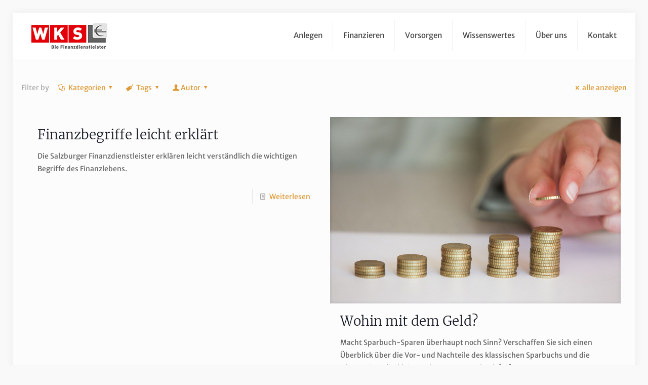

--- FILE ---
content_type: text/html; charset=UTF-8
request_url: https://salzburger-finanzdienstleister.at/tag/fonds/
body_size: 42066
content:
<!DOCTYPE html>
<html lang="de" class="no-js " itemscope itemtype="https://schema.org/WebPage" >

<head>

<meta charset="UTF-8" />
<link rel="alternate" hreflang="de-DE" href="https://salzburger-finanzdienstleister.at/tag/fonds/"/>
<script data-borlabs-script-blocker-id='google-analytics_object' type='text/template'>
  (function(i,s,o,g,r,a,m){i['GoogleAnalyticsObject']=r;i[r]=i[r]||function(){
  (i[r].q=i[r].q||[]).push(arguments)},i[r].l=1*new Date();a=s.createElement(o),
  m=s.getElementsByTagName(o)[0];a.async=1;a.src=g;m.parentNode.insertBefore(a,m)
  })(window,document,'script','https://www.google-analytics.com/analytics.js','ga');

  ga('create', 'UA-19504314-1', 'auto');
  ga('send', 'pageview');

</script><meta name='robots' content='index, follow, max-image-preview:large, max-snippet:-1, max-video-preview:-1' />
<meta name="format-detection" content="telephone=no">
<meta name="viewport" content="width=device-width, initial-scale=1, maximum-scale=1" />
<link rel="shortcut icon" href="https://salzburger-finanzdienstleister.at/wp-content/uploads/2017/04/Flavicon.png" type="image/x-icon" />
<link rel="apple-touch-icon" href="https://salzburger-finanzdienstleister.at/wp-content/uploads/2017/04/Flavicon.png" />

	<!-- This site is optimized with the Yoast SEO plugin v19.6.1 - https://yoast.com/wordpress/plugins/seo/ -->
	<title>Fonds Archive - Die Salzburger Finanzdienstleister</title>
	<link rel="canonical" href="https://salzburger-finanzdienstleister.at/tag/fonds/" />
	<link rel="next" href="https://salzburger-finanzdienstleister.at/tag/fonds/page/2/" />
	<meta property="og:locale" content="de_DE" />
	<meta property="og:type" content="article" />
	<meta property="og:title" content="Fonds Archive - Die Salzburger Finanzdienstleister" />
	<meta property="og:url" content="https://salzburger-finanzdienstleister.at/tag/fonds/" />
	<meta property="og:site_name" content="Die Salzburger Finanzdienstleister" />
	<meta name="twitter:card" content="summary" />
	<script type="application/ld+json" class="yoast-schema-graph">{"@context":"https://schema.org","@graph":[{"@type":"CollectionPage","@id":"https://salzburger-finanzdienstleister.at/tag/fonds/","url":"https://salzburger-finanzdienstleister.at/tag/fonds/","name":"Fonds Archive - Die Salzburger Finanzdienstleister","isPartOf":{"@id":"https://salzburger-finanzdienstleister.at/#website"},"breadcrumb":{"@id":"https://salzburger-finanzdienstleister.at/tag/fonds/#breadcrumb"},"inLanguage":"de"},{"@type":"BreadcrumbList","@id":"https://salzburger-finanzdienstleister.at/tag/fonds/#breadcrumb","itemListElement":[{"@type":"ListItem","position":1,"name":"Startseite","item":"https://salzburger-finanzdienstleister.at/"},{"@type":"ListItem","position":2,"name":"Fonds"}]},{"@type":"WebSite","@id":"https://salzburger-finanzdienstleister.at/#website","url":"https://salzburger-finanzdienstleister.at/","name":"Die Salzburger Finanzdienstleister","description":"News, Tipps und Infos von den Salzburger Finanzdienstleistern","potentialAction":[{"@type":"SearchAction","target":{"@type":"EntryPoint","urlTemplate":"https://salzburger-finanzdienstleister.at/?s={search_term_string}"},"query-input":"required name=search_term_string"}],"inLanguage":"de"}]}</script>
	<!-- / Yoast SEO plugin. -->



<link rel='dns-prefetch' href='//s.w.org' />
<link rel="alternate" type="application/rss+xml" title="Die Salzburger Finanzdienstleister &raquo; Feed" href="https://salzburger-finanzdienstleister.at/feed/" />
<link rel="alternate" type="application/rss+xml" title="Die Salzburger Finanzdienstleister &raquo; Kommentar-Feed" href="https://salzburger-finanzdienstleister.at/comments/feed/" />
<link rel="alternate" type="application/rss+xml" title="Die Salzburger Finanzdienstleister &raquo; Fonds Schlagwort-Feed" href="https://salzburger-finanzdienstleister.at/tag/fonds/feed/" />
<script type="text/javascript">
window._wpemojiSettings = {"baseUrl":"https:\/\/s.w.org\/images\/core\/emoji\/14.0.0\/72x72\/","ext":".png","svgUrl":"https:\/\/s.w.org\/images\/core\/emoji\/14.0.0\/svg\/","svgExt":".svg","source":{"concatemoji":"https:\/\/salzburger-finanzdienstleister.at\/wp-includes\/js\/wp-emoji-release.min.js?ver=6.0.11"}};
/*! This file is auto-generated */
!function(e,a,t){var n,r,o,i=a.createElement("canvas"),p=i.getContext&&i.getContext("2d");function s(e,t){var a=String.fromCharCode,e=(p.clearRect(0,0,i.width,i.height),p.fillText(a.apply(this,e),0,0),i.toDataURL());return p.clearRect(0,0,i.width,i.height),p.fillText(a.apply(this,t),0,0),e===i.toDataURL()}function c(e){var t=a.createElement("script");t.src=e,t.defer=t.type="text/javascript",a.getElementsByTagName("head")[0].appendChild(t)}for(o=Array("flag","emoji"),t.supports={everything:!0,everythingExceptFlag:!0},r=0;r<o.length;r++)t.supports[o[r]]=function(e){if(!p||!p.fillText)return!1;switch(p.textBaseline="top",p.font="600 32px Arial",e){case"flag":return s([127987,65039,8205,9895,65039],[127987,65039,8203,9895,65039])?!1:!s([55356,56826,55356,56819],[55356,56826,8203,55356,56819])&&!s([55356,57332,56128,56423,56128,56418,56128,56421,56128,56430,56128,56423,56128,56447],[55356,57332,8203,56128,56423,8203,56128,56418,8203,56128,56421,8203,56128,56430,8203,56128,56423,8203,56128,56447]);case"emoji":return!s([129777,127995,8205,129778,127999],[129777,127995,8203,129778,127999])}return!1}(o[r]),t.supports.everything=t.supports.everything&&t.supports[o[r]],"flag"!==o[r]&&(t.supports.everythingExceptFlag=t.supports.everythingExceptFlag&&t.supports[o[r]]);t.supports.everythingExceptFlag=t.supports.everythingExceptFlag&&!t.supports.flag,t.DOMReady=!1,t.readyCallback=function(){t.DOMReady=!0},t.supports.everything||(n=function(){t.readyCallback()},a.addEventListener?(a.addEventListener("DOMContentLoaded",n,!1),e.addEventListener("load",n,!1)):(e.attachEvent("onload",n),a.attachEvent("onreadystatechange",function(){"complete"===a.readyState&&t.readyCallback()})),(e=t.source||{}).concatemoji?c(e.concatemoji):e.wpemoji&&e.twemoji&&(c(e.twemoji),c(e.wpemoji)))}(window,document,window._wpemojiSettings);
</script>
<style type="text/css">
img.wp-smiley,
img.emoji {
	display: inline !important;
	border: none !important;
	box-shadow: none !important;
	height: 1em !important;
	width: 1em !important;
	margin: 0 0.07em !important;
	vertical-align: -0.1em !important;
	background: none !important;
	padding: 0 !important;
}
</style>
	<link rel='stylesheet' id='wp-block-library-css'  href='https://salzburger-finanzdienstleister.at/wp-includes/css/dist/block-library/style.min.css?ver=6.0.11' type='text/css' media='all' />
<style id='global-styles-inline-css' type='text/css'>
body{--wp--preset--color--black: #000000;--wp--preset--color--cyan-bluish-gray: #abb8c3;--wp--preset--color--white: #ffffff;--wp--preset--color--pale-pink: #f78da7;--wp--preset--color--vivid-red: #cf2e2e;--wp--preset--color--luminous-vivid-orange: #ff6900;--wp--preset--color--luminous-vivid-amber: #fcb900;--wp--preset--color--light-green-cyan: #7bdcb5;--wp--preset--color--vivid-green-cyan: #00d084;--wp--preset--color--pale-cyan-blue: #8ed1fc;--wp--preset--color--vivid-cyan-blue: #0693e3;--wp--preset--color--vivid-purple: #9b51e0;--wp--preset--gradient--vivid-cyan-blue-to-vivid-purple: linear-gradient(135deg,rgba(6,147,227,1) 0%,rgb(155,81,224) 100%);--wp--preset--gradient--light-green-cyan-to-vivid-green-cyan: linear-gradient(135deg,rgb(122,220,180) 0%,rgb(0,208,130) 100%);--wp--preset--gradient--luminous-vivid-amber-to-luminous-vivid-orange: linear-gradient(135deg,rgba(252,185,0,1) 0%,rgba(255,105,0,1) 100%);--wp--preset--gradient--luminous-vivid-orange-to-vivid-red: linear-gradient(135deg,rgba(255,105,0,1) 0%,rgb(207,46,46) 100%);--wp--preset--gradient--very-light-gray-to-cyan-bluish-gray: linear-gradient(135deg,rgb(238,238,238) 0%,rgb(169,184,195) 100%);--wp--preset--gradient--cool-to-warm-spectrum: linear-gradient(135deg,rgb(74,234,220) 0%,rgb(151,120,209) 20%,rgb(207,42,186) 40%,rgb(238,44,130) 60%,rgb(251,105,98) 80%,rgb(254,248,76) 100%);--wp--preset--gradient--blush-light-purple: linear-gradient(135deg,rgb(255,206,236) 0%,rgb(152,150,240) 100%);--wp--preset--gradient--blush-bordeaux: linear-gradient(135deg,rgb(254,205,165) 0%,rgb(254,45,45) 50%,rgb(107,0,62) 100%);--wp--preset--gradient--luminous-dusk: linear-gradient(135deg,rgb(255,203,112) 0%,rgb(199,81,192) 50%,rgb(65,88,208) 100%);--wp--preset--gradient--pale-ocean: linear-gradient(135deg,rgb(255,245,203) 0%,rgb(182,227,212) 50%,rgb(51,167,181) 100%);--wp--preset--gradient--electric-grass: linear-gradient(135deg,rgb(202,248,128) 0%,rgb(113,206,126) 100%);--wp--preset--gradient--midnight: linear-gradient(135deg,rgb(2,3,129) 0%,rgb(40,116,252) 100%);--wp--preset--duotone--dark-grayscale: url('#wp-duotone-dark-grayscale');--wp--preset--duotone--grayscale: url('#wp-duotone-grayscale');--wp--preset--duotone--purple-yellow: url('#wp-duotone-purple-yellow');--wp--preset--duotone--blue-red: url('#wp-duotone-blue-red');--wp--preset--duotone--midnight: url('#wp-duotone-midnight');--wp--preset--duotone--magenta-yellow: url('#wp-duotone-magenta-yellow');--wp--preset--duotone--purple-green: url('#wp-duotone-purple-green');--wp--preset--duotone--blue-orange: url('#wp-duotone-blue-orange');--wp--preset--font-size--small: 13px;--wp--preset--font-size--medium: 20px;--wp--preset--font-size--large: 36px;--wp--preset--font-size--x-large: 42px;}.has-black-color{color: var(--wp--preset--color--black) !important;}.has-cyan-bluish-gray-color{color: var(--wp--preset--color--cyan-bluish-gray) !important;}.has-white-color{color: var(--wp--preset--color--white) !important;}.has-pale-pink-color{color: var(--wp--preset--color--pale-pink) !important;}.has-vivid-red-color{color: var(--wp--preset--color--vivid-red) !important;}.has-luminous-vivid-orange-color{color: var(--wp--preset--color--luminous-vivid-orange) !important;}.has-luminous-vivid-amber-color{color: var(--wp--preset--color--luminous-vivid-amber) !important;}.has-light-green-cyan-color{color: var(--wp--preset--color--light-green-cyan) !important;}.has-vivid-green-cyan-color{color: var(--wp--preset--color--vivid-green-cyan) !important;}.has-pale-cyan-blue-color{color: var(--wp--preset--color--pale-cyan-blue) !important;}.has-vivid-cyan-blue-color{color: var(--wp--preset--color--vivid-cyan-blue) !important;}.has-vivid-purple-color{color: var(--wp--preset--color--vivid-purple) !important;}.has-black-background-color{background-color: var(--wp--preset--color--black) !important;}.has-cyan-bluish-gray-background-color{background-color: var(--wp--preset--color--cyan-bluish-gray) !important;}.has-white-background-color{background-color: var(--wp--preset--color--white) !important;}.has-pale-pink-background-color{background-color: var(--wp--preset--color--pale-pink) !important;}.has-vivid-red-background-color{background-color: var(--wp--preset--color--vivid-red) !important;}.has-luminous-vivid-orange-background-color{background-color: var(--wp--preset--color--luminous-vivid-orange) !important;}.has-luminous-vivid-amber-background-color{background-color: var(--wp--preset--color--luminous-vivid-amber) !important;}.has-light-green-cyan-background-color{background-color: var(--wp--preset--color--light-green-cyan) !important;}.has-vivid-green-cyan-background-color{background-color: var(--wp--preset--color--vivid-green-cyan) !important;}.has-pale-cyan-blue-background-color{background-color: var(--wp--preset--color--pale-cyan-blue) !important;}.has-vivid-cyan-blue-background-color{background-color: var(--wp--preset--color--vivid-cyan-blue) !important;}.has-vivid-purple-background-color{background-color: var(--wp--preset--color--vivid-purple) !important;}.has-black-border-color{border-color: var(--wp--preset--color--black) !important;}.has-cyan-bluish-gray-border-color{border-color: var(--wp--preset--color--cyan-bluish-gray) !important;}.has-white-border-color{border-color: var(--wp--preset--color--white) !important;}.has-pale-pink-border-color{border-color: var(--wp--preset--color--pale-pink) !important;}.has-vivid-red-border-color{border-color: var(--wp--preset--color--vivid-red) !important;}.has-luminous-vivid-orange-border-color{border-color: var(--wp--preset--color--luminous-vivid-orange) !important;}.has-luminous-vivid-amber-border-color{border-color: var(--wp--preset--color--luminous-vivid-amber) !important;}.has-light-green-cyan-border-color{border-color: var(--wp--preset--color--light-green-cyan) !important;}.has-vivid-green-cyan-border-color{border-color: var(--wp--preset--color--vivid-green-cyan) !important;}.has-pale-cyan-blue-border-color{border-color: var(--wp--preset--color--pale-cyan-blue) !important;}.has-vivid-cyan-blue-border-color{border-color: var(--wp--preset--color--vivid-cyan-blue) !important;}.has-vivid-purple-border-color{border-color: var(--wp--preset--color--vivid-purple) !important;}.has-vivid-cyan-blue-to-vivid-purple-gradient-background{background: var(--wp--preset--gradient--vivid-cyan-blue-to-vivid-purple) !important;}.has-light-green-cyan-to-vivid-green-cyan-gradient-background{background: var(--wp--preset--gradient--light-green-cyan-to-vivid-green-cyan) !important;}.has-luminous-vivid-amber-to-luminous-vivid-orange-gradient-background{background: var(--wp--preset--gradient--luminous-vivid-amber-to-luminous-vivid-orange) !important;}.has-luminous-vivid-orange-to-vivid-red-gradient-background{background: var(--wp--preset--gradient--luminous-vivid-orange-to-vivid-red) !important;}.has-very-light-gray-to-cyan-bluish-gray-gradient-background{background: var(--wp--preset--gradient--very-light-gray-to-cyan-bluish-gray) !important;}.has-cool-to-warm-spectrum-gradient-background{background: var(--wp--preset--gradient--cool-to-warm-spectrum) !important;}.has-blush-light-purple-gradient-background{background: var(--wp--preset--gradient--blush-light-purple) !important;}.has-blush-bordeaux-gradient-background{background: var(--wp--preset--gradient--blush-bordeaux) !important;}.has-luminous-dusk-gradient-background{background: var(--wp--preset--gradient--luminous-dusk) !important;}.has-pale-ocean-gradient-background{background: var(--wp--preset--gradient--pale-ocean) !important;}.has-electric-grass-gradient-background{background: var(--wp--preset--gradient--electric-grass) !important;}.has-midnight-gradient-background{background: var(--wp--preset--gradient--midnight) !important;}.has-small-font-size{font-size: var(--wp--preset--font-size--small) !important;}.has-medium-font-size{font-size: var(--wp--preset--font-size--medium) !important;}.has-large-font-size{font-size: var(--wp--preset--font-size--large) !important;}.has-x-large-font-size{font-size: var(--wp--preset--font-size--x-large) !important;}
</style>
<link rel='stylesheet' id='contact-form-7-css'  href='https://salzburger-finanzdienstleister.at/wp-content/plugins/contact-form-7/includes/css/styles.css?ver=5.6.3' type='text/css' media='all' />
<link rel='stylesheet' id='rs-plugin-settings-css'  href='https://salzburger-finanzdienstleister.at/wp-content/plugins/revslider/public/assets/css/rs6.css?ver=6.4.11' type='text/css' media='all' />
<style id='rs-plugin-settings-inline-css' type='text/css'>
#rs-demo-id {}
</style>
<link rel='stylesheet' id='mfn-be-css'  href='https://salzburger-finanzdienstleister.at/wp-content/themes/betheme/css/be.css?ver=26.4.0.8' type='text/css' media='all' />
<link rel='stylesheet' id='mfn-animations-css'  href='https://salzburger-finanzdienstleister.at/wp-content/themes/betheme/assets/animations/animations.min.css?ver=26.4.0.8' type='text/css' media='all' />
<link rel='stylesheet' id='mfn-font-awesome-css'  href='https://salzburger-finanzdienstleister.at/wp-content/themes/betheme/fonts/fontawesome/fontawesome.css?ver=26.4.0.8' type='text/css' media='all' />
<link rel='stylesheet' id='mfn-jplayer-css'  href='https://salzburger-finanzdienstleister.at/wp-content/themes/betheme/assets/jplayer/css/jplayer.blue.monday.min.css?ver=26.4.0.8' type='text/css' media='all' />
<link rel='stylesheet' id='mfn-responsive-css'  href='https://salzburger-finanzdienstleister.at/wp-content/themes/betheme/css/responsive.css?ver=26.4.0.8' type='text/css' media='all' />
<link rel='stylesheet' id='mfn-fonts-css'  href='https://salzburger-finanzdienstleister.at/wp-content/uploads/omgf/mfn-fonts/mfn-fonts.css?ver=1662562775' type='text/css' media='all' />
<link rel='stylesheet' id='borlabs-cookie-css'  href='https://salzburger-finanzdienstleister.at/wp-content/cache/borlabs-cookie/borlabs-cookie_1_de.css?ver=2.2.24-16' type='text/css' media='all' />
<link rel='stylesheet' id='__EPYT__style-css'  href='https://salzburger-finanzdienstleister.at/wp-content/plugins/youtube-embed-plus/styles/ytprefs.min.css?ver=14.1.2' type='text/css' media='all' />
<style id='__EPYT__style-inline-css' type='text/css'>

                .epyt-gallery-thumb {
                        width: 33.333%;
                }
                
</style>
<link rel='stylesheet' id='elementor-frontend-legacy-css'  href='https://salzburger-finanzdienstleister.at/wp-content/plugins/elementor/assets/css/frontend-legacy.min.css?ver=3.7.5' type='text/css' media='all' />
<link rel='stylesheet' id='elementor-frontend-css'  href='https://salzburger-finanzdienstleister.at/wp-content/plugins/elementor/assets/css/frontend.min.css?ver=3.7.5' type='text/css' media='all' />
<link rel='stylesheet' id='eael-general-css'  href='https://salzburger-finanzdienstleister.at/wp-content/plugins/essential-addons-for-elementor-lite/assets/front-end/css/view/general.min.css?ver=5.2.4' type='text/css' media='all' />
<style id='mfn-dynamic-inline-css' type='text/css'>
html{background-color:#f9f9f9}#Wrapper,#Content,.mfn-popup .mfn-popup-content,.mfn-off-canvas-sidebar .mfn-off-canvas-content-wrapper,.mfn-cart-holder,.mfn-header-login,#Top_bar .search_wrapper,#Top_bar .top_bar_right .mfn-live-search-box,.column_livesearch .mfn-live-search-wrapper,.column_livesearch .mfn-live-search-box{background-color:#FCFCFC}body:not(.template-slider) #Header{min-height:0px}body.header-below:not(.template-slider) #Header{padding-top:0px}#Footer .widgets_wrapper{padding:70px 0}body,button,span.date_label,.timeline_items li h3 span,input[type="submit"],input[type="reset"],input[type="button"],input[type="date"],input[type="text"],input[type="password"],input[type="tel"],input[type="email"],textarea,select,.offer_li .title h3,.mfn-menu-item-megamenu{font-family:"Merriweather Sans",-apple-system,BlinkMacSystemFont,"Segoe UI",Roboto,Oxygen-Sans,Ubuntu,Cantarell,"Helvetica Neue",sans-serif}#menu > ul > li > a,a.action_button,#overlay-menu ul li a{font-family:"Merriweather Sans",-apple-system,BlinkMacSystemFont,"Segoe UI",Roboto,Oxygen-Sans,Ubuntu,Cantarell,"Helvetica Neue",sans-serif}#Subheader .title{font-family:"Merriweather",-apple-system,BlinkMacSystemFont,"Segoe UI",Roboto,Oxygen-Sans,Ubuntu,Cantarell,"Helvetica Neue",sans-serif}h1,h2,h3,h4,.text-logo #logo{font-family:"Merriweather",-apple-system,BlinkMacSystemFont,"Segoe UI",Roboto,Oxygen-Sans,Ubuntu,Cantarell,"Helvetica Neue",sans-serif}h5,h6{font-family:"Merriweather",-apple-system,BlinkMacSystemFont,"Segoe UI",Roboto,Oxygen-Sans,Ubuntu,Cantarell,"Helvetica Neue",sans-serif}blockquote{font-family:"Merriweather Sans",-apple-system,BlinkMacSystemFont,"Segoe UI",Roboto,Oxygen-Sans,Ubuntu,Cantarell,"Helvetica Neue",sans-serif}.chart_box .chart .num,.counter .desc_wrapper .number-wrapper,.how_it_works .image .number,.pricing-box .plan-header .price,.quick_fact .number-wrapper,.woocommerce .product div.entry-summary .price{font-family:"Merriweather",-apple-system,BlinkMacSystemFont,"Segoe UI",Roboto,Oxygen-Sans,Ubuntu,Cantarell,"Helvetica Neue",sans-serif}body,.mfn-menu-item-megamenu{font-size:14px;line-height:25px;font-weight:400;letter-spacing:0px}.big{font-size:16px;line-height:28px;font-weight:400;letter-spacing:0px}#menu > ul > li > a,a.action_button,#overlay-menu ul li a{font-size:15px;font-weight:400;letter-spacing:0px}#overlay-menu ul li a{line-height:22.5px}#Subheader .title{font-size:30px;line-height:35px;font-weight:400;letter-spacing:1px;font-style:italic}h1,.text-logo #logo{font-size:42px;line-height:44px;font-weight:400;letter-spacing:0px}h2{font-size:26px;line-height:30px;font-weight:300;letter-spacing:0px}h3,.woocommerce ul.products li.product h3,.woocommerce #customer_login h2{font-size:25px;line-height:29px;font-weight:300;letter-spacing:0px}h4,.woocommerce .woocommerce-order-details__title,.woocommerce .wc-bacs-bank-details-heading,.woocommerce .woocommerce-customer-details h2{font-size:21px;line-height:25px;font-weight:500;letter-spacing:0px}h5{font-size:15px;line-height:25px;font-weight:700;letter-spacing:0px}h6{font-size:14px;line-height:25px;font-weight:400;letter-spacing:0px}#Intro .intro-title{font-size:70px;line-height:70px;font-weight:400;letter-spacing:0px}@media only screen and (min-width:768px) and (max-width:959px){body,.mfn-menu-item-megamenu{font-size:13px;line-height:21px;font-weight:400;letter-spacing:0px}.big{font-size:14px;line-height:24px;font-weight:400;letter-spacing:0px}#menu > ul > li > a,a.action_button,#overlay-menu ul li a{font-size:13px;font-weight:400;letter-spacing:0px}#overlay-menu ul li a{line-height:19.5px}#Subheader .title{font-size:26px;line-height:30px;font-weight:400;letter-spacing:1px;font-style:italic}h1,.text-logo #logo{font-size:36px;line-height:37px;font-weight:400;letter-spacing:0px}h2{font-size:22px;line-height:26px;font-weight:300;letter-spacing:0px}h3,.woocommerce ul.products li.product h3,.woocommerce #customer_login h2{font-size:21px;line-height:25px;font-weight:300;letter-spacing:0px}h4,.woocommerce .woocommerce-order-details__title,.woocommerce .wc-bacs-bank-details-heading,.woocommerce .woocommerce-customer-details h2{font-size:18px;line-height:21px;font-weight:500;letter-spacing:0px}h5{font-size:13px;line-height:21px;font-weight:700;letter-spacing:0px}h6{font-size:13px;line-height:21px;font-weight:400;letter-spacing:0px}#Intro .intro-title{font-size:60px;line-height:60px;font-weight:400;letter-spacing:0px}blockquote{font-size:15px}.chart_box .chart .num{font-size:45px;line-height:45px}.counter .desc_wrapper .number-wrapper{font-size:45px;line-height:45px}.counter .desc_wrapper .title{font-size:14px;line-height:18px}.faq .question .title{font-size:14px}.fancy_heading .title{font-size:38px;line-height:38px}.offer .offer_li .desc_wrapper .title h3{font-size:32px;line-height:32px}.offer_thumb_ul li.offer_thumb_li .desc_wrapper .title h3{font-size:32px;line-height:32px}.pricing-box .plan-header h2{font-size:27px;line-height:27px}.pricing-box .plan-header .price > span{font-size:40px;line-height:40px}.pricing-box .plan-header .price sup.currency{font-size:18px;line-height:18px}.pricing-box .plan-header .price sup.period{font-size:14px;line-height:14px}.quick_fact .number-wrapper{font-size:80px;line-height:80px}.trailer_box .desc h2{font-size:27px;line-height:27px}.widget > h3{font-size:17px;line-height:20px}}@media only screen and (min-width:480px) and (max-width:767px){body,.mfn-menu-item-megamenu{font-size:13px;line-height:19px;font-weight:400;letter-spacing:0px}.big{font-size:13px;line-height:21px;font-weight:400;letter-spacing:0px}#menu > ul > li > a,a.action_button,#overlay-menu ul li a{font-size:13px;font-weight:400;letter-spacing:0px}#overlay-menu ul li a{line-height:19.5px}#Subheader .title{font-size:23px;line-height:26px;font-weight:400;letter-spacing:1px;font-style:italic}h1,.text-logo #logo{font-size:32px;line-height:33px;font-weight:400;letter-spacing:0px}h2{font-size:20px;line-height:23px;font-weight:300;letter-spacing:0px}h3,.woocommerce ul.products li.product h3,.woocommerce #customer_login h2{font-size:19px;line-height:22px;font-weight:300;letter-spacing:0px}h4,.woocommerce .woocommerce-order-details__title,.woocommerce .wc-bacs-bank-details-heading,.woocommerce .woocommerce-customer-details h2{font-size:16px;line-height:19px;font-weight:500;letter-spacing:0px}h5{font-size:13px;line-height:19px;font-weight:700;letter-spacing:0px}h6{font-size:13px;line-height:19px;font-weight:400;letter-spacing:0px}#Intro .intro-title{font-size:53px;line-height:53px;font-weight:400;letter-spacing:0px}blockquote{font-size:14px}.chart_box .chart .num{font-size:40px;line-height:40px}.counter .desc_wrapper .number-wrapper{font-size:40px;line-height:40px}.counter .desc_wrapper .title{font-size:13px;line-height:16px}.faq .question .title{font-size:13px}.fancy_heading .title{font-size:34px;line-height:34px}.offer .offer_li .desc_wrapper .title h3{font-size:28px;line-height:28px}.offer_thumb_ul li.offer_thumb_li .desc_wrapper .title h3{font-size:28px;line-height:28px}.pricing-box .plan-header h2{font-size:24px;line-height:24px}.pricing-box .plan-header .price > span{font-size:34px;line-height:34px}.pricing-box .plan-header .price sup.currency{font-size:16px;line-height:16px}.pricing-box .plan-header .price sup.period{font-size:13px;line-height:13px}.quick_fact .number-wrapper{font-size:70px;line-height:70px}.trailer_box .desc h2{font-size:24px;line-height:24px}.widget > h3{font-size:16px;line-height:19px}}@media only screen and (max-width:479px){body,.mfn-menu-item-megamenu{font-size:13px;line-height:19px;font-weight:400;letter-spacing:0px}.big{font-size:13px;line-height:19px;font-weight:400;letter-spacing:0px}#menu > ul > li > a,a.action_button,#overlay-menu ul li a{font-size:13px;font-weight:400;letter-spacing:0px}#overlay-menu ul li a{line-height:19.5px}#Subheader .title{font-size:18px;line-height:21px;font-weight:400;letter-spacing:1px;font-style:italic}h1,.text-logo #logo{font-size:25px;line-height:26px;font-weight:400;letter-spacing:0px}h2{font-size:16px;line-height:19px;font-weight:300;letter-spacing:0px}h3,.woocommerce ul.products li.product h3,.woocommerce #customer_login h2{font-size:15px;line-height:19px;font-weight:300;letter-spacing:0px}h4,.woocommerce .woocommerce-order-details__title,.woocommerce .wc-bacs-bank-details-heading,.woocommerce .woocommerce-customer-details h2{font-size:13px;line-height:19px;font-weight:500;letter-spacing:0px}h5{font-size:13px;line-height:19px;font-weight:700;letter-spacing:0px}h6{font-size:13px;line-height:19px;font-weight:400;letter-spacing:0px}#Intro .intro-title{font-size:42px;line-height:42px;font-weight:400;letter-spacing:0px}blockquote{font-size:13px}.chart_box .chart .num{font-size:35px;line-height:35px}.counter .desc_wrapper .number-wrapper{font-size:35px;line-height:35px}.counter .desc_wrapper .title{font-size:13px;line-height:26px}.faq .question .title{font-size:13px}.fancy_heading .title{font-size:30px;line-height:30px}.offer .offer_li .desc_wrapper .title h3{font-size:26px;line-height:26px}.offer_thumb_ul li.offer_thumb_li .desc_wrapper .title h3{font-size:26px;line-height:26px}.pricing-box .plan-header h2{font-size:21px;line-height:21px}.pricing-box .plan-header .price > span{font-size:32px;line-height:32px}.pricing-box .plan-header .price sup.currency{font-size:14px;line-height:14px}.pricing-box .plan-header .price sup.period{font-size:13px;line-height:13px}.quick_fact .number-wrapper{font-size:60px;line-height:60px}.trailer_box .desc h2{font-size:21px;line-height:21px}.widget > h3{font-size:15px;line-height:18px}}.with_aside .sidebar.columns{width:30%}.with_aside .sections_group{width:70%}.aside_both .sidebar.columns{width:25%}.aside_both .sidebar.sidebar-1{margin-left:-75%}.aside_both .sections_group{width:50%;margin-left:25%}@media only screen and (min-width:1240px){#Wrapper,.with_aside .content_wrapper{max-width:1240px}.section_wrapper,.container{max-width:1220px}.layout-boxed.header-boxed #Top_bar.is-sticky{max-width:1240px}}@media only screen and (max-width:767px){.section_wrapper,.container,.four.columns .widget-area{max-width:770px !important}}  .button-default .button,.button-flat .button,.button-round .button{background-color:#f7f7f7;color:#747474}.button-stroke .button{border-color:#f7f7f7;color:#747474}.button-stroke .button:hover{background-color:#f7f7f7;color:#fff}.button-default .button_theme,.button-default button,.button-default input[type="button"],.button-default input[type="reset"],.button-default input[type="submit"],.button-flat .button_theme,.button-flat button,.button-flat input[type="button"],.button-flat input[type="reset"],.button-flat input[type="submit"],.button-round .button_theme,.button-round button,.button-round input[type="button"],.button-round input[type="reset"],.button-round input[type="submit"],.woocommerce #respond input#submit,.woocommerce a.button:not(.default),.woocommerce button.button,.woocommerce input.button,.woocommerce #respond input#submit:hover,.woocommerce a.button:hover,.woocommerce button.button:hover,.woocommerce input.button:hover{color:#ffffff}.button-default #respond input#submit.alt.disabled,.button-default #respond input#submit.alt.disabled:hover,.button-default #respond input#submit.alt:disabled,.button-default #respond input#submit.alt:disabled:hover,.button-default #respond input#submit.alt:disabled[disabled],.button-default #respond input#submit.alt:disabled[disabled]:hover,.button-default a.button.alt.disabled,.button-default a.button.alt.disabled:hover,.button-default a.button.alt:disabled,.button-default a.button.alt:disabled:hover,.button-default a.button.alt:disabled[disabled],.button-default a.button.alt:disabled[disabled]:hover,.button-default button.button.alt.disabled,.button-default button.button.alt.disabled:hover,.button-default button.button.alt:disabled,.button-default button.button.alt:disabled:hover,.button-default button.button.alt:disabled[disabled],.button-default button.button.alt:disabled[disabled]:hover,.button-default input.button.alt.disabled,.button-default input.button.alt.disabled:hover,.button-default input.button.alt:disabled,.button-default input.button.alt:disabled:hover,.button-default input.button.alt:disabled[disabled],.button-default input.button.alt:disabled[disabled]:hover,.button-default #respond input#submit.alt,.button-default a.button.alt,.button-default button.button.alt,.button-default input.button.alt,.button-default #respond input#submit.alt:hover,.button-default a.button.alt:hover,.button-default button.button.alt:hover,.button-default input.button.alt:hover,.button-flat #respond input#submit.alt.disabled,.button-flat #respond input#submit.alt.disabled:hover,.button-flat #respond input#submit.alt:disabled,.button-flat #respond input#submit.alt:disabled:hover,.button-flat #respond input#submit.alt:disabled[disabled],.button-flat #respond input#submit.alt:disabled[disabled]:hover,.button-flat a.button.alt.disabled,.button-flat a.button.alt.disabled:hover,.button-flat a.button.alt:disabled,.button-flat a.button.alt:disabled:hover,.button-flat a.button.alt:disabled[disabled],.button-flat a.button.alt:disabled[disabled]:hover,.button-flat button.button.alt.disabled,.button-flat button.button.alt.disabled:hover,.button-flat button.button.alt:disabled,.button-flat button.button.alt:disabled:hover,.button-flat button.button.alt:disabled[disabled],.button-flat button.button.alt:disabled[disabled]:hover,.button-flat input.button.alt.disabled,.button-flat input.button.alt.disabled:hover,.button-flat input.button.alt:disabled,.button-flat input.button.alt:disabled:hover,.button-flat input.button.alt:disabled[disabled],.button-flat input.button.alt:disabled[disabled]:hover,.button-flat #respond input#submit.alt,.button-flat a.button.alt,.button-flat button.button.alt,.button-flat input.button.alt,.button-flat #respond input#submit.alt:hover,.button-flat a.button.alt:hover,.button-flat button.button.alt:hover,.button-flat input.button.alt:hover,.button-round #respond input#submit.alt.disabled,.button-round #respond input#submit.alt.disabled:hover,.button-round #respond input#submit.alt:disabled,.button-round #respond input#submit.alt:disabled:hover,.button-round #respond input#submit.alt:disabled[disabled],.button-round #respond input#submit.alt:disabled[disabled]:hover,.button-round a.button.alt.disabled,.button-round a.button.alt.disabled:hover,.button-round a.button.alt:disabled,.button-round a.button.alt:disabled:hover,.button-round a.button.alt:disabled[disabled],.button-round a.button.alt:disabled[disabled]:hover,.button-round button.button.alt.disabled,.button-round button.button.alt.disabled:hover,.button-round button.button.alt:disabled,.button-round button.button.alt:disabled:hover,.button-round button.button.alt:disabled[disabled],.button-round button.button.alt:disabled[disabled]:hover,.button-round input.button.alt.disabled,.button-round input.button.alt.disabled:hover,.button-round input.button.alt:disabled,.button-round input.button.alt:disabled:hover,.button-round input.button.alt:disabled[disabled],.button-round input.button.alt:disabled[disabled]:hover,.button-round #respond input#submit.alt,.button-round a.button.alt,.button-round button.button.alt,.button-round input.button.alt,.button-round #respond input#submit.alt:hover,.button-round a.button.alt:hover,.button-round button.button.alt:hover,.button-round input.button.alt:hover{background-color:#e3e3e3;color:#ffffff}.button-stroke.woocommerce a.button:not(.default),.button-stroke .woocommerce a.button:not(.default),.button-stroke #respond input#submit.alt.disabled,.button-stroke #respond input#submit.alt.disabled:hover,.button-stroke #respond input#submit.alt:disabled,.button-stroke #respond input#submit.alt:disabled:hover,.button-stroke #respond input#submit.alt:disabled[disabled],.button-stroke #respond input#submit.alt:disabled[disabled]:hover,.button-stroke a.button.alt.disabled,.button-stroke a.button.alt.disabled:hover,.button-stroke a.button.alt:disabled,.button-stroke a.button.alt:disabled:hover,.button-stroke a.button.alt:disabled[disabled],.button-stroke a.button.alt:disabled[disabled]:hover,.button-stroke button.button.alt.disabled,.button-stroke button.button.alt.disabled:hover,.button-stroke button.button.alt:disabled,.button-stroke button.button.alt:disabled:hover,.button-stroke button.button.alt:disabled[disabled],.button-stroke button.button.alt:disabled[disabled]:hover,.button-stroke input.button.alt.disabled,.button-stroke input.button.alt.disabled:hover,.button-stroke input.button.alt:disabled,.button-stroke input.button.alt:disabled:hover,.button-stroke input.button.alt:disabled[disabled],.button-stroke input.button.alt:disabled[disabled]:hover,.button-stroke #respond input#submit.alt,.button-stroke a.button.alt,.button-stroke button.button.alt,.button-stroke input.button.alt{border-color:#e3e3e3;background:none;color:#e3e3e3}.button-stroke.woocommerce a.button:not(.default):hover,.button-stroke .woocommerce a.button:not(.default):hover,.button-stroke #respond input#submit.alt:hover,.button-stroke a.button.alt:hover,.button-stroke button.button.alt:hover,.button-stroke input.button.alt:hover,.button-stroke a.action_button:hover{background-color:#e3e3e3;color:#ffffff}.action_button,.action_button:hover{background-color:#f7f7f7;color:#747474}.button-stroke a.action_button{border-color:#f7f7f7}.footer_button{color:#65666C!important;background-color:transparent;box-shadow:none!important}.footer_button:after{display:none!important}.button-custom.woocommerce .button,.button-custom .button,.button-custom .action_button,.button-custom .footer_button,.button-custom button,.button-custom button.button,.button-custom input[type="button"],.button-custom input[type="reset"],.button-custom input[type="submit"],.button-custom .woocommerce #respond input#submit,.button-custom .woocommerce a.button,.button-custom .woocommerce button.button,.button-custom .woocommerce input.button{font-family:Arial;font-size:14px;line-height:14px;font-weight:400;letter-spacing:0px;padding:12px 20px 12px 20px;border-width:0px;border-radius:0px}body.button-custom .button{color:#626262;background-color:#dbdddf;border-color:transparent}body.button-custom .button:hover{color:#626262;background-color:#d3d3d3;border-color:transparent}.button-custom .button_theme,body.button-custom .button_theme,.button-custom button,.button-custom input[type="button"],.button-custom input[type="reset"],.button-custom input[type="submit"],.button-custom .woocommerce #respond input#submit,body.button-custom.woocommerce a.button:not(.default),.button-custom .woocommerce button.button,.button-custom .woocommerce input.button{color:#ffffff;background-color:#0095eb;border-color:transparent}.button-custom .button_theme:hover,body.button-custom .button_theme:hover,.button-custom button:hover,.button-custom input[type="button"]:hover,.button-custom input[type="reset"]:hover,.button-custom input[type="submit"]:hover,.button-custom .woocommerce #respond input#submit:hover,body.button-custom.woocommerce a.button:not(.default):hover,.button-custom .woocommerce button.button:hover,.button-custom .woocommerce input.button:hover{color:#ffffff;background-color:#007cc3;border-color:transparent}body.button-custom .action_button{color:#626262;background-color:#dbdddf;border-color:transparent}body.button-custom .action_button:hover{color:#626262;background-color:#d3d3d3;border-color:transparent}.button-custom #respond input#submit.alt.disabled,.button-custom #respond input#submit.alt.disabled:hover,.button-custom #respond input#submit.alt:disabled,.button-custom #respond input#submit.alt:disabled:hover,.button-custom #respond input#submit.alt:disabled[disabled],.button-custom #respond input#submit.alt:disabled[disabled]:hover,.button-custom a.button.alt.disabled,.button-custom a.button.alt.disabled:hover,.button-custom a.button.alt:disabled,.button-custom a.button.alt:disabled:hover,.button-custom a.button.alt:disabled[disabled],.button-custom a.button.alt:disabled[disabled]:hover,.button-custom button.button.alt.disabled,.button-custom button.button.alt.disabled:hover,.button-custom button.button.alt:disabled,.button-custom button.button.alt:disabled:hover,.button-custom button.button.alt:disabled[disabled],.button-custom button.button.alt:disabled[disabled]:hover,.button-custom input.button.alt.disabled,.button-custom input.button.alt.disabled:hover,.button-custom input.button.alt:disabled,.button-custom input.button.alt:disabled:hover,.button-custom input.button.alt:disabled[disabled],.button-custom input.button.alt:disabled[disabled]:hover,.button-custom #respond input#submit.alt,.button-custom a.button.alt,.button-custom button.button.alt,.button-custom input.button.alt{line-height:14px;padding:12px 20px 12px 20px;color:#ffffff;background-color:#0095eb;font-family:Arial;font-size:14px;font-weight:400;letter-spacing:0px;border-width:0px;border-radius:0px}.button-custom #respond input#submit.alt:hover,.button-custom a.button.alt:hover,.button-custom button.button.alt:hover,.button-custom input.button.alt:hover,.button-custom a.action_button:hover{color:#ffffff;background-color:#007cc3}#Top_bar #logo,.header-fixed #Top_bar #logo,.header-plain #Top_bar #logo,.header-transparent #Top_bar #logo{height:60px;line-height:60px;padding:15px 0}.logo-overflow #Top_bar:not(.is-sticky) .logo{height:90px}#Top_bar .menu > li > a{padding:15px 0}.menu-highlight:not(.header-creative) #Top_bar .menu > li > a{margin:20px 0}.header-plain:not(.menu-highlight) #Top_bar .menu > li > a span:not(.description){line-height:90px}.header-fixed #Top_bar .menu > li > a{padding:30px 0}@media only screen and (max-width:767px){.mobile-header-mini #Top_bar #logo{height:50px!important;line-height:50px!important;margin:5px 0}}#Top_bar #logo img.svg{width:100px}.image_frame,.wp-caption{border-width:0px}.alert{border-radius:0px}#Top_bar .top_bar_right .top-bar-right-input input{width:200px}.mfn-live-search-box .mfn-live-search-list{max-height:300px}#Side_slide{right:-250px;width:250px}#Side_slide.left{left:-250px}.blog-teaser li .desc-wrapper .desc{background-position-y:-1px}@media only screen and ( max-width:767px ){}@media only screen and (min-width:1240px){body:not(.header-simple) #Top_bar #menu{display:block!important}.tr-menu #Top_bar #menu{background:none!important}#Top_bar .menu > li > ul.mfn-megamenu > li{float:left}#Top_bar .menu > li > ul.mfn-megamenu > li.mfn-megamenu-cols-1{width:100%}#Top_bar .menu > li > ul.mfn-megamenu > li.mfn-megamenu-cols-2{width:50%}#Top_bar .menu > li > ul.mfn-megamenu > li.mfn-megamenu-cols-3{width:33.33%}#Top_bar .menu > li > ul.mfn-megamenu > li.mfn-megamenu-cols-4{width:25%}#Top_bar .menu > li > ul.mfn-megamenu > li.mfn-megamenu-cols-5{width:20%}#Top_bar .menu > li > ul.mfn-megamenu > li.mfn-megamenu-cols-6{width:16.66%}#Top_bar .menu > li > ul.mfn-megamenu > li > ul{display:block!important;position:inherit;left:auto;top:auto;border-width:0 1px 0 0}#Top_bar .menu > li > ul.mfn-megamenu > li:last-child > ul{border:0}#Top_bar .menu > li > ul.mfn-megamenu > li > ul li{width:auto}#Top_bar .menu > li > ul.mfn-megamenu a.mfn-megamenu-title{text-transform:uppercase;font-weight:400;background:none}#Top_bar .menu > li > ul.mfn-megamenu a .menu-arrow{display:none}.menuo-right #Top_bar .menu > li > ul.mfn-megamenu{left:0;width:98%!important;margin:0 1%;padding:20px 0}.menuo-right #Top_bar .menu > li > ul.mfn-megamenu-bg{box-sizing:border-box}#Top_bar .menu > li > ul.mfn-megamenu-bg{padding:20px 166px 20px 20px;background-repeat:no-repeat;background-position:right bottom}.rtl #Top_bar .menu > li > ul.mfn-megamenu-bg{padding-left:166px;padding-right:20px;background-position:left bottom}#Top_bar .menu > li > ul.mfn-megamenu-bg > li{background:none}#Top_bar .menu > li > ul.mfn-megamenu-bg > li a{border:none}#Top_bar .menu > li > ul.mfn-megamenu-bg > li > ul{background:none!important;-webkit-box-shadow:0 0 0 0;-moz-box-shadow:0 0 0 0;box-shadow:0 0 0 0}.mm-vertical #Top_bar .container{position:relative}.mm-vertical #Top_bar .top_bar_left{position:static}.mm-vertical #Top_bar .menu > li ul{box-shadow:0 0 0 0 transparent!important;background-image:none}.mm-vertical #Top_bar .menu > li > ul.mfn-megamenu{padding:20px 0}.mm-vertical.header-plain #Top_bar .menu > li > ul.mfn-megamenu{width:100%!important;margin:0}.mm-vertical #Top_bar .menu > li > ul.mfn-megamenu > li{display:table-cell;float:none!important;width:10%;padding:0 15px;border-right:1px solid rgba(0,0,0,0.05)}.mm-vertical #Top_bar .menu > li > ul.mfn-megamenu > li:last-child{border-right-width:0}.mm-vertical #Top_bar .menu > li > ul.mfn-megamenu > li.hide-border{border-right-width:0}.mm-vertical #Top_bar .menu > li > ul.mfn-megamenu > li a{border-bottom-width:0;padding:9px 15px;line-height:120%}.mm-vertical #Top_bar .menu > li > ul.mfn-megamenu a.mfn-megamenu-title{font-weight:700}.rtl .mm-vertical #Top_bar .menu > li > ul.mfn-megamenu > li:first-child{border-right-width:0}.rtl .mm-vertical #Top_bar .menu > li > ul.mfn-megamenu > li:last-child{border-right-width:1px}body.header-shop #Top_bar #menu{display:flex!important}.header-shop #Top_bar.is-sticky .top_bar_row_second{display:none}.header-plain:not(.menuo-right) #Header .top_bar_left{width:auto!important}.header-stack.header-center #Top_bar #menu{display:inline-block!important}.header-simple #Top_bar #menu{display:none;height:auto;width:300px;bottom:auto;top:100%;right:1px;position:absolute;margin:0}.header-simple #Header a.responsive-menu-toggle{display:block;right:10px}.header-simple #Top_bar #menu > ul{width:100%;float:left}.header-simple #Top_bar #menu ul li{width:100%;padding-bottom:0;border-right:0;position:relative}.header-simple #Top_bar #menu ul li a{padding:0 20px;margin:0;display:block;height:auto;line-height:normal;border:none}.header-simple #Top_bar #menu ul li a:not(.menu-toggle):after{display:none}.header-simple #Top_bar #menu ul li a span{border:none;line-height:44px;display:inline;padding:0}.header-simple #Top_bar #menu ul li.submenu .menu-toggle{display:block;position:absolute;right:0;top:0;width:44px;height:44px;line-height:44px;font-size:30px;font-weight:300;text-align:center;cursor:pointer;color:#444;opacity:0.33;transform:unset}.header-simple #Top_bar #menu ul li.submenu .menu-toggle:after{content:"+";position:static}.header-simple #Top_bar #menu ul li.hover > .menu-toggle:after{content:"-"}.header-simple #Top_bar #menu ul li.hover a{border-bottom:0}.header-simple #Top_bar #menu ul.mfn-megamenu li .menu-toggle{display:none}.header-simple #Top_bar #menu ul li ul{position:relative!important;left:0!important;top:0;padding:0;margin:0!important;width:auto!important;background-image:none}.header-simple #Top_bar #menu ul li ul li{width:100%!important;display:block;padding:0}.header-simple #Top_bar #menu ul li ul li a{padding:0 20px 0 30px}.header-simple #Top_bar #menu ul li ul li a .menu-arrow{display:none}.header-simple #Top_bar #menu ul li ul li a span{padding:0}.header-simple #Top_bar #menu ul li ul li a span:after{display:none!important}.header-simple #Top_bar .menu > li > ul.mfn-megamenu a.mfn-megamenu-title{text-transform:uppercase;font-weight:400}.header-simple #Top_bar .menu > li > ul.mfn-megamenu > li > ul{display:block!important;position:inherit;left:auto;top:auto}.header-simple #Top_bar #menu ul li ul li ul{border-left:0!important;padding:0;top:0}.header-simple #Top_bar #menu ul li ul li ul li a{padding:0 20px 0 40px}.rtl.header-simple #Top_bar #menu{left:1px;right:auto}.rtl.header-simple #Top_bar a.responsive-menu-toggle{left:10px;right:auto}.rtl.header-simple #Top_bar #menu ul li.submenu .menu-toggle{left:0;right:auto}.rtl.header-simple #Top_bar #menu ul li ul{left:auto!important;right:0!important}.rtl.header-simple #Top_bar #menu ul li ul li a{padding:0 30px 0 20px}.rtl.header-simple #Top_bar #menu ul li ul li ul li a{padding:0 40px 0 20px}.menu-highlight #Top_bar .menu > li{margin:0 2px}.menu-highlight:not(.header-creative) #Top_bar .menu > li > a{padding:0;-webkit-border-radius:5px;border-radius:5px}.menu-highlight #Top_bar .menu > li > a:after{display:none}.menu-highlight #Top_bar .menu > li > a span:not(.description){line-height:50px}.menu-highlight #Top_bar .menu > li > a span.description{display:none}.menu-highlight.header-stack #Top_bar .menu > li > a{margin:10px 0!important}.menu-highlight.header-stack #Top_bar .menu > li > a span:not(.description){line-height:40px}.menu-highlight.header-simple #Top_bar #menu ul li,.menu-highlight.header-creative #Top_bar #menu ul li{margin:0}.menu-highlight.header-simple #Top_bar #menu ul li > a,.menu-highlight.header-creative #Top_bar #menu ul li > a{-webkit-border-radius:0;border-radius:0}.menu-highlight:not(.header-fixed):not(.header-simple) #Top_bar.is-sticky .menu > li > a{margin:10px 0!important;padding:5px 0!important}.menu-highlight:not(.header-fixed):not(.header-simple) #Top_bar.is-sticky .menu > li > a span{line-height:30px!important}.header-modern.menu-highlight.menuo-right .menu_wrapper{margin-right:20px}.menu-line-below #Top_bar .menu > li > a:after{top:auto;bottom:-4px}.menu-line-below #Top_bar.is-sticky .menu > li > a:after{top:auto;bottom:-4px}.menu-line-below-80 #Top_bar:not(.is-sticky) .menu > li > a:after{height:4px;left:10%;top:50%;margin-top:20px;width:80%}.menu-line-below-80-1 #Top_bar:not(.is-sticky) .menu > li > a:after{height:1px;left:10%;top:50%;margin-top:20px;width:80%}.menu-link-color #Top_bar .menu > li > a:not(.menu-toggle):after{display:none!important}.menu-arrow-top #Top_bar .menu > li > a:after{background:none repeat scroll 0 0 rgba(0,0,0,0)!important;border-color:#ccc transparent transparent;border-style:solid;border-width:7px 7px 0;display:block;height:0;left:50%;margin-left:-7px;top:0!important;width:0}.menu-arrow-top #Top_bar.is-sticky .menu > li > a:after{top:0!important}.menu-arrow-bottom #Top_bar .menu > li > a:after{background:none!important;border-color:transparent transparent #ccc;border-style:solid;border-width:0 7px 7px;display:block;height:0;left:50%;margin-left:-7px;top:auto;bottom:0;width:0}.menu-arrow-bottom #Top_bar.is-sticky .menu > li > a:after{top:auto;bottom:0}.menuo-no-borders #Top_bar .menu > li > a span{border-width:0!important}.menuo-no-borders #Header_creative #Top_bar .menu > li > a span{border-bottom-width:0}.menuo-no-borders.header-plain #Top_bar a#header_cart,.menuo-no-borders.header-plain #Top_bar a#search_button,.menuo-no-borders.header-plain #Top_bar .wpml-languages,.menuo-no-borders.header-plain #Top_bar a.action_button{border-width:0}.menuo-right #Top_bar .menu_wrapper{float:right}.menuo-right.header-stack:not(.header-center) #Top_bar .menu_wrapper{margin-right:150px}body.header-creative{padding-left:50px}body.header-creative.header-open{padding-left:250px}body.error404,body.under-construction,body.template-blank,body.under-construction.header-rtl.header-creative.header-open{padding-left:0!important;padding-right:0!important}.header-creative.footer-fixed #Footer,.header-creative.footer-sliding #Footer,.header-creative.footer-stick #Footer.is-sticky{box-sizing:border-box;padding-left:50px}.header-open.footer-fixed #Footer,.header-open.footer-sliding #Footer,.header-creative.footer-stick #Footer.is-sticky{padding-left:250px}.header-rtl.header-creative.footer-fixed #Footer,.header-rtl.header-creative.footer-sliding #Footer,.header-rtl.header-creative.footer-stick #Footer.is-sticky{padding-left:0;padding-right:50px}.header-rtl.header-open.footer-fixed #Footer,.header-rtl.header-open.footer-sliding #Footer,.header-rtl.header-creative.footer-stick #Footer.is-sticky{padding-right:250px}#Header_creative{background-color:#fff;position:fixed;width:250px;height:100%;left:-200px;top:0;z-index:9002;-webkit-box-shadow:2px 0 4px 2px rgba(0,0,0,.15);box-shadow:2px 0 4px 2px rgba(0,0,0,.15)}#Header_creative .container{width:100%}#Header_creative .creative-wrapper{opacity:0;margin-right:50px}#Header_creative a.creative-menu-toggle{display:block;width:34px;height:34px;line-height:34px;font-size:22px;text-align:center;position:absolute;top:10px;right:8px;border-radius:3px}.admin-bar #Header_creative a.creative-menu-toggle{top:42px}#Header_creative #Top_bar{position:static;width:100%}#Header_creative #Top_bar .top_bar_left{width:100%!important;float:none}#Header_creative #Top_bar .logo{float:none;text-align:center;margin:15px 0}#Header_creative #Top_bar #menu{background-color:transparent}#Header_creative #Top_bar .menu_wrapper{float:none;margin:0 0 30px}#Header_creative #Top_bar .menu > li{width:100%;float:none;position:relative}#Header_creative #Top_bar .menu > li > a{padding:0;text-align:center}#Header_creative #Top_bar .menu > li > a:after{display:none}#Header_creative #Top_bar .menu > li > a span{border-right:0;border-bottom-width:1px;line-height:38px}#Header_creative #Top_bar .menu li ul{left:100%;right:auto;top:0;box-shadow:2px 2px 2px 0 rgba(0,0,0,0.03);-webkit-box-shadow:2px 2px 2px 0 rgba(0,0,0,0.03)}#Header_creative #Top_bar .menu > li > ul.mfn-megamenu{margin:0;width:700px!important}#Header_creative #Top_bar .menu > li > ul.mfn-megamenu > li > ul{left:0}#Header_creative #Top_bar .menu li ul li a{padding-top:9px;padding-bottom:8px}#Header_creative #Top_bar .menu li ul li ul{top:0}#Header_creative #Top_bar .menu > li > a span.description{display:block;font-size:13px;line-height:28px!important;clear:both}.menuo-arrows #Top_bar .menu > li.submenu > a > span:after{content:unset!important}#Header_creative #Top_bar .top_bar_right{width:100%!important;float:left;height:auto;margin-bottom:35px;text-align:center;padding:0 20px;top:0;-webkit-box-sizing:border-box;-moz-box-sizing:border-box;box-sizing:border-box}#Header_creative #Top_bar .top_bar_right:before{content:none}#Header_creative #Top_bar .top_bar_right .top_bar_right_wrapper{flex-wrap:wrap;justify-content:center}#Header_creative #Top_bar .top_bar_right .top-bar-right-icon,#Header_creative #Top_bar .top_bar_right .wpml-languages,#Header_creative #Top_bar .top_bar_right .top-bar-right-button,#Header_creative #Top_bar .top_bar_right .top-bar-right-input{min-height:30px;margin:5px}#Header_creative #Top_bar .search_wrapper{left:100%;top:auto}#Header_creative #Top_bar .banner_wrapper{display:block;text-align:center}#Header_creative #Top_bar .banner_wrapper img{max-width:100%;height:auto;display:inline-block}#Header_creative #Action_bar{display:none;position:absolute;bottom:0;top:auto;clear:both;padding:0 20px;box-sizing:border-box}#Header_creative #Action_bar .contact_details{width:100%;text-align:center;margin-bottom:20px}#Header_creative #Action_bar .contact_details li{padding:0}#Header_creative #Action_bar .social{float:none;text-align:center;padding:5px 0 15px}#Header_creative #Action_bar .social li{margin-bottom:2px}#Header_creative #Action_bar .social-menu{float:none;text-align:center}#Header_creative #Action_bar .social-menu li{border-color:rgba(0,0,0,.1)}#Header_creative .social li a{color:rgba(0,0,0,.5)}#Header_creative .social li a:hover{color:#000}#Header_creative .creative-social{position:absolute;bottom:10px;right:0;width:50px}#Header_creative .creative-social li{display:block;float:none;width:100%;text-align:center;margin-bottom:5px}.header-creative .fixed-nav.fixed-nav-prev{margin-left:50px}.header-creative.header-open .fixed-nav.fixed-nav-prev{margin-left:250px}.menuo-last #Header_creative #Top_bar .menu li.last ul{top:auto;bottom:0}.header-open #Header_creative{left:0}.header-open #Header_creative .creative-wrapper{opacity:1;margin:0!important}.header-open #Header_creative .creative-menu-toggle,.header-open #Header_creative .creative-social{display:none}.header-open #Header_creative #Action_bar{display:block}body.header-rtl.header-creative{padding-left:0;padding-right:50px}.header-rtl #Header_creative{left:auto;right:-200px}.header-rtl #Header_creative .creative-wrapper{margin-left:50px;margin-right:0}.header-rtl #Header_creative a.creative-menu-toggle{left:8px;right:auto}.header-rtl #Header_creative .creative-social{left:0;right:auto}.header-rtl #Footer #back_to_top.sticky{right:125px}.header-rtl #popup_contact{right:70px}.header-rtl #Header_creative #Top_bar .menu li ul{left:auto;right:100%}.header-rtl #Header_creative #Top_bar .search_wrapper{left:auto;right:100%}.header-rtl .fixed-nav.fixed-nav-prev{margin-left:0!important}.header-rtl .fixed-nav.fixed-nav-next{margin-right:50px}body.header-rtl.header-creative.header-open{padding-left:0;padding-right:250px!important}.header-rtl.header-open #Header_creative{left:auto;right:0}.header-rtl.header-open #Footer #back_to_top.sticky{right:325px}.header-rtl.header-open #popup_contact{right:270px}.header-rtl.header-open .fixed-nav.fixed-nav-next{margin-right:250px}#Header_creative.active{left:-1px}.header-rtl #Header_creative.active{left:auto;right:-1px}#Header_creative.active .creative-wrapper{opacity:1;margin:0}.header-creative .vc_row[data-vc-full-width]{padding-left:50px}.header-creative.header-open .vc_row[data-vc-full-width]{padding-left:250px}.header-open .vc_parallax .vc_parallax-inner{left:auto;width:calc(100% - 250px)}.header-open.header-rtl .vc_parallax .vc_parallax-inner{left:0;right:auto}#Header_creative.scroll{height:100%;overflow-y:auto}#Header_creative.scroll:not(.dropdown) .menu li ul{display:none!important}#Header_creative.scroll #Action_bar{position:static}#Header_creative.dropdown{outline:none}#Header_creative.dropdown #Top_bar .menu_wrapper{float:left;width:100%}#Header_creative.dropdown #Top_bar #menu ul li{position:relative;float:left}#Header_creative.dropdown #Top_bar #menu ul li a:not(.menu-toggle):after{display:none}#Header_creative.dropdown #Top_bar #menu ul li a span{line-height:38px;padding:0}#Header_creative.dropdown #Top_bar #menu ul li.submenu .menu-toggle{display:block;position:absolute;right:0;top:0;width:38px;height:38px;line-height:38px;font-size:26px;font-weight:300;text-align:center;cursor:pointer;color:#444;opacity:0.33;z-index:203}#Header_creative.dropdown #Top_bar #menu ul li.submenu .menu-toggle:after{content:"+";position:static}#Header_creative.dropdown #Top_bar #menu ul li.hover > .menu-toggle:after{content:"-"}#Header_creative.dropdown #Top_bar #menu ul.sub-menu li:not(:last-of-type) a{border-bottom:0}#Header_creative.dropdown #Top_bar #menu ul.mfn-megamenu li .menu-toggle{display:none}#Header_creative.dropdown #Top_bar #menu ul li ul{position:relative!important;left:0!important;top:0;padding:0;margin-left:0!important;width:auto!important;background-image:none}#Header_creative.dropdown #Top_bar #menu ul li ul li{width:100%!important}#Header_creative.dropdown #Top_bar #menu ul li ul li a{padding:0 10px;text-align:center}#Header_creative.dropdown #Top_bar #menu ul li ul li a .menu-arrow{display:none}#Header_creative.dropdown #Top_bar #menu ul li ul li a span{padding:0}#Header_creative.dropdown #Top_bar #menu ul li ul li a span:after{display:none!important}#Header_creative.dropdown #Top_bar .menu > li > ul.mfn-megamenu a.mfn-megamenu-title{text-transform:uppercase;font-weight:400}#Header_creative.dropdown #Top_bar .menu > li > ul.mfn-megamenu > li > ul{display:block!important;position:inherit;left:auto;top:auto}#Header_creative.dropdown #Top_bar #menu ul li ul li ul{border-left:0!important;padding:0;top:0}#Header_creative{transition:left .5s ease-in-out,right .5s ease-in-out}#Header_creative .creative-wrapper{transition:opacity .5s ease-in-out,margin 0s ease-in-out .5s}#Header_creative.active .creative-wrapper{transition:opacity .5s ease-in-out,margin 0s ease-in-out}}@media only screen and (min-width:1240px){#Top_bar.is-sticky{position:fixed!important;width:100%;left:0;top:-60px;height:60px;z-index:701;background:#fff;opacity:.97;-webkit-box-shadow:0 2px 5px 0 rgba(0,0,0,0.1);-moz-box-shadow:0 2px 5px 0 rgba(0,0,0,0.1);box-shadow:0 2px 5px 0 rgba(0,0,0,0.1)}.layout-boxed.header-boxed #Top_bar.is-sticky{max-width:1240px;left:50%;-webkit-transform:translateX(-50%);transform:translateX(-50%)}#Top_bar.is-sticky .top_bar_left,#Top_bar.is-sticky .top_bar_right,#Top_bar.is-sticky .top_bar_right:before{background:none;box-shadow:unset}#Top_bar.is-sticky .logo{width:auto;margin:0 30px 0 20px;padding:0}#Top_bar.is-sticky #logo,#Top_bar.is-sticky .custom-logo-link{padding:5px 0!important;height:50px!important;line-height:50px!important}.logo-no-sticky-padding #Top_bar.is-sticky #logo{height:60px!important;line-height:60px!important}#Top_bar.is-sticky #logo img.logo-main{display:none}#Top_bar.is-sticky #logo img.logo-sticky{display:inline;max-height:35px}.logo-sticky-width-auto #Top_bar.is-sticky #logo img.logo-sticky{width:auto}#Top_bar.is-sticky .menu_wrapper{clear:none}#Top_bar.is-sticky .menu_wrapper .menu > li > a{padding:15px 0}#Top_bar.is-sticky .menu > li > a,#Top_bar.is-sticky .menu > li > a span{line-height:30px}#Top_bar.is-sticky .menu > li > a:after{top:auto;bottom:-4px}#Top_bar.is-sticky .menu > li > a span.description{display:none}#Top_bar.is-sticky .secondary_menu_wrapper,#Top_bar.is-sticky .banner_wrapper{display:none}.header-overlay #Top_bar.is-sticky{display:none}.sticky-dark #Top_bar.is-sticky,.sticky-dark #Top_bar.is-sticky #menu{background:rgba(0,0,0,.8)}.sticky-dark #Top_bar.is-sticky .menu > li:not(.current-menu-item) > a{color:#fff}.sticky-dark #Top_bar.is-sticky .top_bar_right .top-bar-right-icon{color:rgba(255,255,255,.9)}.sticky-dark #Top_bar.is-sticky .top_bar_right .top-bar-right-icon svg .path{stroke:rgba(255,255,255,.9)}.sticky-dark #Top_bar.is-sticky .wpml-languages a.active,.sticky-dark #Top_bar.is-sticky .wpml-languages ul.wpml-lang-dropdown{background:rgba(0,0,0,0.1);border-color:rgba(0,0,0,0.1)}.sticky-white #Top_bar.is-sticky,.sticky-white #Top_bar.is-sticky #menu{background:rgba(255,255,255,.8)}.sticky-white #Top_bar.is-sticky .menu > li:not(.current-menu-item) > a{color:#222}.sticky-white #Top_bar.is-sticky .top_bar_right .top-bar-right-icon{color:rgba(0,0,0,.8)}.sticky-white #Top_bar.is-sticky .top_bar_right .top-bar-right-icon svg .path{stroke:rgba(0,0,0,.8)}.sticky-white #Top_bar.is-sticky .wpml-languages a.active,.sticky-white #Top_bar.is-sticky .wpml-languages ul.wpml-lang-dropdown{background:rgba(255,255,255,0.1);border-color:rgba(0,0,0,0.1)}}@media only screen and (min-width:768px) and (max-width:1240px){.header_placeholder{height:0!important}}@media only screen and (max-width:1239px){#Top_bar #menu{display:none;height:auto;width:300px;bottom:auto;top:100%;right:1px;position:absolute;margin:0}#Top_bar a.responsive-menu-toggle{display:block}#Top_bar #menu > ul{width:100%;float:left}#Top_bar #menu ul li{width:100%;padding-bottom:0;border-right:0;position:relative}#Top_bar #menu ul li a{padding:0 25px;margin:0;display:block;height:auto;line-height:normal;border:none}#Top_bar #menu ul li a:not(.menu-toggle):after{display:none}#Top_bar #menu ul li a span{border:none;line-height:44px;display:inline;padding:0}#Top_bar #menu ul li a span.description{margin:0 0 0 5px}#Top_bar #menu ul li.submenu .menu-toggle{display:block;position:absolute;right:15px;top:0;width:44px;height:44px;line-height:44px;font-size:30px;font-weight:300;text-align:center;cursor:pointer;color:#444;opacity:0.33;transform:unset}#Top_bar #menu ul li.submenu .menu-toggle:after{content:"+";position:static}#Top_bar #menu ul li.hover > .menu-toggle:after{content:"-"}#Top_bar #menu ul li.hover a{border-bottom:0}#Top_bar #menu ul li a span:after{display:none!important}#Top_bar #menu ul.mfn-megamenu li .menu-toggle{display:none}#Top_bar #menu ul li ul{position:relative!important;left:0!important;top:0;padding:0;margin-left:0!important;width:auto!important;background-image:none!important;box-shadow:0 0 0 0 transparent!important;-webkit-box-shadow:0 0 0 0 transparent!important}#Top_bar #menu ul li ul li{width:100%!important}#Top_bar #menu ul li ul li a{padding:0 20px 0 35px}#Top_bar #menu ul li ul li a .menu-arrow{display:none}#Top_bar #menu ul li ul li a span{padding:0}#Top_bar #menu ul li ul li a span:after{display:none!important}#Top_bar .menu > li > ul.mfn-megamenu a.mfn-megamenu-title{text-transform:uppercase;font-weight:400}#Top_bar .menu > li > ul.mfn-megamenu > li > ul{display:block!important;position:inherit;left:auto;top:auto}#Top_bar #menu ul li ul li ul{border-left:0!important;padding:0;top:0}#Top_bar #menu ul li ul li ul li a{padding:0 20px 0 45px}.rtl #Top_bar #menu{left:1px;right:auto}.rtl #Top_bar a.responsive-menu-toggle{left:20px;right:auto}.rtl #Top_bar #menu ul li.submenu .menu-toggle{left:15px;right:auto;border-left:none;border-right:1px solid #eee;transform:unset}.rtl #Top_bar #menu ul li ul{left:auto!important;right:0!important}.rtl #Top_bar #menu ul li ul li a{padding:0 30px 0 20px}.rtl #Top_bar #menu ul li ul li ul li a{padding:0 40px 0 20px}.header-stack .menu_wrapper a.responsive-menu-toggle{position:static!important;margin:11px 0!important}.header-stack .menu_wrapper #menu{left:0;right:auto}.rtl.header-stack #Top_bar #menu{left:auto;right:0}.admin-bar #Header_creative{top:32px}.header-creative.layout-boxed{padding-top:85px}.header-creative.layout-full-width #Wrapper{padding-top:60px}#Header_creative{position:fixed;width:100%;left:0!important;top:0;z-index:1001}#Header_creative .creative-wrapper{display:block!important;opacity:1!important}#Header_creative .creative-menu-toggle,#Header_creative .creative-social{display:none!important;opacity:1!important}#Header_creative #Top_bar{position:static;width:100%}#Header_creative #Top_bar .one{display:flex}#Header_creative #Top_bar #logo,#Header_creative #Top_bar .custom-logo-link{height:50px;line-height:50px;padding:5px 0}#Header_creative #Top_bar #logo img.logo-sticky{max-height:40px!important}#Header_creative #logo img.logo-main{display:none}#Header_creative #logo img.logo-sticky{display:inline-block}.logo-no-sticky-padding #Header_creative #Top_bar #logo{height:60px;line-height:60px;padding:0}.logo-no-sticky-padding #Header_creative #Top_bar #logo img.logo-sticky{max-height:60px!important}#Header_creative #Action_bar{display:none}#Header_creative #Top_bar .top_bar_right:before{content:none}#Header_creative.scroll{overflow:visible!important}}body{--mfn-clients-tiles-hover:#e3e3e3;--mfn-icon-box-icon:#e3e3e3;--mfn-sliding-box-bg:#e3e3e3;--mfn-woo-body-color:#626262;--mfn-woo-heading-color:#161922;--mfn-woo-themecolor:#e3e3e3;--mfn-woo-bg-themecolor:#e3e3e3;--mfn-woo-border-themecolor:#e3e3e3}#Header_wrapper,#Intro{background-color:#cbcbcc}#Subheader{background-color:rgba(215,214,213,1)}.header-classic #Action_bar,.header-fixed #Action_bar,.header-plain #Action_bar,.header-split #Action_bar,.header-shop #Action_bar,.header-shop-split #Action_bar,.header-stack #Action_bar{background-color:#292b33}#Sliding-top{background-color:#545454}#Sliding-top a.sliding-top-control{border-right-color:#545454}#Sliding-top.st-center a.sliding-top-control,#Sliding-top.st-left a.sliding-top-control{border-top-color:#545454}#Footer{background-color:#4e4e4f}.grid .post-item,.masonry:not(.tiles) .post-item,.photo2 .post .post-desc-wrapper{background-color:transparent}.portfolio_group .portfolio-item .desc{background-color:transparent}.woocommerce ul.products li.product,.shop_slider .shop_slider_ul li .item_wrapper .desc{background-color:transparent}body,ul.timeline_items,.icon_box a .desc,.icon_box a:hover .desc,.feature_list ul li a,.list_item a,.list_item a:hover,.widget_recent_entries ul li a,.flat_box a,.flat_box a:hover,.story_box .desc,.content_slider.carousel  ul li a .title,.content_slider.flat.description ul li .desc,.content_slider.flat.description ul li a .desc,.post-nav.minimal a i{color:#626262}.post-nav.minimal a svg{fill:#626262}.themecolor,.opening_hours .opening_hours_wrapper li span,.fancy_heading_icon .icon_top,.fancy_heading_arrows .icon-right-dir,.fancy_heading_arrows .icon-left-dir,.fancy_heading_line .title,.button-love a.mfn-love,.format-link .post-title .icon-link,.pager-single > span,.pager-single a:hover,.widget_meta ul,.widget_pages ul,.widget_rss ul,.widget_mfn_recent_comments ul li:after,.widget_archive ul,.widget_recent_comments ul li:after,.widget_nav_menu ul,.woocommerce ul.products li.product .price,.shop_slider .shop_slider_ul li .item_wrapper .price,.woocommerce-page ul.products li.product .price,.widget_price_filter .price_label .from,.widget_price_filter .price_label .to,.woocommerce ul.product_list_widget li .quantity .amount,.woocommerce .product div.entry-summary .price,.woocommerce .product .woocommerce-variation-price .price,.woocommerce .star-rating span,#Error_404 .error_pic i,.style-simple #Filters .filters_wrapper ul li a:hover,.style-simple #Filters .filters_wrapper ul li.current-cat a,.style-simple .quick_fact .title,.mfn-cart-holder .mfn-ch-content .mfn-ch-product .woocommerce-Price-amount,.woocommerce .comment-form-rating p.stars a:before,.wishlist .wishlist-row .price,.search-results .search-item .post-product-price{color:#e3e3e3}.mfn-wish-button.loved:not(.link) .path{fill:#e3e3e3;stroke:#e3e3e3}.themebg,#comments .commentlist > li .reply a.comment-reply-link,#Filters .filters_wrapper ul li a:hover,#Filters .filters_wrapper ul li.current-cat a,.fixed-nav .arrow,.offer_thumb .slider_pagination a:before,.offer_thumb .slider_pagination a.selected:after,.pager .pages a:hover,.pager .pages a.active,.pager .pages span.page-numbers.current,.pager-single span:after,.portfolio_group.exposure .portfolio-item .desc-inner .line,.Recent_posts ul li .desc:after,.Recent_posts ul li .photo .c,.slider_pagination a.selected,.slider_pagination .slick-active a,.slider_pagination a.selected:after,.slider_pagination .slick-active a:after,.testimonials_slider .slider_images,.testimonials_slider .slider_images a:after,.testimonials_slider .slider_images:before,#Top_bar .header-cart-count,#Top_bar .header-wishlist-count,.mfn-footer-stickymenu ul li a .header-wishlist-count,.mfn-footer-stickymenu ul li a .header-cart-count,.widget_categories ul,.widget_mfn_menu ul li a:hover,.widget_mfn_menu ul li.current-menu-item:not(.current-menu-ancestor) > a,.widget_mfn_menu ul li.current_page_item:not(.current_page_ancestor) > a,.widget_product_categories ul,.widget_recent_entries ul li:after,.woocommerce-account table.my_account_orders .order-number a,.woocommerce-MyAccount-navigation ul li.is-active a,.style-simple .accordion .question:after,.style-simple .faq .question:after,.style-simple .icon_box .desc_wrapper .title:before,.style-simple #Filters .filters_wrapper ul li a:after,.style-simple .trailer_box:hover .desc,.tp-bullets.simplebullets.round .bullet.selected,.tp-bullets.simplebullets.round .bullet.selected:after,.tparrows.default,.tp-bullets.tp-thumbs .bullet.selected:after{background-color:#e3e3e3}.Latest_news ul li .photo,.Recent_posts.blog_news ul li .photo,.style-simple .opening_hours .opening_hours_wrapper li label,.style-simple .timeline_items li:hover h3,.style-simple .timeline_items li:nth-child(even):hover h3,.style-simple .timeline_items li:hover .desc,.style-simple .timeline_items li:nth-child(even):hover,.style-simple .offer_thumb .slider_pagination a.selected{border-color:#e3e3e3}a{color:#dd9933}a:hover{color:#e3e3e3}*::-moz-selection{background-color:#0095eb;color:white}*::selection{background-color:#0095eb;color:white}.blockquote p.author span,.counter .desc_wrapper .title,.article_box .desc_wrapper p,.team .desc_wrapper p.subtitle,.pricing-box .plan-header p.subtitle,.pricing-box .plan-header .price sup.period,.chart_box p,.fancy_heading .inside,.fancy_heading_line .slogan,.post-meta,.post-meta a,.post-footer,.post-footer a span.label,.pager .pages a,.button-love a .label,.pager-single a,#comments .commentlist > li .comment-author .says,.fixed-nav .desc .date,.filters_buttons li.label,.Recent_posts ul li a .desc .date,.widget_recent_entries ul li .post-date,.tp_recent_tweets .twitter_time,.widget_price_filter .price_label,.shop-filters .woocommerce-result-count,.woocommerce ul.product_list_widget li .quantity,.widget_shopping_cart ul.product_list_widget li dl,.product_meta .posted_in,.woocommerce .shop_table .product-name .variation > dd,.shipping-calculator-button:after,.shop_slider .shop_slider_ul li .item_wrapper .price del,.woocommerce .product .entry-summary .woocommerce-product-rating .woocommerce-review-link,.woocommerce .product.style-default .entry-summary .product_meta .tagged_as,.woocommerce .tagged_as,.wishlist .sku_wrapper,.woocommerce .column_product_rating .woocommerce-review-link,.woocommerce #reviews #comments ol.commentlist li .comment-text p.meta .woocommerce-review__verified,.woocommerce #reviews #comments ol.commentlist li .comment-text p.meta .woocommerce-review__dash,.woocommerce #reviews #comments ol.commentlist li .comment-text p.meta .woocommerce-review__published-date,.testimonials_slider .testimonials_slider_ul li .author span,.testimonials_slider .testimonials_slider_ul li .author span a,.Latest_news ul li .desc_footer,.share-simple-wrapper .icons a{color:#a8a8a8}h1,h1 a,h1 a:hover,.text-logo #logo{color:#161922}h2,h2 a,h2 a:hover{color:#161922}h3,h3 a,h3 a:hover{color:#161922}h4,h4 a,h4 a:hover,.style-simple .sliding_box .desc_wrapper h4{color:#161922}h5,h5 a,h5 a:hover{color:#161922}h6,h6 a,h6 a:hover,a.content_link .title{color:#161922}.woocommerce #customer_login h2{color:#161922} .woocommerce .woocommerce-order-details__title,.woocommerce .wc-bacs-bank-details-heading,.woocommerce .woocommerce-customer-details h2,.woocommerce #respond .comment-reply-title,.woocommerce #reviews #comments ol.commentlist li .comment-text p.meta .woocommerce-review__author{color:#161922} .dropcap,.highlight:not(.highlight_image){background-color:#e3e3e3}.button-default .button_theme,.button-default button,.button-default input[type="button"],.button-default input[type="reset"],.button-default input[type="submit"],.button-flat .button_theme,.button-flat button,.button-flat input[type="button"],.button-flat input[type="reset"],.button-flat input[type="submit"],.button-round .button_theme,.button-round button,.button-round input[type="button"],.button-round input[type="reset"],.button-round input[type="submit"],.woocommerce #respond input#submit,.woocommerce a.button:not(.default),.woocommerce button.button,.woocommerce input.button,.woocommerce #respond input#submit:hover,.woocommerce a.button:not(.default):hover,.woocommerce button.button:hover,.woocommerce input.button:hover{background-color:#e3e3e3}.button-stroke .button_theme,.button-stroke .button_theme .button_icon i,.button-stroke button,.button-stroke input[type="submit"],.button-stroke input[type="reset"],.button-stroke input[type="button"],.button-stroke .woocommerce #respond input#submit,.button-stroke .woocommerce a.button:not(.default),.button-stroke .woocommerce button.button,.button-stroke.woocommerce input.button{border-color:#e3e3e3;color:#e3e3e3}.button-stroke .button_theme:hover,.button-stroke button:hover,.button-stroke input[type="submit"]:hover,.button-stroke input[type="reset"]:hover,.button-stroke input[type="button"]:hover{background-color:#e3e3e3;color:black}.button-default .single_add_to_cart_button,.button-flat .single_add_to_cart_button,.button-round .single_add_to_cart_button,.button-default .woocommerce .button:disabled,.button-flat .woocommerce .button:disabled,.button-round .woocommerce .button:disabled,.button-default .woocommerce .button.alt,.button-flat .woocommerce .button.alt,.button-round .woocommerce .button.alt{background-color:#e3e3e3}.button-stroke .single_add_to_cart_button:hover,.button-stroke #place_order:hover{background-color:#e3e3e3}a.mfn-link{color:#656B6F}a.mfn-link-2 span,a:hover.mfn-link-2 span:before,a.hover.mfn-link-2 span:before,a.mfn-link-5 span,a.mfn-link-8:after,a.mfn-link-8:before{background:#e3e3e3}a:hover.mfn-link{color:#e3e3e3}a.mfn-link-2 span:before,a:hover.mfn-link-4:before,a:hover.mfn-link-4:after,a.hover.mfn-link-4:before,a.hover.mfn-link-4:after,a.mfn-link-5:before,a.mfn-link-7:after,a.mfn-link-7:before{background:#e3e3e3}a.mfn-link-6:before{border-bottom-color:#e3e3e3}a.mfn-link svg .path{stroke:#e3e3e3}.column_column ul,.column_column ol,.the_content_wrapper:not(.is-elementor) ul,.the_content_wrapper:not(.is-elementor) ol{color:#737E86}hr.hr_color,.hr_color hr,.hr_dots span{color:#e3e3e3;background:#e3e3e3}.hr_zigzag i{color:#e3e3e3}.highlight-left:after,.highlight-right:after{background:#e3e3e3}@media only screen and (max-width:767px){.highlight-left .wrap:first-child,.highlight-right .wrap:last-child{background:#e3e3e3}}#Header .top_bar_left,.header-classic #Top_bar,.header-plain #Top_bar,.header-stack #Top_bar,.header-split #Top_bar,.header-shop #Top_bar,.header-shop-split #Top_bar,.header-fixed #Top_bar,.header-below #Top_bar,#Header_creative,#Top_bar #menu,.sticky-tb-color #Top_bar.is-sticky{background-color:#ffffff}#Top_bar .wpml-languages a.active,#Top_bar .wpml-languages ul.wpml-lang-dropdown{background-color:#ffffff}#Top_bar .top_bar_right:before{background-color:#e3e3e3}#Header .top_bar_right{background-color:#f5f5f5}#Top_bar .top_bar_right .top-bar-right-icon,#Top_bar .top_bar_right .top-bar-right-icon svg .path{color:#333333;stroke:#333333}#Top_bar .menu > li > a,#Top_bar #menu ul li.submenu .menu-toggle{color:#444444}#Top_bar .menu > li.current-menu-item > a,#Top_bar .menu > li.current_page_item > a,#Top_bar .menu > li.current-menu-parent > a,#Top_bar .menu > li.current-page-parent > a,#Top_bar .menu > li.current-menu-ancestor > a,#Top_bar .menu > li.current-page-ancestor > a,#Top_bar .menu > li.current_page_ancestor > a,#Top_bar .menu > li.hover > a{color:#af0202}#Top_bar .menu > li a:not(.menu-toggle):after{background:#af0202}.menuo-arrows #Top_bar .menu > li.submenu > a > span:not(.description)::after{border-top-color:#444444}#Top_bar .menu > li.current-menu-item.submenu > a > span:not(.description)::after,#Top_bar .menu > li.current_page_item.submenu > a > span:not(.description)::after,#Top_bar .menu > li.current-menu-parent.submenu > a > span:not(.description)::after,#Top_bar .menu > li.current-page-parent.submenu > a > span:not(.description)::after,#Top_bar .menu > li.current-menu-ancestor.submenu > a > span:not(.description)::after,#Top_bar .menu > li.current-page-ancestor.submenu > a > span:not(.description)::after,#Top_bar .menu > li.current_page_ancestor.submenu > a > span:not(.description)::after,#Top_bar .menu > li.hover.submenu > a > span:not(.description)::after{border-top-color:#af0202}.menu-highlight #Top_bar #menu > ul > li.current-menu-item > a,.menu-highlight #Top_bar #menu > ul > li.current_page_item > a,.menu-highlight #Top_bar #menu > ul > li.current-menu-parent > a,.menu-highlight #Top_bar #menu > ul > li.current-page-parent > a,.menu-highlight #Top_bar #menu > ul > li.current-menu-ancestor > a,.menu-highlight #Top_bar #menu > ul > li.current-page-ancestor > a,.menu-highlight #Top_bar #menu > ul > li.current_page_ancestor > a,.menu-highlight #Top_bar #menu > ul > li.hover > a{background:#F2F2F2}.menu-arrow-bottom #Top_bar .menu > li > a:after{border-bottom-color:#af0202}.menu-arrow-top #Top_bar .menu > li > a:after{border-top-color:#af0202}.header-plain #Top_bar .menu > li.current-menu-item > a,.header-plain #Top_bar .menu > li.current_page_item > a,.header-plain #Top_bar .menu > li.current-menu-parent > a,.header-plain #Top_bar .menu > li.current-page-parent > a,.header-plain #Top_bar .menu > li.current-menu-ancestor > a,.header-plain #Top_bar .menu > li.current-page-ancestor > a,.header-plain #Top_bar .menu > li.current_page_ancestor > a,.header-plain #Top_bar .menu > li.hover > a,.header-plain #Top_bar .wpml-languages:hover,.header-plain #Top_bar .wpml-languages ul.wpml-lang-dropdown{background:#F2F2F2;color:#af0202}.header-plain #Top_bar .top_bar_right .top-bar-right-icon:hover{background:#F2F2F2}.header-plain #Top_bar,.header-plain #Top_bar .menu > li > a span:not(.description),.header-plain #Top_bar .top_bar_right .top-bar-right-icon,.header-plain #Top_bar .top_bar_right .top-bar-right-button,.header-plain #Top_bar .top_bar_right .top-bar-right-input,.header-plain #Top_bar .wpml-languages{border-color:#F2F2F2}#Top_bar .menu > li ul{background-color:#F2F2F2}#Top_bar .menu > li ul li a{color:#5f5f5f}#Top_bar .menu > li ul li a:hover,#Top_bar .menu > li ul li.hover > a{color:#2e2e2e}.overlay-menu-toggle{color:#e3e3e3 !important;background:transparent}#Overlay{background:rgba(227,227,227,0.95)}#overlay-menu ul li a,.header-overlay .overlay-menu-toggle.focus{color:#FFFFFF}#overlay-menu ul li.current-menu-item > a,#overlay-menu ul li.current_page_item > a,#overlay-menu ul li.current-menu-parent > a,#overlay-menu ul li.current-page-parent > a,#overlay-menu ul li.current-menu-ancestor > a,#overlay-menu ul li.current-page-ancestor > a,#overlay-menu ul li.current_page_ancestor > a{color:#e3e3e3}#Top_bar .responsive-menu-toggle,#Header_creative .creative-menu-toggle,#Header_creative .responsive-menu-toggle{color:#e3e3e3;background:transparent}.mfn-footer-stickymenu{background-color:#ffffff}.mfn-footer-stickymenu ul li a,.mfn-footer-stickymenu ul li a .path{color:#333333;stroke:#333333}#Side_slide{background-color:#191919;border-color:#191919}#Side_slide,#Side_slide #menu ul li.submenu .menu-toggle,#Side_slide .search-wrapper input.field,#Side_slide a:not(.action_button){color:#A6A6A6}#Side_slide .extras .extras-wrapper a svg .path{stroke:#A6A6A6}#Side_slide #menu ul li.hover > .menu-toggle,#Side_slide a.active,#Side_slide a:not(.action_button):hover{color:#FFFFFF}#Side_slide .extras .extras-wrapper a:hover svg .path{stroke:#FFFFFF}#Side_slide #menu ul li.current-menu-item > a,#Side_slide #menu ul li.current_page_item > a,#Side_slide #menu ul li.current-menu-parent > a,#Side_slide #menu ul li.current-page-parent > a,#Side_slide #menu ul li.current-menu-ancestor > a,#Side_slide #menu ul li.current-page-ancestor > a,#Side_slide #menu ul li.current_page_ancestor > a,#Side_slide #menu ul li.hover > a,#Side_slide #menu ul li:hover > a{color:#FFFFFF}#Action_bar .contact_details{color:#bbbbbb}#Action_bar .contact_details a{color:#dd9933}#Action_bar .contact_details a:hover{color:#e3e3e3}#Action_bar .social li a,#Header_creative .social li a,#Action_bar:not(.creative) .social-menu a{color:#bbbbbb}#Action_bar .social li a:hover,#Header_creative .social li a:hover,#Action_bar:not(.creative) .social-menu a:hover{color:#FFFFFF}#Subheader .title{color:#f9f9f9}#Subheader ul.breadcrumbs li,#Subheader ul.breadcrumbs li a{color:rgba(249,249,249,0.6)}.mfn-footer,.mfn-footer .widget_recent_entries ul li a{color:#cccccc}.mfn-footer a:not(.button,.icon_bar,.mfn-btn,.mfn-option-btn){color:#dd9933}.mfn-footer a:not(.button,.icon_bar,.mfn-btn,.mfn-option-btn):hover{color:#e3e3e3}.mfn-footer h1,.mfn-footer h1 a,.mfn-footer h1 a:hover,.mfn-footer h2,.mfn-footer h2 a,.mfn-footer h2 a:hover,.mfn-footer h3,.mfn-footer h3 a,.mfn-footer h3 a:hover,.mfn-footer h4,.mfn-footer h4 a,.mfn-footer h4 a:hover,.mfn-footer h5,.mfn-footer h5 a,.mfn-footer h5 a:hover,.mfn-footer h6,.mfn-footer h6 a,.mfn-footer h6 a:hover{color:#ffffff}.mfn-footer .themecolor,.mfn-footer .widget_meta ul,.mfn-footer .widget_pages ul,.mfn-footer .widget_rss ul,.mfn-footer .widget_mfn_recent_comments ul li:after,.mfn-footer .widget_archive ul,.mfn-footer .widget_recent_comments ul li:after,.mfn-footer .widget_nav_menu ul,.mfn-footer .widget_price_filter .price_label .from,.mfn-footer .widget_price_filter .price_label .to,.mfn-footer .star-rating span{color:#0095eb}.mfn-footer .themebg,.mfn-footer .widget_categories ul,.mfn-footer .Recent_posts ul li .desc:after,.mfn-footer .Recent_posts ul li .photo .c,.mfn-footer .widget_recent_entries ul li:after,.mfn-footer .widget_mfn_menu ul li a:hover,.mfn-footer .widget_product_categories ul{background-color:#0095eb}.mfn-footer .Recent_posts ul li a .desc .date,.mfn-footer .widget_recent_entries ul li .post-date,.mfn-footer .tp_recent_tweets .twitter_time,.mfn-footer .widget_price_filter .price_label,.mfn-footer .shop-filters .woocommerce-result-count,.mfn-footer ul.product_list_widget li .quantity,.mfn-footer .widget_shopping_cart ul.product_list_widget li dl{color:#a8a8a8}.mfn-footer .footer_copy .social li a,.mfn-footer .footer_copy .social-menu a{color:#65666C}.mfn-footer .footer_copy .social li a:hover,.mfn-footer .footer_copy .social-menu a:hover{color:#FFFFFF}.mfn-footer .footer_copy{border-top-color:rgba(255,255,255,0.1)}#Sliding-top,#Sliding-top .widget_recent_entries ul li a{color:#cccccc}#Sliding-top a{color:#e3e3e3}#Sliding-top a:hover{color:#e3e3e3}#Sliding-top h1,#Sliding-top h1 a,#Sliding-top h1 a:hover,#Sliding-top h2,#Sliding-top h2 a,#Sliding-top h2 a:hover,#Sliding-top h3,#Sliding-top h3 a,#Sliding-top h3 a:hover,#Sliding-top h4,#Sliding-top h4 a,#Sliding-top h4 a:hover,#Sliding-top h5,#Sliding-top h5 a,#Sliding-top h5 a:hover,#Sliding-top h6,#Sliding-top h6 a,#Sliding-top h6 a:hover{color:#ffffff}#Sliding-top .themecolor,#Sliding-top .widget_meta ul,#Sliding-top .widget_pages ul,#Sliding-top .widget_rss ul,#Sliding-top .widget_mfn_recent_comments ul li:after,#Sliding-top .widget_archive ul,#Sliding-top .widget_recent_comments ul li:after,#Sliding-top .widget_nav_menu ul,#Sliding-top .widget_price_filter .price_label .from,#Sliding-top .widget_price_filter .price_label .to,#Sliding-top .star-rating span{color:#e3e3e3}#Sliding-top .themebg,#Sliding-top .widget_categories ul,#Sliding-top .Recent_posts ul li .desc:after,#Sliding-top .Recent_posts ul li .photo .c,#Sliding-top .widget_recent_entries ul li:after,#Sliding-top .widget_mfn_menu ul li a:hover,#Sliding-top .widget_product_categories ul{background-color:#e3e3e3}#Sliding-top .Recent_posts ul li a .desc .date,#Sliding-top .widget_recent_entries ul li .post-date,#Sliding-top .tp_recent_tweets .twitter_time,#Sliding-top .widget_price_filter .price_label,#Sliding-top .shop-filters .woocommerce-result-count,#Sliding-top ul.product_list_widget li .quantity,#Sliding-top .widget_shopping_cart ul.product_list_widget li dl{color:#a8a8a8}blockquote,blockquote a,blockquote a:hover{color:#444444}.portfolio_group.masonry-hover .portfolio-item .masonry-hover-wrapper .hover-desc,.masonry.tiles .post-item .post-desc-wrapper .post-desc .post-title:after,.masonry.tiles .post-item.no-img,.masonry.tiles .post-item.format-quote,.blog-teaser li .desc-wrapper .desc .post-title:after,.blog-teaser li.no-img,.blog-teaser li.format-quote{background:#e3e3e3}.image_frame .image_wrapper .image_links a{background:#e3e3e3;color:#ffffff;border-color:transparent}.image_frame .image_wrapper .image_links a.loading:after{border-color:#ffffff}.image_frame .image_wrapper .image_links a .path{stroke:#ffffff}.image_frame .image_wrapper .image_links a.mfn-wish-button.loved .path{fill:#ffffff;stroke:#ffffff}.image_frame .image_wrapper .image_links a.mfn-wish-button.loved:hover .path{fill:#ffffff;stroke:#ffffff}.image_frame .image_wrapper .image_links a:hover{background:#e3e3e3;color:#ffffff;border-color:transparent}.image_frame .image_wrapper .image_links a:hover .path{stroke:#ffffff}.image_frame{border-color:#f8f8f8}.image_frame .image_wrapper .mask::after{background:rgba(0,0,0,.15)}.counter .icon_wrapper i{color:#e3e3e3}.quick_fact .number-wrapper .number{color:#e3e3e3}.progress_bars .bars_list li .bar .progress{background-color:#e3e3e3}a:hover.icon_bar{color:#e3e3e3 !important}a.content_link,a:hover.content_link{color:#e3e3e3}a.content_link:before{border-bottom-color:#e3e3e3}a.content_link:after{border-color:#e3e3e3}.mcb-item-contact_box-inner,.mcb-item-info_box-inner,.column_column .get_in_touch,.google-map-contact-wrapper{background-color:#e3e3e3}.google-map-contact-wrapper .get_in_touch:after{border-top-color:#e3e3e3}.timeline_items li h3:before,.timeline_items:after,.timeline .post-item:before{border-color:#e3e3e3}.how_it_works .image_wrapper .number{background:#e3e3e3}.trailer_box .desc .subtitle,.trailer_box.plain .desc .line{background-color:#e3e3e3}.trailer_box.plain .desc .subtitle{color:#e3e3e3}.icon_box .icon_wrapper,.icon_box a .icon_wrapper,.style-simple .icon_box:hover .icon_wrapper{color:#e3e3e3}.icon_box:hover .icon_wrapper:before,.icon_box a:hover .icon_wrapper:before{background-color:#e3e3e3}.list_item.lists_1 .list_left{background-color:#e3e3e3}.list_item .list_left{color:#e3e3e3}.feature_list ul li .icon i{color:#e3e3e3}.feature_list ul li:hover,.feature_list ul li:hover a{background:#e3e3e3}.ui-tabs .ui-tabs-nav li a,.accordion .question > .title,.faq .question > .title,table th,.fake-tabs > ul li a{color:#444444}.ui-tabs .ui-tabs-nav li.ui-state-active a,.accordion .question.active > .title > .acc-icon-plus,.accordion .question.active > .title > .acc-icon-minus,.accordion .question.active > .title,.faq .question.active > .title > .acc-icon-plus,.faq .question.active > .title,.fake-tabs > ul li.active a{color:#e3e3e3}.ui-tabs .ui-tabs-nav li.ui-state-active a:after,.fake-tabs > ul li a:after,.fake-tabs > ul li a .number{background:#e3e3e3}body.table-hover:not(.woocommerce-page) table tr:hover td{background:#e3e3e3}.pricing-box .plan-header .price sup.currency,.pricing-box .plan-header .price > span{color:#e3e3e3}.pricing-box .plan-inside ul li .yes{background:#e3e3e3}.pricing-box-box.pricing-box-featured{background:#e3e3e3}.alert_warning{background:#fef8ea}.alert_warning,.alert_warning a,.alert_warning a:hover,.alert_warning a.close .icon{color:#8a5b20}.alert_warning .path{stroke:#8a5b20}.alert_error{background:#fae9e8}.alert_error,.alert_error a,.alert_error a:hover,.alert_error a.close .icon{color:#962317}.alert_error .path{stroke:#962317}.alert_info{background:#efefef}.alert_info,.alert_info a,.alert_info a:hover,.alert_info a.close .icon{color:#57575b}.alert_info .path{stroke:#57575b}.alert_success{background:#eaf8ef}.alert_success,.alert_success a,.alert_success a:hover,.alert_success a.close .icon{color:#3a8b5b}.alert_success .path{stroke:#3a8b5b}input[type="date"],input[type="email"],input[type="number"],input[type="password"],input[type="search"],input[type="tel"],input[type="text"],input[type="url"],select,textarea,.woocommerce .quantity input.qty,.wp-block-search input[type="search"],.dark input[type="email"],.dark input[type="password"],.dark input[type="tel"],.dark input[type="text"],.dark select,.dark textarea{color:#626262;background-color:rgba(255,255,255,1);border-color:#EBEBEB}.wc-block-price-filter__controls input{border-color:#EBEBEB !important}::-webkit-input-placeholder{color:#929292}::-moz-placeholder{color:#929292}:-ms-input-placeholder{color:#929292}input[type="date"]:focus,input[type="email"]:focus,input[type="number"]:focus,input[type="password"]:focus,input[type="search"]:focus,input[type="tel"]:focus,input[type="text"]:focus,input[type="url"]:focus,select:focus,textarea:focus{color:#e3e3e3;background-color:rgba(233,245,252,1);border-color:#d5e5ee}.wc-block-price-filter__controls input:focus{border-color:#d5e5ee !important} select:focus{background-color:#e9f5fc!important}:focus::-webkit-input-placeholder{color:#929292}:focus::-moz-placeholder{color:#929292}.select2-container--default .select2-selection--single{background-color:rgba(255,255,255,1);border-color:#EBEBEB}.select2-dropdown{background-color:#FFFFFF;border-color:#EBEBEB}.select2-container--default .select2-selection--single .select2-selection__rendered{color:#626262}.select2-container--default.select2-container--open .select2-selection--single{border-color:#EBEBEB}.select2-container--default .select2-search--dropdown .select2-search__field{color:#626262;background-color:rgba(255,255,255,1);border-color:#EBEBEB}.select2-container--default .select2-search--dropdown .select2-search__field:focus{color:#e3e3e3;background-color:rgba(233,245,252,1) !important;border-color:#d5e5ee} .select2-container--default .select2-results__option[data-selected="true"],.select2-container--default .select2-results__option--highlighted[data-selected]{background-color:#e3e3e3;color:black} .woocommerce span.onsale,.shop_slider .shop_slider_ul li .item_wrapper span.onsale{background-color:#e3e3e3}.woocommerce .widget_price_filter .ui-slider .ui-slider-handle{border-color:#e3e3e3 !important}.woocommerce div.product div.images .woocommerce-product-gallery__wrapper .zoomImg{background-color:#FCFCFC}.mfn-wish-button .path{stroke:rgba(0,0,0,.15)}.mfn-wish-button:hover .path{stroke:rgba(0,0,0,.3)}.mfn-wish-button.loved:not(.link) .path{stroke:rgba(0,0,0,.3);fill:rgba(0,0,0,.3)}.woocommerce div.product div.images .woocommerce-product-gallery__trigger,.woocommerce div.product div.images .mfn-wish-button,.woocommerce .mfn-product-gallery-grid .woocommerce-product-gallery__trigger,.woocommerce .mfn-product-gallery-grid .mfn-wish-button{background-color:#fff}.woocommerce div.product div.images .woocommerce-product-gallery__trigger:hover,.woocommerce div.product div.images .mfn-wish-button:hover,.woocommerce .mfn-product-gallery-grid .woocommerce-product-gallery__trigger:hover,.woocommerce .mfn-product-gallery-grid .mfn-wish-button:hover{background-color:#fff}.woocommerce div.product div.images .woocommerce-product-gallery__trigger:before,.woocommerce .mfn-product-gallery-grid .woocommerce-product-gallery__trigger:before{border-color:#161922}.woocommerce div.product div.images .woocommerce-product-gallery__trigger:after,.woocommerce .mfn-product-gallery-grid .woocommerce-product-gallery__trigger:after{background-color:#161922}.woocommerce div.product div.images .mfn-wish-button path,.woocommerce .mfn-product-gallery-grid .mfn-wish-button path{stroke:#161922}.woocommerce div.product div.images .woocommerce-product-gallery__trigger:hover:before,.woocommerce .mfn-product-gallery-grid .woocommerce-product-gallery__trigger:hover:before{border-color:#0089f7}.woocommerce div.product div.images .woocommerce-product-gallery__trigger:hover:after,.woocommerce .mfn-product-gallery-grid .woocommerce-product-gallery__trigger:hover:after{background-color:#0089f7}.woocommerce div.product div.images .mfn-wish-button:hover path,.woocommerce .mfn-product-gallery-grid .mfn-wish-button:hover path{stroke:#0089f7}.woocommerce div.product div.images .mfn-wish-button.loved path,.woocommerce .mfn-product-gallery-grid .mfn-wish-button.loved path{stroke:#0089f7;fill:#0089f7}#mfn-gdpr{background-color:#eef2f5;border-radius:0px}#mfn-gdpr .mfn-gdpr-content,#mfn-gdpr .mfn-gdpr-content h1,#mfn-gdpr .mfn-gdpr-content h2,#mfn-gdpr .mfn-gdpr-content h3,#mfn-gdpr .mfn-gdpr-content h4,#mfn-gdpr .mfn-gdpr-content h5,#mfn-gdpr .mfn-gdpr-content h6,#mfn-gdpr .mfn-gdpr-content ol,#mfn-gdpr .mfn-gdpr-content ul{color:#626262}#mfn-gdpr .mfn-gdpr-content a,#mfn-gdpr a.mfn-gdpr-readmore{color:#161922}#mfn-gdpr .mfn-gdpr-content a:hover,#mfn-gdpr a.mfn-gdpr-readmore:hover{color:#0089f7}#mfn-gdpr .mfn-gdpr-button{background-color:#006edf;color:#ffffff;border-color:transparent}#mfn-gdpr .mfn-gdpr-button:hover{background-color:#0089f7;color:#ffffff;border-color:transparent}@media only screen and ( min-width:768px ){.header-semi #Top_bar:not(.is-sticky){background-color:rgba(255,255,255,0.8)}}@media only screen and ( max-width:767px ){#Top_bar{background-color:#ffffff !important}#Action_bar{background-color:#FFFFFF !important}#Action_bar .contact_details{color:#222222}#Action_bar .contact_details a{color:#dd9933}#Action_bar .contact_details a:hover{color:#e3e3e3}#Action_bar .social li a,#Action_bar .social-menu a{color:#bbbbbb!important}#Action_bar .social li a:hover,#Action_bar .social-menu a:hover{color:#777777!important}}
form input.display-none{display:none!important}
</style>
<link rel='stylesheet' id='style-css'  href='https://salzburger-finanzdienstleister.at/wp-content/themes/betheme-child/style.css?ver=6.0.11' type='text/css' media='all' />
<script type='text/javascript' src='https://salzburger-finanzdienstleister.at/wp-includes/js/jquery/jquery.min.js?ver=3.6.0' id='jquery-core-js'></script>
<script type='text/javascript' src='https://salzburger-finanzdienstleister.at/wp-includes/js/jquery/jquery-migrate.min.js?ver=3.3.2' id='jquery-migrate-js'></script>
<script type='text/javascript' src='https://salzburger-finanzdienstleister.at/wp-content/plugins/revslider/public/assets/js/rbtools.min.js?ver=6.4.8' id='tp-tools-js'></script>
<script type='text/javascript' src='https://salzburger-finanzdienstleister.at/wp-content/plugins/revslider/public/assets/js/rs6.min.js?ver=6.4.11' id='revmin-js'></script>
<script type='text/javascript' id='borlabs-cookie-prioritize-js-extra'>
/* <![CDATA[ */
var borlabsCookiePrioritized = {"domain":"salzburger-finanzdienstleister.at","path":"\/","version":"1","bots":"1","optInJS":{"statistics":{"google-analytics":"[base64]","google-tag-manager":"[base64]"}}};
/* ]]> */
</script>
<script type='text/javascript' src='https://salzburger-finanzdienstleister.at/wp-content/plugins/borlabs-cookie/javascript/borlabs-cookie-prioritize.min.js?ver=2.2.24' id='borlabs-cookie-prioritize-js'></script>
<script type='text/javascript' id='__ytprefs__-js-extra'>
/* <![CDATA[ */
var _EPYT_ = {"ajaxurl":"https:\/\/salzburger-finanzdienstleister.at\/wp-admin\/admin-ajax.php","security":"c1455ed711","gallery_scrolloffset":"20","eppathtoscripts":"https:\/\/salzburger-finanzdienstleister.at\/wp-content\/plugins\/youtube-embed-plus\/scripts\/","eppath":"https:\/\/salzburger-finanzdienstleister.at\/wp-content\/plugins\/youtube-embed-plus\/","epresponsiveselector":"[\"iframe.__youtube_prefs__\",\"iframe[src*='youtube.com']\",\"iframe[src*='youtube-nocookie.com']\",\"iframe[data-ep-src*='youtube.com']\",\"iframe[data-ep-src*='youtube-nocookie.com']\",\"iframe[data-ep-gallerysrc*='youtube.com']\"]","epdovol":"1","version":"14.1.2","evselector":"iframe.__youtube_prefs__[src], iframe[src*=\"youtube.com\/embed\/\"], iframe[src*=\"youtube-nocookie.com\/embed\/\"]","ajax_compat":"","ytapi_load":"light","pause_others":"","stopMobileBuffer":"1","facade_mode":"","not_live_on_channel":"","vi_active":"","vi_js_posttypes":[]};
/* ]]> */
</script>
<script data-borlabs-script-blocker-js-handle="__ytprefs__" data-borlabs-script-blocker-id="youtube-embed-plus" type='text/template' data-borlabs-script-blocker-src='https://salzburger-finanzdienstleister.at/wp-content/plugins/youtube-embed-plus/scripts/ytprefs.min.js?ver=14.1.2' id='__ytprefs__-js'></script>
<link rel="https://api.w.org/" href="https://salzburger-finanzdienstleister.at/wp-json/" /><link rel="alternate" type="application/json" href="https://salzburger-finanzdienstleister.at/wp-json/wp/v2/tags/107" /><link rel="EditURI" type="application/rsd+xml" title="RSD" href="https://salzburger-finanzdienstleister.at/xmlrpc.php?rsd" />
<link rel="wlwmanifest" type="application/wlwmanifest+xml" href="https://salzburger-finanzdienstleister.at/wp-includes/wlwmanifest.xml" /> 
<meta name="generator" content="WordPress 6.0.11" />
		<script>
			document.documentElement.className = document.documentElement.className.replace( 'no-js', 'js' );
		</script>
				<style>
			.no-js img.lazyload { display: none; }
			figure.wp-block-image img.lazyloading { min-width: 150px; }
							.lazyload, .lazyloading { opacity: 0; }
				.lazyloaded {
					opacity: 1;
					transition: opacity 400ms;
					transition-delay: 0ms;
				}
					</style>
		<style type="text/css">.broken_link, a.broken_link {
	text-decoration: line-through;
}</style><meta name="generator" content="Powered by Slider Revolution 6.4.11 - responsive, Mobile-Friendly Slider Plugin for WordPress with comfortable drag and drop interface." />

<!-- BEGIN GADWP v4.9.6.2 Universal Tracking - https://deconf.com/google-analytics-dashboard-wordpress/ -->
<script data-borlabs-script-blocker-id='google-analytics_object' type='text/template'>
  (function(i,s,o,g,r,a,m){i['GoogleAnalyticsObject']=r;i[r]=i[r]||function(){
  (i[r].q=i[r].q||[]).push(arguments)},i[r].l=1*new Date();a=s.createElement(o),
  m=s.getElementsByTagName(o)[0];a.async=1;a.src=g;m.parentNode.insertBefore(a,m)
  })(window,document,'script','https://www.google-analytics.com/analytics.js','ga');
  ga('create', 'UA-19504314-1', 'auto');
  ga('set', 'anonymizeIp', true);
  ga('send', 'pageview');
</script>

<!-- END GADWP Universal Tracking -->

<script type="text/javascript">function setREVStartSize(e){
			//window.requestAnimationFrame(function() {				 
				window.RSIW = window.RSIW===undefined ? window.innerWidth : window.RSIW;	
				window.RSIH = window.RSIH===undefined ? window.innerHeight : window.RSIH;	
				try {								
					var pw = document.getElementById(e.c).parentNode.offsetWidth,
						newh;
					pw = pw===0 || isNaN(pw) ? window.RSIW : pw;
					e.tabw = e.tabw===undefined ? 0 : parseInt(e.tabw);
					e.thumbw = e.thumbw===undefined ? 0 : parseInt(e.thumbw);
					e.tabh = e.tabh===undefined ? 0 : parseInt(e.tabh);
					e.thumbh = e.thumbh===undefined ? 0 : parseInt(e.thumbh);
					e.tabhide = e.tabhide===undefined ? 0 : parseInt(e.tabhide);
					e.thumbhide = e.thumbhide===undefined ? 0 : parseInt(e.thumbhide);
					e.mh = e.mh===undefined || e.mh=="" || e.mh==="auto" ? 0 : parseInt(e.mh,0);		
					if(e.layout==="fullscreen" || e.l==="fullscreen") 						
						newh = Math.max(e.mh,window.RSIH);					
					else{					
						e.gw = Array.isArray(e.gw) ? e.gw : [e.gw];
						for (var i in e.rl) if (e.gw[i]===undefined || e.gw[i]===0) e.gw[i] = e.gw[i-1];					
						e.gh = e.el===undefined || e.el==="" || (Array.isArray(e.el) && e.el.length==0)? e.gh : e.el;
						e.gh = Array.isArray(e.gh) ? e.gh : [e.gh];
						for (var i in e.rl) if (e.gh[i]===undefined || e.gh[i]===0) e.gh[i] = e.gh[i-1];
											
						var nl = new Array(e.rl.length),
							ix = 0,						
							sl;					
						e.tabw = e.tabhide>=pw ? 0 : e.tabw;
						e.thumbw = e.thumbhide>=pw ? 0 : e.thumbw;
						e.tabh = e.tabhide>=pw ? 0 : e.tabh;
						e.thumbh = e.thumbhide>=pw ? 0 : e.thumbh;					
						for (var i in e.rl) nl[i] = e.rl[i]<window.RSIW ? 0 : e.rl[i];
						sl = nl[0];									
						for (var i in nl) if (sl>nl[i] && nl[i]>0) { sl = nl[i]; ix=i;}															
						var m = pw>(e.gw[ix]+e.tabw+e.thumbw) ? 1 : (pw-(e.tabw+e.thumbw)) / (e.gw[ix]);					
						newh =  (e.gh[ix] * m) + (e.tabh + e.thumbh);
					}				
					if(window.rs_init_css===undefined) window.rs_init_css = document.head.appendChild(document.createElement("style"));					
					document.getElementById(e.c).height = newh+"px";
					window.rs_init_css.innerHTML += "#"+e.c+"_wrapper { height: "+newh+"px }";				
				} catch(e){
					console.log("Failure at Presize of Slider:" + e)
				}					   
			//});
		  };</script>
		<style type="text/css" id="wp-custom-css">
			#webinar_anmeldung {
  background:#dfdfdf;
  padding:20px 15px 0 15px;
  border-radius:5px;
  box-shadow: 0px 0px 10px 0px rgba(0, 0, 0, 0,4);
	color: #0d0d0d
}
.form_half {
width: 49.5%;
float: left;
margin-right: 1%;
}
.form_half_last {margin-right:0;
}
#webinar_anmeldung input {
  width:100%;
}
#webinar_anmeldung input[type="submit"] {
  background:#FFA500;
padding:20px;
  font-size:18px;
}
#webinar_anmeldung input[type="submit"]:hover {
  background:#8BC34A;
}
#webinar_anmeldung input:focus {
  border:1px solid #FFA500;
  background:#fcda9a;
	color: #0d0d0d
}
#webinar_anmeldung div.wpcf7-response-output {
  background:#fc9a9a;
  padding: 1.5em 1em;
}		</style>
		
</head>

<body data-rsssl=1 class="archive tag tag-fonds tag-107  color-custom content-brightness-light input-brightness-light style-simple button-flat layout-boxed hide-love header-classic header-boxed sticky-tb-color ab-hide menu-line-below menuo-right subheader-title-left mobile-tb-center mobile-side-slide mobile-mini-mr-ll mobile-header-mini be-page- be-reg-26408 elementor-default elementor-kit-900">

	
	<!-- mfn_hook_top --><!-- mfn_hook_top -->
	
	
	<div id="Wrapper">

	<div id="Header_wrapper" class="" >

	<header id="Header">


<div class="header_placeholder"></div>

<div id="Top_bar" class="loading">

	<div class="container">
		<div class="column one">

			<div class="top_bar_left clearfix">

				<div class="logo"><a id="logo" href="https://salzburger-finanzdienstleister.at" title="Die Salzburger Finanzdienstleister" data-height="60" data-padding="15"><img   data-retina="" data-height="50" alt="Logo" data-no-retina data-src="https://salzburger-finanzdienstleister.at/wp-content/uploads/2017/04/Logo-3.png" class="logo-main scale-with-grid  lazyload" src="[data-uri]" /><noscript><img class="logo-main scale-with-grid " src="https://salzburger-finanzdienstleister.at/wp-content/uploads/2017/04/Logo-3.png" data-retina="" data-height="50" alt="Logo" data-no-retina/></noscript><img   data-retina="" data-height="50" alt="Logo" data-no-retina data-src="https://salzburger-finanzdienstleister.at/wp-content/uploads/2017/04/Logo-3.png" class="logo-sticky scale-with-grid  lazyload" src="[data-uri]" /><noscript><img class="logo-sticky scale-with-grid " src="https://salzburger-finanzdienstleister.at/wp-content/uploads/2017/04/Logo-3.png" data-retina="" data-height="50" alt="Logo" data-no-retina/></noscript><img   data-retina="" data-height="50" alt="Logo" data-no-retina data-src="https://salzburger-finanzdienstleister.at/wp-content/uploads/2017/04/Logo-3.png" class="logo-mobile scale-with-grid  lazyload" src="[data-uri]" /><noscript><img class="logo-mobile scale-with-grid " src="https://salzburger-finanzdienstleister.at/wp-content/uploads/2017/04/Logo-3.png" data-retina="" data-height="50" alt="Logo" data-no-retina/></noscript><img   data-retina="" data-height="50" alt="Logo" data-no-retina data-src="https://salzburger-finanzdienstleister.at/wp-content/uploads/2017/04/Logo-3.png" class="logo-mobile-sticky scale-with-grid  lazyload" src="[data-uri]" /><noscript><img class="logo-mobile-sticky scale-with-grid " src="https://salzburger-finanzdienstleister.at/wp-content/uploads/2017/04/Logo-3.png" data-retina="" data-height="50" alt="Logo" data-no-retina/></noscript></a></div>
				<div class="menu_wrapper">
					<a class="responsive-menu-toggle " href="#" aria-label="mobile menu"><i class="icon-menu-fine" aria-hidden="true"></i></a><nav id="menu" role="navigation" aria-expanded="false" aria-label="Main menu"><ul id="menu-hauptmenue" class="menu menu-main"><li id="menu-item-598" class="menu-item menu-item-type-post_type menu-item-object-page menu-item-has-children"><a href="https://salzburger-finanzdienstleister.at/anlegen/"><span>Anlegen</span></a>
<ul class="sub-menu">
	<li id="menu-item-605" class="menu-item menu-item-type-post_type menu-item-object-page"><a href="https://salzburger-finanzdienstleister.at/sparen/"><span>Sparen</span></a></li>
	<li id="menu-item-607" class="menu-item menu-item-type-post_type menu-item-object-page"><a href="https://salzburger-finanzdienstleister.at/vermoegensaufbau/"><span>Vermögensaufbau</span></a></li>
</ul>
</li>
<li id="menu-item-601" class="menu-item menu-item-type-post_type menu-item-object-page menu-item-has-children"><a href="https://salzburger-finanzdienstleister.at/finanzieren/"><span>Finanzieren</span></a>
<ul class="sub-menu">
	<li id="menu-item-600" class="menu-item menu-item-type-post_type menu-item-object-page"><a href="https://salzburger-finanzdienstleister.at/eigenheim/"><span>Eigenheim</span></a></li>
	<li id="menu-item-603" class="menu-item menu-item-type-post_type menu-item-object-page"><a href="https://salzburger-finanzdienstleister.at/kredite/"><span>Kredite</span></a></li>
	<li id="menu-item-604" class="menu-item menu-item-type-post_type menu-item-object-page"><a href="https://salzburger-finanzdienstleister.at/leasing/"><span>Leasing</span></a></li>
</ul>
</li>
<li id="menu-item-608" class="menu-item menu-item-type-post_type menu-item-object-page menu-item-has-children"><a href="https://salzburger-finanzdienstleister.at/vorsorgen/"><span>Vorsorgen</span></a>
<ul class="sub-menu">
	<li id="menu-item-599" class="menu-item menu-item-type-post_type menu-item-object-page"><a href="https://salzburger-finanzdienstleister.at/absichern/"><span>Absichern</span></a></li>
</ul>
</li>
<li id="menu-item-665" class="menu-item menu-item-type-post_type menu-item-object-page menu-item-has-children"><a href="https://salzburger-finanzdienstleister.at/wissenswertes/"><span>Wissenswertes</span></a>
<ul class="sub-menu">
	<li id="menu-item-1008" class="menu-item menu-item-type-post_type menu-item-object-page"><a href="https://salzburger-finanzdienstleister.at/infohefte/"><span>Infohefte</span></a></li>
	<li id="menu-item-643" class="menu-item menu-item-type-post_type menu-item-object-page"><a href="https://salzburger-finanzdienstleister.at/downloads/"><span>Downloads</span></a></li>
	<li id="menu-item-666" class="menu-item menu-item-type-post_type menu-item-object-page"><a href="https://salzburger-finanzdienstleister.at/finanzbegriffe/"><span>Finanzbegriffe leicht erklärt</span></a></li>
</ul>
</li>
<li id="menu-item-606" class="menu-item menu-item-type-post_type menu-item-object-page"><a href="https://salzburger-finanzdienstleister.at/ueber-uns/"><span>Über uns</span></a></li>
<li id="menu-item-602" class="menu-item menu-item-type-post_type menu-item-object-page menu-item-has-children"><a href="https://salzburger-finanzdienstleister.at/kontakt-2/"><span>Kontakt</span></a>
<ul class="sub-menu">
	<li id="menu-item-743" class="menu-item menu-item-type-post_type menu-item-object-page"><a href="https://salzburger-finanzdienstleister.at/datenschutz/"><span>Datenschutz</span></a></li>
	<li id="menu-item-948" class="menu-item menu-item-type-post_type menu-item-object-page"><a href="https://salzburger-finanzdienstleister.at/barrierefreiheitserklaerung/"><span>Barrierefreiheit-Erklärung</span></a></li>
</ul>
</li>
</ul></nav>				</div>

				<div class="secondary_menu_wrapper">
									</div>

				<div class="banner_wrapper">
									</div>

			</div>

			
			<div class="search_wrapper">
				
<form method="get" id="searchform" action="https://salzburger-finanzdienstleister.at/">

	
  <svg class="icon_search" width="26" viewBox="0 0 26 26" aria-label="search icon"><defs><style>.path{fill:none;stroke:#000;stroke-miterlimit:10;stroke-width:1.5px;}</style></defs><circle class="path" cx="11.35" cy="11.35" r="6"></circle><line class="path" x1="15.59" y1="15.59" x2="20.65" y2="20.65"></line></svg>
  <span class="mfn-close-icon icon_close" tabindex="0"><span class="icon">✕</span></span>

	
	<input type="text" class="field" name="s" autocomplete="off" placeholder="Enter your search" />
	<input type="submit" class="display-none" value="" />

</form>
			</div>

		</div>
	</div>
</div>
</header>
	
</div>

	<!-- mfn_hook_content_before --><!-- mfn_hook_content_before -->
<div id="Content">
	<div class="content_wrapper clearfix">

		<div class="sections_group">

			<div class="extra_content">
							</div>

			
				<div class="section section-filters">
					<div class="section_wrapper clearfix">

						
						<!-- #Filters -->
						<div id="Filters" class="column one ">
							<div class="mcb-column-inner">

								<ul class="filters_buttons">
									<li class="label">Filter by</li>
									<li class="categories"><a class="open" href="#"><i class="icon-docs" aria-hidden="true"></i>Kategorien<i class="icon-down-dir" aria-hidden="true"></i></a></li>
									<li class="tags"><a class="open" href="#"><i class="icon-tag" aria-hidden="true"></i>Tags<i class="icon-down-dir" aria-hidden="true"></i></a></li>
									<li class="authors"><a class="open" href="#"><i class="icon-user" aria-hidden="true"></i>Autor<i class="icon-down-dir" aria-hidden="true"></i></a></li>
									<li class="reset"><a class="close" data-rel="*" href="https://salzburger-finanzdienstleister.at/finanzbegriffe-leicht-erklaert/"><i class="icon-cancel" aria-hidden="true"></i>alle anzeigen</a></li>
								</ul>

								<div class="filters_wrapper">

									<ul class="categories">
										<li class="reset-inner "><a data-rel="*" href="https://salzburger-finanzdienstleister.at/finanzbegriffe-leicht-erklaert/">All</a></li><li class=""><a data-rel=".category-absichern" href="https://salzburger-finanzdienstleister.at/category/vorsorgen/absichern/">Absichern</a></li><li class=""><a data-rel=".category-allgemein" href="https://salzburger-finanzdienstleister.at/category/allgemein/">Allgemein</a></li><li class=""><a data-rel=".category-anlegen" href="https://salzburger-finanzdienstleister.at/category/anlegen/">Anlegen</a></li><li class=""><a data-rel=".category-bausparen" href="https://salzburger-finanzdienstleister.at/category/finanzieren/bausparen/">Bausparen</a></li><li class=""><a data-rel=".category-eigenheim" href="https://salzburger-finanzdienstleister.at/category/finanzieren/eigenheim/">Eigenheim</a></li><li class=""><a data-rel=".category-finanzbegriffe-leicht-erklart" href="https://salzburger-finanzdienstleister.at/category/wissenswertes/finanzbegriffe-leicht-erklart/">Finanzbegriffe leicht erklärt</a></li><li class=""><a data-rel=".category-finanzieren" href="https://salzburger-finanzdienstleister.at/category/finanzieren/">Finanzieren</a></li><li class=""><a data-rel=".category-kredite" href="https://salzburger-finanzdienstleister.at/category/finanzieren/kredite/">Kredite</a></li><li class=""><a data-rel=".category-leasing" href="https://salzburger-finanzdienstleister.at/category/finanzieren/leasing/">Leasing</a></li><li class=""><a data-rel=".category-pension" href="https://salzburger-finanzdienstleister.at/category/vorsorgen/pension/">Pension</a></li><li class=""><a data-rel=".category-sparen" href="https://salzburger-finanzdienstleister.at/category/anlegen/sparen/">Sparen</a></li><li class=""><a data-rel=".category-vermoegensaufbau" href="https://salzburger-finanzdienstleister.at/category/anlegen/vermoegensaufbau/">Vermögensaufbau</a></li><li class=""><a data-rel=".category-vorsorgen" href="https://salzburger-finanzdienstleister.at/category/vorsorgen/">Vorsorgen</a></li><li class=""><a data-rel=".category-wissenswertes" href="https://salzburger-finanzdienstleister.at/category/wissenswertes/">Wissenswertes</a></li>										<li class="close"><a href="#"><i class="icon-cancel" aria-label="Close icon"></i></a></li>
									</ul>

									<ul class="tags">
										<li class="reset-inner"><a data-rel="*" href="https://salzburger-finanzdienstleister.at/finanzbegriffe-leicht-erklaert/">All</a></li><li class=""><a data-rel=".tag-a-flocken" href="https://salzburger-finanzdienstleister.at/tag/a-flocken/">A. Flocken</a></li><li class=""><a data-rel=".tag-ablebens-versicherung" href="https://salzburger-finanzdienstleister.at/tag/ablebens-versicherung/">Ablebens-Versicherung</a></li><li class=""><a data-rel=".tag-abrufkredit" href="https://salzburger-finanzdienstleister.at/tag/abrufkredit/">Abrufkredit</a></li><li class=""><a data-rel=".tag-absichern" href="https://salzburger-finanzdienstleister.at/tag/absichern/">Absichern</a></li><li class=""><a data-rel=".tag-absicherung-von-vermoegen-und-einkommen" href="https://salzburger-finanzdienstleister.at/tag/absicherung-von-vermoegen-und-einkommen/">Absicherung von Vermögen und Einkommen</a></li><li class=""><a data-rel=".tag-aktien" href="https://salzburger-finanzdienstleister.at/tag/aktien/">Aktien</a></li><li class=""><a data-rel=".tag-aktienfonds" href="https://salzburger-finanzdienstleister.at/tag/aktienfonds/">Aktienfonds</a></li><li class=""><a data-rel=".tag-aktienmarkt" href="https://salzburger-finanzdienstleister.at/tag/aktienmarkt/">Aktienmarkt</a></li><li class=""><a data-rel=".tag-aktienmix" href="https://salzburger-finanzdienstleister.at/tag/aktienmix/">Aktienmix</a></li><li class=""><a data-rel=".tag-aktiensparen" href="https://salzburger-finanzdienstleister.at/tag/aktiensparen/">Aktiensparen</a></li><li class=""><a data-rel=".tag-alternative-finanzierung" href="https://salzburger-finanzdienstleister.at/tag/alternative-finanzierung/">alternative Finanzierung</a></li><li class=""><a data-rel=".tag-alternativfinanzierungsgesetz" href="https://salzburger-finanzdienstleister.at/tag/alternativfinanzierungsgesetz/">Alternativfinanzierungsgesetz</a></li><li class=""><a data-rel=".tag-altersvorsorge" href="https://salzburger-finanzdienstleister.at/tag/altersvorsorge/">Altersvorsorge</a></li><li class=""><a data-rel=".tag-ankauf" href="https://salzburger-finanzdienstleister.at/tag/ankauf/">Ankauf</a></li><li class=""><a data-rel=".tag-anlage" href="https://salzburger-finanzdienstleister.at/tag/anlage/">Anlage</a></li><li class=""><a data-rel=".tag-anlage-horizont" href="https://salzburger-finanzdienstleister.at/tag/anlage-horizont/">Anlage-Horizont</a></li><li class=""><a data-rel=".tag-anlage-mix" href="https://salzburger-finanzdienstleister.at/tag/anlage-mix/">Anlage-Mix</a></li><li class=""><a data-rel=".tag-anlageberater" href="https://salzburger-finanzdienstleister.at/tag/anlageberater/">Anlageberater</a></li><li class=""><a data-rel=".tag-anlagedauer" href="https://salzburger-finanzdienstleister.at/tag/anlagedauer/">Anlagedauer</a></li><li class=""><a data-rel=".tag-anlageform" href="https://salzburger-finanzdienstleister.at/tag/anlageform/">Anlageform</a></li><li class=""><a data-rel=".tag-anlageformen" href="https://salzburger-finanzdienstleister.at/tag/anlageformen/">Anlageformen</a></li><li class=""><a data-rel=".tag-anlagekapital" href="https://salzburger-finanzdienstleister.at/tag/anlagekapital/">Anlagekapital</a></li><li class=""><a data-rel=".tag-anlagemix" href="https://salzburger-finanzdienstleister.at/tag/anlagemix/">Anlagemix</a></li><li class=""><a data-rel=".tag-anlagemoeglichkeiten" href="https://salzburger-finanzdienstleister.at/tag/anlagemoeglichkeiten/">Anlagemöglichkeiten</a></li><li class=""><a data-rel=".tag-anlagemuenze" href="https://salzburger-finanzdienstleister.at/tag/anlagemuenze/">Anlagemünze</a></li><li class=""><a data-rel=".tag-anlageprodukte" href="https://salzburger-finanzdienstleister.at/tag/anlageprodukte/">Anlageprodukte</a></li><li class=""><a data-rel=".tag-anlagestrategie" href="https://salzburger-finanzdienstleister.at/tag/anlagestrategie/">Anlagestrategie</a></li><li class=""><a data-rel=".tag-anlagewohnung" href="https://salzburger-finanzdienstleister.at/tag/anlagewohnung/">Anlagewohnung</a></li><li class=""><a data-rel=".tag-anlageziel" href="https://salzburger-finanzdienstleister.at/tag/anlageziel/">Anlageziel</a></li><li class=""><a data-rel=".tag-anlageziele" href="https://salzburger-finanzdienstleister.at/tag/anlageziele/">Anlageziele</a></li><li class=""><a data-rel=".tag-anlegen" href="https://salzburger-finanzdienstleister.at/tag/anlegen/">anlegen</a></li><li class=""><a data-rel=".tag-anleihefonds" href="https://salzburger-finanzdienstleister.at/tag/anleihefonds/">Anleihefonds</a></li><li class=""><a data-rel=".tag-anleihen" href="https://salzburger-finanzdienstleister.at/tag/anleihen/">Anleihen</a></li><li class=""><a data-rel=".tag-annuitat" href="https://salzburger-finanzdienstleister.at/tag/annuitat/">Annuität</a></li><li class=""><a data-rel=".tag-antwerpener-boerse" href="https://salzburger-finanzdienstleister.at/tag/antwerpener-boerse/">Antwerpener Börse</a></li><li class=""><a data-rel=".tag-ausbildung-finanzdienstleister" href="https://salzburger-finanzdienstleister.at/tag/ausbildung-finanzdienstleister/">Ausbildung Finanzdienstleister</a></li><li class=""><a data-rel=".tag-ausgaben-und-einnahmen" href="https://salzburger-finanzdienstleister.at/tag/ausgaben-und-einnahmen/">Ausgaben- und Einnahmen</a></li><li class=""><a data-rel=".tag-auto" href="https://salzburger-finanzdienstleister.at/tag/auto/">Auto</a></li><li class=""><a data-rel=".tag-autokauf" href="https://salzburger-finanzdienstleister.at/tag/autokauf/">Autokauf</a></li><li class=""><a data-rel=".tag-autoversicherung" href="https://salzburger-finanzdienstleister.at/tag/autoversicherung/">Autoversicherung</a></li><li class=""><a data-rel=".tag-bankdarlehen" href="https://salzburger-finanzdienstleister.at/tag/bankdarlehen/">Bankdarlehen</a></li><li class=""><a data-rel=".tag-bankkredite" href="https://salzburger-finanzdienstleister.at/tag/bankkredite/">Bankkredite</a></li><li class=""><a data-rel=".tag-barvermoegen" href="https://salzburger-finanzdienstleister.at/tag/barvermoegen/">Barvermögen</a></li><li class=""><a data-rel=".tag-bauen" href="https://salzburger-finanzdienstleister.at/tag/bauen/">Bauen</a></li><li class=""><a data-rel=".tag-baufinanzierung" href="https://salzburger-finanzdienstleister.at/tag/baufinanzierung/">Baufinanzierung</a></li><li class=""><a data-rel=".tag-bauspar-darlehen" href="https://salzburger-finanzdienstleister.at/tag/bauspar-darlehen/">Bauspar-Darlehen</a></li><li class=""><a data-rel=".tag-bauspardarlehen" href="https://salzburger-finanzdienstleister.at/tag/bauspardarlehen/">Bauspardarlehen</a></li><li class=""><a data-rel=".tag-bausparen" href="https://salzburger-finanzdienstleister.at/tag/bausparen/">Bausparen</a></li><li class=""><a data-rel=".tag-bausparer" href="https://salzburger-finanzdienstleister.at/tag/bausparer/">Bausparer</a></li><li class=""><a data-rel=".tag-bausparkassen" href="https://salzburger-finanzdienstleister.at/tag/bausparkassen/">Bausparkassen</a></li><li class=""><a data-rel=".tag-bausparkredit" href="https://salzburger-finanzdienstleister.at/tag/bausparkredit/">Bausparkredit</a></li><li class=""><a data-rel=".tag-bausparvertrag" href="https://salzburger-finanzdienstleister.at/tag/bausparvertrag/">Bausparvertrag</a></li><li class=""><a data-rel=".tag-bauvorhaben" href="https://salzburger-finanzdienstleister.at/tag/bauvorhaben/">Bauvorhaben</a></li><li class=""><a data-rel=".tag-beratung" href="https://salzburger-finanzdienstleister.at/tag/beratung/">Beratung</a></li><li class=""><a data-rel=".tag-bereitstellungszinsen" href="https://salzburger-finanzdienstleister.at/tag/bereitstellungszinsen/">Bereitstellungszinsen</a></li><li class=""><a data-rel=".tag-berufsinformationsmesse" href="https://salzburger-finanzdienstleister.at/tag/berufsinformationsmesse/">Berufsinformationsmesse</a></li><li class=""><a data-rel=".tag-beteiligungspapier" href="https://salzburger-finanzdienstleister.at/tag/beteiligungspapier/">Beteiligungspapier</a></li><li class=""><a data-rel=".tag-betriebliche-altersvorsorge" href="https://salzburger-finanzdienstleister.at/tag/betriebliche-altersvorsorge/">betriebliche Altersvorsorge</a></li><li class=""><a data-rel=".tag-betriebliche-vorsorge" href="https://salzburger-finanzdienstleister.at/tag/betriebliche-vorsorge/">betriebliche Vorsorge</a></li><li class=""><a data-rel=".tag-betriebsmittelfinanzierung" href="https://salzburger-finanzdienstleister.at/tag/betriebsmittelfinanzierung/">Betriebsmittelfinanzierung</a></li><li class=""><a data-rel=".tag-bezahlarten" href="https://salzburger-finanzdienstleister.at/tag/bezahlarten/">Bezahlarten</a></li><li class=""><a data-rel=".tag-bloersenhandel" href="https://salzburger-finanzdienstleister.at/tag/bloersenhandel/">Blörsenhandel</a></li><li class=""><a data-rel=".tag-bootstrapping" href="https://salzburger-finanzdienstleister.at/tag/bootstrapping/">Bootstrapping</a></li><li class=""><a data-rel=".tag-boerse" href="https://salzburger-finanzdienstleister.at/tag/boerse/">Börse</a></li><li class=""><a data-rel=".tag-boerse-in-bruegge" href="https://salzburger-finanzdienstleister.at/tag/boerse-in-bruegge/">Börse in Brügge</a></li><li class=""><a data-rel=".tag-boersenaufsicht" href="https://salzburger-finanzdienstleister.at/tag/boersenaufsicht/">Börsenaufsicht</a></li><li class=""><a data-rel=".tag-boersengeschaefte" href="https://salzburger-finanzdienstleister.at/tag/boersengeschaefte/">Börsengeschäfte</a></li><li class=""><a data-rel=".tag-boersenhandel" href="https://salzburger-finanzdienstleister.at/tag/boersenhandel/">Börsenhandel</a></li><li class=""><a data-rel=".tag-boersenkurse" href="https://salzburger-finanzdienstleister.at/tag/boersenkurse/">Börsenkurse</a></li><li class=""><a data-rel=".tag-boersenmarkt" href="https://salzburger-finanzdienstleister.at/tag/boersenmarkt/">Börsenmarkt</a></li><li class=""><a data-rel=".tag-boersenplatz" href="https://salzburger-finanzdienstleister.at/tag/boersenplatz/">Börsenplatz</a></li><li class=""><a data-rel=".tag-breite-streuung" href="https://salzburger-finanzdienstleister.at/tag/breite-streuung/">breite Streuung</a></li><li class=""><a data-rel=".tag-britannia-goldmuenze" href="https://salzburger-finanzdienstleister.at/tag/britannia-goldmuenze/">Britannia-Goldmünze</a></li><li class=""><a data-rel=".tag-budget" href="https://salzburger-finanzdienstleister.at/tag/budget/">Budget</a></li><li class=""><a data-rel=".tag-business-angel" href="https://salzburger-finanzdienstleister.at/tag/business-angel/">Business Angel</a></li><li class=""><a data-rel=".tag-business-angels" href="https://salzburger-finanzdienstleister.at/tag/business-angels/">Business Angels</a></li><li class=""><a data-rel=".tag-car-sharing" href="https://salzburger-finanzdienstleister.at/tag/car-sharing/">Car-Sharing</a></li><li class=""><a data-rel=".tag-checkliste" href="https://salzburger-finanzdienstleister.at/tag/checkliste/">Checkliste</a></li><li class=""><a data-rel=".tag-christoph-starzer" href="https://salzburger-finanzdienstleister.at/tag/christoph-starzer/">Christoph Starzer</a></li><li class=""><a data-rel=".tag-cloud-security" href="https://salzburger-finanzdienstleister.at/tag/cloud-security/">Cloud-Security</a></li><li class=""><a data-rel=".tag-corporate-bonds" href="https://salzburger-finanzdienstleister.at/tag/corporate-bonds/">Corporate Bonds</a></li><li class=""><a data-rel=".tag-cost-average-effekt" href="https://salzburger-finanzdienstleister.at/tag/cost-average-effekt/">Cost-Average-Effekt</a></li><li class=""><a data-rel=".tag-crowdfunding" href="https://salzburger-finanzdienstleister.at/tag/crowdfunding/">Crowdfunding</a></li><li class=""><a data-rel=".tag-crowdinvesting" href="https://salzburger-finanzdienstleister.at/tag/crowdinvesting/">Crowdinvesting</a></li><li class=""><a data-rel=".tag-crowdinvesting-plattformen" href="https://salzburger-finanzdienstleister.at/tag/crowdinvesting-plattformen/">Crowdinvesting-Plattformen</a></li><li class=""><a data-rel=".tag-cyber-security" href="https://salzburger-finanzdienstleister.at/tag/cyber-security/">Cyber-Security</a></li><li class=""><a data-rel=".tag-cyberkriminalitaet" href="https://salzburger-finanzdienstleister.at/tag/cyberkriminalitaet/">Cyberkriminalität</a></li><li class=""><a data-rel=".tag-dachfonds" href="https://salzburger-finanzdienstleister.at/tag/dachfonds/">Dachfonds</a></li><li class=""><a data-rel=".tag-darlehen" href="https://salzburger-finanzdienstleister.at/tag/darlehen/">Darlehen</a></li><li class=""><a data-rel=".tag-deflation" href="https://salzburger-finanzdienstleister.at/tag/deflation/">Deflation</a></li><li class=""><a data-rel=".tag-depots-fuer-kinder" href="https://salzburger-finanzdienstleister.at/tag/depots-fuer-kinder/">Depots für Kinder</a></li><li class=""><a data-rel=".tag-devisen" href="https://salzburger-finanzdienstleister.at/tag/devisen/">Devisen</a></li><li class=""><a data-rel=".tag-digitale-entwicklung" href="https://salzburger-finanzdienstleister.at/tag/digitale-entwicklung/">digitale Entwicklung</a></li><li class=""><a data-rel=".tag-digitale-finanzloesung" href="https://salzburger-finanzdienstleister.at/tag/digitale-finanzloesung/">digitale Finanzlösung</a></li><li class=""><a data-rel=".tag-digitale-finanzprodukte" href="https://salzburger-finanzdienstleister.at/tag/digitale-finanzprodukte/">digitale Finanzprodukte</a></li><li class=""><a data-rel=".tag-digitale-grundbildung" href="https://salzburger-finanzdienstleister.at/tag/digitale-grundbildung/">digitale Grundbildung</a></li><li class=""><a data-rel=".tag-digitale-tools" href="https://salzburger-finanzdienstleister.at/tag/digitale-tools/">digitale Tools</a></li><li class=""><a data-rel=".tag-digitales-haushaltsbuch" href="https://salzburger-finanzdienstleister.at/tag/digitales-haushaltsbuch/">digitales Haushaltsbuch</a></li><li class=""><a data-rel=".tag-digitalisierung" href="https://salzburger-finanzdienstleister.at/tag/digitalisierung/">Digitalisierung</a></li><li class=""><a data-rel=".tag-diy-trend" href="https://salzburger-finanzdienstleister.at/tag/diy-trend/">DIY-Trend</a></li><li class=""><a data-rel=".tag-do-it-yourself-trend" href="https://salzburger-finanzdienstleister.at/tag/do-it-yourself-trend/">Do-it-yourself-Trend</a></li><li class=""><a data-rel=".tag-dokumenten-akkreditiv" href="https://salzburger-finanzdienstleister.at/tag/dokumenten-akkreditiv/">Dokumenten-Akkreditiv</a></li><li class=""><a data-rel=".tag-doppelmonarchie" href="https://salzburger-finanzdienstleister.at/tag/doppelmonarchie/">Doppelmonarchie</a></li><li class=""><a data-rel=".tag-drei-saulen-modell" href="https://salzburger-finanzdienstleister.at/tag/drei-saulen-modell/">Drei-Säulen-Modell</a></li><li class=""><a data-rel=".tag-dreieck-der-vermoegensanlage" href="https://salzburger-finanzdienstleister.at/tag/dreieck-der-vermoegensanlage/">Dreieck der Vermögensanlage</a></li><li class=""><a data-rel=".tag-dukaten" href="https://salzburger-finanzdienstleister.at/tag/dukaten/">Dukaten</a></li><li class=""><a data-rel=".tag-durchschnittskosteneffekt" href="https://salzburger-finanzdienstleister.at/tag/durchschnittskosteneffekt/">Durchschnittskosteneffekt</a></li><li class=""><a data-rel=".tag-e-autos" href="https://salzburger-finanzdienstleister.at/tag/e-autos/">E-Autos</a></li><li class=""><a data-rel=".tag-e-mobilitaet" href="https://salzburger-finanzdienstleister.at/tag/e-mobilitaet/">E-Mobilität</a></li><li class=""><a data-rel=".tag-edelmetall" href="https://salzburger-finanzdienstleister.at/tag/edelmetall/">Edelmetall</a></li><li class=""><a data-rel=".tag-edelmetalle" href="https://salzburger-finanzdienstleister.at/tag/edelmetalle/">Edelmetalle</a></li><li class=""><a data-rel=".tag-eigenfinanzierung" href="https://salzburger-finanzdienstleister.at/tag/eigenfinanzierung/">Eigenfinanzierung</a></li><li class=""><a data-rel=".tag-eigenheim" href="https://salzburger-finanzdienstleister.at/tag/eigenheim/">Eigenheim</a></li><li class=""><a data-rel=".tag-eigenkapital" href="https://salzburger-finanzdienstleister.at/tag/eigenkapital/">Eigenkapital</a></li><li class=""><a data-rel=".tag-elektro-fahrzeuge" href="https://salzburger-finanzdienstleister.at/tag/elektro-fahrzeuge/">Elektro-Fahrzeuge</a></li><li class=""><a data-rel=".tag-elektrofahrzeuge" href="https://salzburger-finanzdienstleister.at/tag/elektrofahrzeuge/">Elektrofahrzeuge</a></li><li class=""><a data-rel=".tag-elektromobile" href="https://salzburger-finanzdienstleister.at/tag/elektromobile/">Elektromobile</a></li><li class=""><a data-rel=".tag-elektronischer-boersenhandel" href="https://salzburger-finanzdienstleister.at/tag/elektronischer-boersenhandel/">elektronischer Börsenhandel</a></li><li class=""><a data-rel=".tag-emissionsarme-antriebsarten" href="https://salzburger-finanzdienstleister.at/tag/emissionsarme-antriebsarten/">emissionsarme Antriebsarten</a></li><li class=""><a data-rel=".tag-engpass" href="https://salzburger-finanzdienstleister.at/tag/engpass/">Engpass</a></li><li class=""><a data-rel=".tag-environment" href="https://salzburger-finanzdienstleister.at/tag/environment/">Environment</a></li><li class=""><a data-rel=".tag-erlebens-versicherung" href="https://salzburger-finanzdienstleister.at/tag/erlebens-versicherung/">Erlebens-Versicherung</a></li><li class=""><a data-rel=".tag-erneuerbare-baumaterialien" href="https://salzburger-finanzdienstleister.at/tag/erneuerbare-baumaterialien/">erneuerbare Baumaterialien</a></li><li class=""><a data-rel=".tag-esg-kriterien" href="https://salzburger-finanzdienstleister.at/tag/esg-kriterien/">ESG-Kriterien</a></li><li class=""><a data-rel=".tag-ethische-anlage" href="https://salzburger-finanzdienstleister.at/tag/ethische-anlage/">ethische Anlage</a></li><li class=""><a data-rel=".tag-ethische-grundsaetze" href="https://salzburger-finanzdienstleister.at/tag/ethische-grundsaetze/">ethische Grundsätze</a></li><li class=""><a data-rel=".tag-ethisches-handeln" href="https://salzburger-finanzdienstleister.at/tag/ethisches-handeln/">ethisches Handeln</a></li><li class=""><a data-rel=".tag-ethisches-investment" href="https://salzburger-finanzdienstleister.at/tag/ethisches-investment/">ethisches Investment</a></li><li class=""><a data-rel=".tag-euro" href="https://salzburger-finanzdienstleister.at/tag/euro/">Euro</a></li><li class=""><a data-rel=".tag-eurologisch" href="https://salzburger-finanzdienstleister.at/tag/eurologisch/">eurologisch</a></li><li class=""><a data-rel=".tag-eurologisch-activity" href="https://salzburger-finanzdienstleister.at/tag/eurologisch-activity/">Eurologisch-Activity</a></li><li class=""><a data-rel=".tag-europaeische-union" href="https://salzburger-finanzdienstleister.at/tag/europaeische-union/">Europäische Union</a></li><li class=""><a data-rel=".tag-europaeische-waehrungsunion" href="https://salzburger-finanzdienstleister.at/tag/europaeische-waehrungsunion/">Europäische Währungsunion</a></li><li class=""><a data-rel=".tag-europaeische-wirtschaft-und-waehrungsunion" href="https://salzburger-finanzdienstleister.at/tag/europaeische-wirtschaft-und-waehrungsunion/">europäische Wirtschaft- und Währungsunion</a></li><li class=""><a data-rel=".tag-exportfinanzierung" href="https://salzburger-finanzdienstleister.at/tag/exportfinanzierung/">Exportfinanzierung</a></li><li class=""><a data-rel=".tag-ezb" href="https://salzburger-finanzdienstleister.at/tag/ezb/">EZB</a></li><li class=""><a data-rel=".tag-fachgruppe-finanzdienstleister" href="https://salzburger-finanzdienstleister.at/tag/fachgruppe-finanzdienstleister/">Fachgruppe Finanzdienstleister</a></li><li class=""><a data-rel=".tag-fachgruppe-finanzdienstleister-salzburg" href="https://salzburger-finanzdienstleister.at/tag/fachgruppe-finanzdienstleister-salzburg/">Fachgruppe Finanzdienstleister Salzburg</a></li><li class=""><a data-rel=".tag-fachverband-finanzdienstleister" href="https://salzburger-finanzdienstleister.at/tag/fachverband-finanzdienstleister/">Fachverband Finanzdienstleister</a></li><li class=""><a data-rel=".tag-factorin" href="https://salzburger-finanzdienstleister.at/tag/factorin/">Factorin</a></li><li class=""><a data-rel=".tag-factoring" href="https://salzburger-finanzdienstleister.at/tag/factoring/">Factoring</a></li><li class=""><a data-rel=".tag-fahrzeugmarkt" href="https://salzburger-finanzdienstleister.at/tag/fahrzeugmarkt/">Fahrzeugmarkt</a></li><li class=""><a data-rel=".tag-fehler" href="https://salzburger-finanzdienstleister.at/tag/fehler/">Fehler</a></li><li class=""><a data-rel=".tag-female-finance" href="https://salzburger-finanzdienstleister.at/tag/female-finance/">Female Finance</a></li><li class=""><a data-rel=".tag-festgeld" href="https://salzburger-finanzdienstleister.at/tag/festgeld/">Festgeld</a></li><li class=""><a data-rel=".tag-festgeld-konten" href="https://salzburger-finanzdienstleister.at/tag/festgeld-konten/">Festgeld-Konten</a></li><li class=""><a data-rel=".tag-festgeldkonto" href="https://salzburger-finanzdienstleister.at/tag/festgeldkonto/">Festgeldkonto</a></li><li class=""><a data-rel=".tag-finanberater" href="https://salzburger-finanzdienstleister.at/tag/finanberater/">Finanberater</a></li><li class=""><a data-rel=".tag-financial-education" href="https://salzburger-finanzdienstleister.at/tag/financial-education/">Financial Education</a></li><li class=""><a data-rel=".tag-finanz-app" href="https://salzburger-finanzdienstleister.at/tag/finanz-app/">Finanz-App</a></li><li class=""><a data-rel=".tag-finanzbegriffe" href="https://salzburger-finanzdienstleister.at/tag/finanzbegriffe/">Finanzbegriffe</a></li><li class=""><a data-rel=".tag-finanzberater" href="https://salzburger-finanzdienstleister.at/tag/finanzberater/">Finanzberater</a></li><li class=""><a data-rel=".tag-finanzberatung" href="https://salzburger-finanzdienstleister.at/tag/finanzberatung/">Finanzberatung</a></li><li class=""><a data-rel=".tag-finanzbildung" href="https://salzburger-finanzdienstleister.at/tag/finanzbildung/">Finanzbildung</a></li><li class=""><a data-rel=".tag-finanzblogs" href="https://salzburger-finanzdienstleister.at/tag/finanzblogs/">Finanzblogs</a></li><li class=""><a data-rel=".tag-finanzbranche" href="https://salzburger-finanzdienstleister.at/tag/finanzbranche/">Finanzbranche</a></li><li class=""><a data-rel=".tag-finanzdienstleister" href="https://salzburger-finanzdienstleister.at/tag/finanzdienstleister/">Finanzdienstleister</a></li><li class=""><a data-rel=".tag-finanzdienstleistung" href="https://salzburger-finanzdienstleister.at/tag/finanzdienstleistung/">Finanzdienstleistung</a></li><li class=""><a data-rel=".tag-finanzdienstleistungen" href="https://salzburger-finanzdienstleister.at/tag/finanzdienstleistungen/">finanzdienstleistungen</a></li><li class=""><a data-rel=".tag-finanzdienstleistungskauffrau" href="https://salzburger-finanzdienstleister.at/tag/finanzdienstleistungskauffrau/">Finanzdienstleistungskauffrau</a></li><li class=""><a data-rel=".tag-finanzdienstleistungskaufmann" href="https://salzburger-finanzdienstleister.at/tag/finanzdienstleistungskaufmann/">Finanzdienstleistungskaufmann</a></li><li class=""><a data-rel=".tag-finanzen" href="https://salzburger-finanzdienstleister.at/tag/finanzen/">Finanzen</a></li><li class=""><a data-rel=".tag-finanzerziehung" href="https://salzburger-finanzdienstleister.at/tag/finanzerziehung/">Finanzerziehung</a></li><li class=""><a data-rel=".tag-finanzexperte" href="https://salzburger-finanzdienstleister.at/tag/finanzexperte/">Finanzexperte</a></li><li class=""><a data-rel=".tag-finanzexperten" href="https://salzburger-finanzdienstleister.at/tag/finanzexperten/">finanzexperten</a></li><li class=""><a data-rel=".tag-finanzfragen" href="https://salzburger-finanzdienstleister.at/tag/finanzfragen/">Finanzfragen</a></li><li class=""><a data-rel=".tag-finanzfuehrerschein" href="https://salzburger-finanzdienstleister.at/tag/finanzfuehrerschein/">Finanzführerschein</a></li><li class=""><a data-rel=".tag-finanzhaus" href="https://salzburger-finanzdienstleister.at/tag/finanzhaus/">Finanzhaus</a></li><li class=""><a data-rel=".tag-finanzielle-reserve" href="https://salzburger-finanzdienstleister.at/tag/finanzielle-reserve/">finanzielle Reserve</a></li><li class=""><a data-rel=".tag-finanzielle-sicherheit" href="https://salzburger-finanzdienstleister.at/tag/finanzielle-sicherheit/">finanzielle Sicherheit</a></li><li class=""><a data-rel=".tag-finanzielle-unabhaengigkeit" href="https://salzburger-finanzdienstleister.at/tag/finanzielle-unabhaengigkeit/">finanzielle Unabhängigkeit</a></li><li class=""><a data-rel=".tag-finanzielle-vorsorge" href="https://salzburger-finanzdienstleister.at/tag/finanzielle-vorsorge/">finanzielle Vorsorge</a></li><li class=""><a data-rel=".tag-finanzielle-vorsorge-hausbau" href="https://salzburger-finanzdienstleister.at/tag/finanzielle-vorsorge-hausbau/">finanzielle Vorsorge Hausbau</a></li><li class=""><a data-rel=".tag-finanzieller-grundstock" href="https://salzburger-finanzdienstleister.at/tag/finanzieller-grundstock/">finanzieller Grundstock</a></li><li class=""><a data-rel=".tag-finanzieren" href="https://salzburger-finanzdienstleister.at/tag/finanzieren/">Finanzieren</a></li><li class=""><a data-rel=".tag-finanzierung" href="https://salzburger-finanzdienstleister.at/tag/finanzierung/">Finanzierung</a></li><li class=""><a data-rel=".tag-finanzierungsform" href="https://salzburger-finanzdienstleister.at/tag/finanzierungsform/">Finanzierungsform</a></li><li class=""><a data-rel=".tag-finanzierungsleasing" href="https://salzburger-finanzdienstleister.at/tag/finanzierungsleasing/">Finanzierungsleasing</a></li><li class=""><a data-rel=".tag-finanzierungsmoeglichkeiten" href="https://salzburger-finanzdienstleister.at/tag/finanzierungsmoeglichkeiten/">Finanzierungsmöglichkeiten</a></li><li class=""><a data-rel=".tag-finanzierungsplan" href="https://salzburger-finanzdienstleister.at/tag/finanzierungsplan/">Finanzierungsplan</a></li><li class=""><a data-rel=".tag-finanzierungsplanung" href="https://salzburger-finanzdienstleister.at/tag/finanzierungsplanung/">Finanzierungsplanung</a></li><li class=""><a data-rel=".tag-finanzierungsregel" href="https://salzburger-finanzdienstleister.at/tag/finanzierungsregel/">Finanzierungsregel</a></li><li class=""><a data-rel=".tag-finanzierungsstrategie" href="https://salzburger-finanzdienstleister.at/tag/finanzierungsstrategie/">Finanzierungsstrategie</a></li><li class=""><a data-rel=".tag-finanzmarkt" href="https://salzburger-finanzdienstleister.at/tag/finanzmarkt/">Finanzmarkt</a></li><li class=""><a data-rel=".tag-finanzmarkt-fuer-frauen" href="https://salzburger-finanzdienstleister.at/tag/finanzmarkt-fuer-frauen/">Finanzmarkt für Frauen</a></li><li class=""><a data-rel=".tag-finanzmarktaufsicht" href="https://salzburger-finanzdienstleister.at/tag/finanzmarktaufsicht/">Finanzmarktaufsicht</a></li><li class=""><a data-rel=".tag-finanzmedien" href="https://salzburger-finanzdienstleister.at/tag/finanzmedien/">Finanzmedien</a></li><li class=""><a data-rel=".tag-finanzpaedagogik" href="https://salzburger-finanzdienstleister.at/tag/finanzpaedagogik/">Finanzpädagogik</a></li><li class=""><a data-rel=".tag-finanzplan" href="https://salzburger-finanzdienstleister.at/tag/finanzplan/">Finanzplan</a></li><li class=""><a data-rel=".tag-finanzplanung" href="https://salzburger-finanzdienstleister.at/tag/finanzplanung/">Finanzplanung</a></li><li class=""><a data-rel=".tag-finanzpolster" href="https://salzburger-finanzdienstleister.at/tag/finanzpolster/">Finanzpolster</a></li><li class=""><a data-rel=".tag-finanzprodukte" href="https://salzburger-finanzdienstleister.at/tag/finanzprodukte/">Finanzprodukte</a></li><li class=""><a data-rel=".tag-finanzsektor" href="https://salzburger-finanzdienstleister.at/tag/finanzsektor/">Finanzsektor</a></li><li class=""><a data-rel=".tag-finanzstrategie" href="https://salzburger-finanzdienstleister.at/tag/finanzstrategie/">Finanzstrategie</a></li><li class=""><a data-rel=".tag-finanztipp" href="https://salzburger-finanzdienstleister.at/tag/finanztipp/">Finanztipp</a></li><li class=""><a data-rel=".tag-finanztools" href="https://salzburger-finanzdienstleister.at/tag/finanztools/">Finanztools</a></li><li class=""><a data-rel=".tag-finanzuebersicht" href="https://salzburger-finanzdienstleister.at/tag/finanzuebersicht/">Finanzübersicht</a></li><li class=""><a data-rel=".tag-finanzverhalten" href="https://salzburger-finanzdienstleister.at/tag/finanzverhalten/">Finanzverhalten</a></li><li class=""><a data-rel=".tag-finanzwissen" href="https://salzburger-finanzdienstleister.at/tag/finanzwissen/">Finanzwissen</a></li><li class=""><a data-rel=".tag-finazierung" href="https://salzburger-finanzdienstleister.at/tag/finazierung/">Finazierung</a></li><li class=""><a data-rel=".tag-firma" href="https://salzburger-finanzdienstleister.at/tag/firma/">Firma</a></li><li class=""><a data-rel=".tag-firmenfahrzeuge" href="https://salzburger-finanzdienstleister.at/tag/firmenfahrzeuge/">Firmenfahrzeuge</a></li><li class=""><a data-rel=".tag-firmengruendung" href="https://salzburger-finanzdienstleister.at/tag/firmengruendung/">Firmengründung</a></li><li class=""><a data-rel=".tag-fixer-zinssatz" href="https://salzburger-finanzdienstleister.at/tag/fixer-zinssatz/">fixer Zinssatz</a></li><li class=""><a data-rel=".tag-fixkosten" href="https://salzburger-finanzdienstleister.at/tag/fixkosten/">Fixkosten</a></li><li class=""><a data-rel=".tag-fixkosten-check" href="https://salzburger-finanzdienstleister.at/tag/fixkosten-check/">Fixkosten-Check</a></li><li class=""><a data-rel=".tag-flocken-elektrowagen" href="https://salzburger-finanzdienstleister.at/tag/flocken-elektrowagen/">Flocken Elektrowagen</a></li><li class=""><a data-rel=".tag-flottenmanagment" href="https://salzburger-finanzdienstleister.at/tag/flottenmanagment/">Flottenmanagment</a></li><li class=""><a data-rel=".tag-fma" href="https://salzburger-finanzdienstleister.at/tag/fma/">FMA</a></li><li class=""><a data-rel=".tag-foederungen" href="https://salzburger-finanzdienstleister.at/tag/foederungen/">Föderungen</a></li><li class="current-cat"><a data-rel=".tag-fonds" href="https://salzburger-finanzdienstleister.at/tag/fonds/">Fonds</a></li><li class=""><a data-rel=".tag-fonds-sparen" href="https://salzburger-finanzdienstleister.at/tag/fonds-sparen/">Fonds-Sparen</a></li><li class=""><a data-rel=".tag-fondsgebundene-lebensversicherungen" href="https://salzburger-finanzdienstleister.at/tag/fondsgebundene-lebensversicherungen/">fondsgebundene Lebensversicherungen</a></li><li class=""><a data-rel=".tag-fondssparen" href="https://salzburger-finanzdienstleister.at/tag/fondssparen/">Fondssparen</a></li><li class=""><a data-rel=".tag-fondssparplan" href="https://salzburger-finanzdienstleister.at/tag/fondssparplan/">Fondssparplan</a></li><li class=""><a data-rel=".tag-fondssparplaene" href="https://salzburger-finanzdienstleister.at/tag/fondssparplaene/">Fondssparpläne</a></li><li class=""><a data-rel=".tag-ford" href="https://salzburger-finanzdienstleister.at/tag/ford/">Ford</a></li><li class=""><a data-rel=".tag-foerderantrag" href="https://salzburger-finanzdienstleister.at/tag/foerderantrag/">Förderantrag</a></li><li class=""><a data-rel=".tag-foerderung-von-elektrofahrzeugen" href="https://salzburger-finanzdienstleister.at/tag/foerderung-von-elektrofahrzeugen/">Förderung von Elektrofahrzeugen</a></li><li class=""><a data-rel=".tag-foerderungen" href="https://salzburger-finanzdienstleister.at/tag/foerderungen/">Förderungen</a></li><li class=""><a data-rel=".tag-forderungspapier" href="https://salzburger-finanzdienstleister.at/tag/forderungspapier/">Forderungspapier</a></li><li class=""><a data-rel=".tag-fremdfinanzierung" href="https://salzburger-finanzdienstleister.at/tag/fremdfinanzierung/">Fremdfinanzierung</a></li><li class=""><a data-rel=".tag-fremdkapital" href="https://salzburger-finanzdienstleister.at/tag/fremdkapital/">Fremdkapital</a></li><li class=""><a data-rel=".tag-fremdmittel" href="https://salzburger-finanzdienstleister.at/tag/fremdmittel/">Fremdmittel</a></li><li class=""><a data-rel=".tag-fremdwahrungskredite" href="https://salzburger-finanzdienstleister.at/tag/fremdwahrungskredite/">Fremdwährungskredite</a></li><li class=""><a data-rel=".tag-frugalisten" href="https://salzburger-finanzdienstleister.at/tag/frugalisten/">Frugalisten</a></li><li class=""><a data-rel=".tag-fuhrerschein" href="https://salzburger-finanzdienstleister.at/tag/fuhrerschein/">Führerschein</a></li><li class=""><a data-rel=".tag-fuhrpark" href="https://salzburger-finanzdienstleister.at/tag/fuhrpark/">Fuhrpark</a></li><li class=""><a data-rel=".tag-fuhrparkleasing" href="https://salzburger-finanzdienstleister.at/tag/fuhrparkleasing/">Fuhrparkleasing</a></li><li class=""><a data-rel=".tag-fuhrparkmanagement" href="https://salzburger-finanzdienstleister.at/tag/fuhrparkmanagement/">Fuhrparkmanagement</a></li><li class=""><a data-rel=".tag-future-finance" href="https://salzburger-finanzdienstleister.at/tag/future-finance/">Future finance</a></li><li class=""><a data-rel=".tag-gebaeudeleasing" href="https://salzburger-finanzdienstleister.at/tag/gebaeudeleasing/">Gebäudeleasing</a></li><li class=""><a data-rel=".tag-gebrauchtwagen" href="https://salzburger-finanzdienstleister.at/tag/gebrauchtwagen/">Gebrauchtwagen</a></li><li class=""><a data-rel=".tag-geld" href="https://salzburger-finanzdienstleister.at/tag/geld/">Geld</a></li><li class=""><a data-rel=".tag-geldanlage" href="https://salzburger-finanzdienstleister.at/tag/geldanlage/">Geldanlage</a></li><li class=""><a data-rel=".tag-geldanlage-in-wertpapieren" href="https://salzburger-finanzdienstleister.at/tag/geldanlage-in-wertpapieren/">Geldanlage in Wertpapieren</a></li><li class=""><a data-rel=".tag-geldentwertung" href="https://salzburger-finanzdienstleister.at/tag/geldentwertung/">Geldentwertung</a></li><li class=""><a data-rel=".tag-gelderziehung" href="https://salzburger-finanzdienstleister.at/tag/gelderziehung/">Gelderziehung</a></li><li class=""><a data-rel=".tag-geldpolitik" href="https://salzburger-finanzdienstleister.at/tag/geldpolitik/">Geldpolitik</a></li><li class=""><a data-rel=".tag-geldwerte" href="https://salzburger-finanzdienstleister.at/tag/geldwerte/">Geldwerte</a></li><li class=""><a data-rel=".tag-gender-pay-gap" href="https://salzburger-finanzdienstleister.at/tag/gender-pay-gap/">Gender Pay Gap</a></li><li class=""><a data-rel=".tag-generation-z" href="https://salzburger-finanzdienstleister.at/tag/generation-z/">Generation Z</a></li><li class=""><a data-rel=".tag-genz" href="https://salzburger-finanzdienstleister.at/tag/genz/">GenZ</a></li><li class=""><a data-rel=".tag-geschichte-des-sparens" href="https://salzburger-finanzdienstleister.at/tag/geschichte-des-sparens/">Geschichte des Sparens</a></li><li class=""><a data-rel=".tag-gewerbliche-vermoegensberater" href="https://salzburger-finanzdienstleister.at/tag/gewerbliche-vermoegensberater/">Gewerbliche Vermögensberater</a></li><li class=""><a data-rel=".tag-gewerbliche-vermoegensberatung" href="https://salzburger-finanzdienstleister.at/tag/gewerbliche-vermoegensberatung/">Gewerbliche Vermögensberatung</a></li><li class=""><a data-rel=".tag-girokonto" href="https://salzburger-finanzdienstleister.at/tag/girokonto/">Girokonto</a></li><li class=""><a data-rel=".tag-globales-verantwortungsbewusstsein" href="https://salzburger-finanzdienstleister.at/tag/globales-verantwortungsbewusstsein/">globales Verantwortungsbewusstsein</a></li><li class=""><a data-rel=".tag-gold" href="https://salzburger-finanzdienstleister.at/tag/gold/">Gold</a></li><li class=""><a data-rel=".tag-gold-anlage" href="https://salzburger-finanzdienstleister.at/tag/gold-anlage/">Gold-Anlage</a></li><li class=""><a data-rel=".tag-goldankauf" href="https://salzburger-finanzdienstleister.at/tag/goldankauf/">Goldankauf</a></li><li class=""><a data-rel=".tag-goldanlage" href="https://salzburger-finanzdienstleister.at/tag/goldanlage/">Goldanlage</a></li><li class=""><a data-rel=".tag-goldkauf" href="https://salzburger-finanzdienstleister.at/tag/goldkauf/">Goldkauf</a></li><li class=""><a data-rel=".tag-governance" href="https://salzburger-finanzdienstleister.at/tag/governance/">Governance</a></li><li class=""><a data-rel=".tag-gruendung" href="https://salzburger-finanzdienstleister.at/tag/gruendung/">Gründung</a></li><li class=""><a data-rel=".tag-gruenes-geld" href="https://salzburger-finanzdienstleister.at/tag/gruenes-geld/">grünes Geld</a></li><li class=""><a data-rel=".tag-gulden" href="https://salzburger-finanzdienstleister.at/tag/gulden/">Gulden</a></li><li class=""><a data-rel=".tag-handelsfinanzierung" href="https://salzburger-finanzdienstleister.at/tag/handelsfinanzierung/">Handelsfinanzierung</a></li><li class=""><a data-rel=".tag-hannes-dolzer" href="https://salzburger-finanzdienstleister.at/tag/hannes-dolzer/">Hannes Dolzer</a></li><li class=""><a data-rel=".tag-haus" href="https://salzburger-finanzdienstleister.at/tag/haus/">Haus</a></li><li class=""><a data-rel=".tag-hausbau" href="https://salzburger-finanzdienstleister.at/tag/hausbau/">Hausbau</a></li><li class=""><a data-rel=".tag-hausbaukredit" href="https://salzburger-finanzdienstleister.at/tag/hausbaukredit/">Hausbaukredit</a></li><li class=""><a data-rel=".tag-hausfinanzierung" href="https://salzburger-finanzdienstleister.at/tag/hausfinanzierung/">Hausfinanzierung</a></li><li class=""><a data-rel=".tag-haushaltsbuch" href="https://salzburger-finanzdienstleister.at/tag/haushaltsbuch/">Haushaltsbuch</a></li><li class=""><a data-rel=".tag-haushaltsbudget" href="https://salzburger-finanzdienstleister.at/tag/haushaltsbudget/">Haushaltsbudget</a></li><li class=""><a data-rel=".tag-haushaltsplan" href="https://salzburger-finanzdienstleister.at/tag/haushaltsplan/">Haushaltsplan</a></li><li class=""><a data-rel=".tag-hauskredit" href="https://salzburger-finanzdienstleister.at/tag/hauskredit/">Hauskredit</a></li><li class=""><a data-rel=".tag-heim" href="https://salzburger-finanzdienstleister.at/tag/heim/">Heim</a></li><li class=""><a data-rel=".tag-heizkosten" href="https://salzburger-finanzdienstleister.at/tag/heizkosten/">Heizkosten</a></li><li class=""><a data-rel=".tag-hilfe" href="https://salzburger-finanzdienstleister.at/tag/hilfe/">Hilfe</a></li><li class=""><a data-rel=".tag-hilfestellung" href="https://salzburger-finanzdienstleister.at/tag/hilfestellung/">Hilfestellung</a></li><li class=""><a data-rel=".tag-historische-waehrungen" href="https://salzburger-finanzdienstleister.at/tag/historische-waehrungen/">historische Währungen</a></li><li class=""><a data-rel=".tag-https-verschluesselung" href="https://salzburger-finanzdienstleister.at/tag/https-verschluesselung/">https-Verschlüsselung</a></li><li class=""><a data-rel=".tag-hypothek" href="https://salzburger-finanzdienstleister.at/tag/hypothek/">Hypothek</a></li><li class=""><a data-rel=".tag-hypothekarkredit" href="https://salzburger-finanzdienstleister.at/tag/hypothekarkredit/">Hypothekarkredit</a></li><li class=""><a data-rel=".tag-immobilie" href="https://salzburger-finanzdienstleister.at/tag/immobilie/">Immobilie</a></li><li class=""><a data-rel=".tag-immobilien" href="https://salzburger-finanzdienstleister.at/tag/immobilien/">Immobilien</a></li><li class=""><a data-rel=".tag-immobilienfinanzierung" href="https://salzburger-finanzdienstleister.at/tag/immobilienfinanzierung/">Immobilienfinanzierung</a></li><li class=""><a data-rel=".tag-immobilienfonds" href="https://salzburger-finanzdienstleister.at/tag/immobilienfonds/">Immobilienfonds</a></li><li class=""><a data-rel=".tag-immobilienkauf" href="https://salzburger-finanzdienstleister.at/tag/immobilienkauf/">Immobilienkauf</a></li><li class=""><a data-rel=".tag-immobilienpreisspiegel" href="https://salzburger-finanzdienstleister.at/tag/immobilienpreisspiegel/">Immobilienpreisspiegel</a></li><li class=""><a data-rel=".tag-immobilienvermoegen" href="https://salzburger-finanzdienstleister.at/tag/immobilienvermoegen/">Immobilienvermögen</a></li><li class=""><a data-rel=".tag-inflation" href="https://salzburger-finanzdienstleister.at/tag/inflation/">Inflation</a></li><li class=""><a data-rel=".tag-inflationsvorsorge" href="https://salzburger-finanzdienstleister.at/tag/inflationsvorsorge/">Inflationsvorsorge</a></li><li class=""><a data-rel=".tag-infoheft" href="https://salzburger-finanzdienstleister.at/tag/infoheft/">Infoheft</a></li><li class=""><a data-rel=".tag-innovationsfoerderungen" href="https://salzburger-finanzdienstleister.at/tag/innovationsfoerderungen/">Innovationsförderungen</a></li><li class=""><a data-rel=".tag-innovative-ideen" href="https://salzburger-finanzdienstleister.at/tag/innovative-ideen/">innovative Ideen</a></li><li class=""><a data-rel=".tag-investmentbanken" href="https://salzburger-finanzdienstleister.at/tag/investmentbanken/">Investmentbanken</a></li><li class=""><a data-rel=".tag-investmentsfonds-fachgruppe-finanzdienstleister" href="https://salzburger-finanzdienstleister.at/tag/investmentsfonds-fachgruppe-finanzdienstleister/">Investmentsfonds Fachgruppe Finanzdienstleister</a></li><li class=""><a data-rel=".tag-it-leasing" href="https://salzburger-finanzdienstleister.at/tag/it-leasing/">IT-Leasing</a></li><li class=""><a data-rel=".tag-jahreszins" href="https://salzburger-finanzdienstleister.at/tag/jahreszins/">Jahreszins</a></li><li class=""><a data-rel=".tag-jugend-vorsorgeprodukte" href="https://salzburger-finanzdienstleister.at/tag/jugend-vorsorgeprodukte/">Jugend-Vorsorgeprodukte</a></li><li class=""><a data-rel=".tag-jugendkonto" href="https://salzburger-finanzdienstleister.at/tag/jugendkonto/">Jugendkonto</a></li><li class=""><a data-rel=".tag-jugendsparen" href="https://salzburger-finanzdienstleister.at/tag/jugendsparen/">Jugendsparen</a></li><li class=""><a data-rel=".tag-junge-menschen" href="https://salzburger-finanzdienstleister.at/tag/junge-menschen/">junge Menschen</a></li><li class=""><a data-rel=".tag-junior-depots" href="https://salzburger-finanzdienstleister.at/tag/junior-depots/">Junior-Depots</a></li><li class=""><a data-rel=".tag-kapital" href="https://salzburger-finanzdienstleister.at/tag/kapital/">Kapital</a></li><li class=""><a data-rel=".tag-kapitaleinsatz" href="https://salzburger-finanzdienstleister.at/tag/kapitaleinsatz/">Kapitaleinsatz</a></li><li class=""><a data-rel=".tag-kapitallebensversicherungen" href="https://salzburger-finanzdienstleister.at/tag/kapitallebensversicherungen/">Kapitallebensversicherungen</a></li><li class=""><a data-rel=".tag-kassageschaeft" href="https://salzburger-finanzdienstleister.at/tag/kassageschaeft/">Kassageschäft</a></li><li class=""><a data-rel=".tag-kaufkraft" href="https://salzburger-finanzdienstleister.at/tag/kaufkraft/">Kaufkraft</a></li><li class=""><a data-rel=".tag-kaufnebenkosten" href="https://salzburger-finanzdienstleister.at/tag/kaufnebenkosten/">Kaufnebenkosten</a></li><li class=""><a data-rel=".tag-kest" href="https://salzburger-finanzdienstleister.at/tag/kest/">KESt</a></li><li class=""><a data-rel=".tag-kim" href="https://salzburger-finanzdienstleister.at/tag/kim/">KIM</a></li><li class=""><a data-rel=".tag-kinder" href="https://salzburger-finanzdienstleister.at/tag/kinder/">Kinder</a></li><li class=""><a data-rel=".tag-kleinanleger" href="https://salzburger-finanzdienstleister.at/tag/kleinanleger/">Kleinanleger</a></li><li class=""><a data-rel=".tag-kleine-und-mittlere-unternehmen" href="https://salzburger-finanzdienstleister.at/tag/kleine-und-mittlere-unternehmen/">kleine und mittlere Unternehmen</a></li><li class=""><a data-rel=".tag-kleinkredit" href="https://salzburger-finanzdienstleister.at/tag/kleinkredit/">Kleinkredit</a></li><li class=""><a data-rel=".tag-kmu" href="https://salzburger-finanzdienstleister.at/tag/kmu/">KMU</a></li><li class=""><a data-rel=".tag-konsumentenschutz" href="https://salzburger-finanzdienstleister.at/tag/konsumentenschutz/">Konsumentenschutz</a></li><li class=""><a data-rel=".tag-konsumgueter" href="https://salzburger-finanzdienstleister.at/tag/konsumgueter/">Konsumgüter</a></li><li class=""><a data-rel=".tag-konsumverhalten" href="https://salzburger-finanzdienstleister.at/tag/konsumverhalten/">Konsumverhalten</a></li><li class=""><a data-rel=".tag-kontenmanagement" href="https://salzburger-finanzdienstleister.at/tag/kontenmanagement/">Kontenmanagement</a></li><li class=""><a data-rel=".tag-konto" href="https://salzburger-finanzdienstleister.at/tag/konto/">Konto</a></li><li class=""><a data-rel=".tag-kostenaufstellung" href="https://salzburger-finanzdienstleister.at/tag/kostenaufstellung/">Kostenaufstellung</a></li><li class=""><a data-rel=".tag-kredit" href="https://salzburger-finanzdienstleister.at/tag/kredit/">Kredit</a></li><li class=""><a data-rel=".tag-kreditfinanzierung" href="https://salzburger-finanzdienstleister.at/tag/kreditfinanzierung/">Kreditfinanzierung</a></li><li class=""><a data-rel=".tag-kreditkarte" href="https://salzburger-finanzdienstleister.at/tag/kreditkarte/">Kreditkarte</a></li><li class=""><a data-rel=".tag-kreditkonditionen" href="https://salzburger-finanzdienstleister.at/tag/kreditkonditionen/">Kreditkonditionen</a></li><li class=""><a data-rel=".tag-kreditnehmer" href="https://salzburger-finanzdienstleister.at/tag/kreditnehmer/">Kreditnehmer</a></li><li class=""><a data-rel=".tag-kreditraten" href="https://salzburger-finanzdienstleister.at/tag/kreditraten/">Kreditraten</a></li><li class=""><a data-rel=".tag-kreditvergleich" href="https://salzburger-finanzdienstleister.at/tag/kreditvergleich/">Kreditvergleich</a></li><li class=""><a data-rel=".tag-kreditzinsen" href="https://salzburger-finanzdienstleister.at/tag/kreditzinsen/">Kreditzinsen</a></li><li class=""><a data-rel=".tag-krisenvorsorge" href="https://salzburger-finanzdienstleister.at/tag/krisenvorsorge/">Krisenvorsorge</a></li><li class=""><a data-rel=".tag-krone" href="https://salzburger-finanzdienstleister.at/tag/krone/">Krone</a></li><li class=""><a data-rel=".tag-kronen" href="https://salzburger-finanzdienstleister.at/tag/kronen/">Kronen</a></li><li class=""><a data-rel=".tag-krugerrand" href="https://salzburger-finanzdienstleister.at/tag/krugerrand/">Krugerrand</a></li><li class=""><a data-rel=".tag-kryptowaehrung" href="https://salzburger-finanzdienstleister.at/tag/kryptowaehrung/">Kryptowährung</a></li><li class=""><a data-rel=".tag-kryptowaehrungen" href="https://salzburger-finanzdienstleister.at/tag/kryptowaehrungen/">Kryptowährungen</a></li><li class=""><a data-rel=".tag-kuk-monarchie" href="https://salzburger-finanzdienstleister.at/tag/kuk-monarchie/">KuK-Monarchie</a></li><li class=""><a data-rel=".tag-ladeinfrastruktur" href="https://salzburger-finanzdienstleister.at/tag/ladeinfrastruktur/">Ladeinfrastruktur</a></li><li class=""><a data-rel=".tag-land-salzburg" href="https://salzburger-finanzdienstleister.at/tag/land-salzburg/">Land Salzburg</a></li><li class=""><a data-rel=".tag-langfristige-planung" href="https://salzburger-finanzdienstleister.at/tag/langfristige-planung/">langfristige Planung</a></li><li class=""><a data-rel=".tag-lastschrift" href="https://salzburger-finanzdienstleister.at/tag/lastschrift/">Lastschrift</a></li><li class=""><a data-rel=".tag-laufzeit" href="https://salzburger-finanzdienstleister.at/tag/laufzeit/">Laufzeit</a></li><li class=""><a data-rel=".tag-leasen" href="https://salzburger-finanzdienstleister.at/tag/leasen/">Leasen</a></li><li class=""><a data-rel=".tag-leasing" href="https://salzburger-finanzdienstleister.at/tag/leasing/">Leasing</a></li><li class=""><a data-rel=".tag-leasing-von-e-fahrzeugen" href="https://salzburger-finanzdienstleister.at/tag/leasing-von-e-fahrzeugen/">Leasing von E-Fahrzeugen</a></li><li class=""><a data-rel=".tag-leasinggesellschaft" href="https://salzburger-finanzdienstleister.at/tag/leasinggesellschaft/">Leasinggesellschaft</a></li><li class=""><a data-rel=".tag-leasingmodelle" href="https://salzburger-finanzdienstleister.at/tag/leasingmodelle/">Leasingmodelle</a></li><li class=""><a data-rel=".tag-leasingmoeglichkeiten" href="https://salzburger-finanzdienstleister.at/tag/leasingmoeglichkeiten/">Leasingmöglichkeiten</a></li><li class=""><a data-rel=".tag-leasingraten" href="https://salzburger-finanzdienstleister.at/tag/leasingraten/">Leasingraten</a></li><li class=""><a data-rel=".tag-leasingspezialisten" href="https://salzburger-finanzdienstleister.at/tag/leasingspezialisten/">Leasingspezialisten</a></li><li class=""><a data-rel=".tag-leasingunternehmen" href="https://salzburger-finanzdienstleister.at/tag/leasingunternehmen/">Leasingunternehmen</a></li><li class=""><a data-rel=".tag-leben" href="https://salzburger-finanzdienstleister.at/tag/leben/">Leben</a></li><li class=""><a data-rel=".tag-lebenshaltungskosten" href="https://salzburger-finanzdienstleister.at/tag/lebenshaltungskosten/">Lebenshaltungskosten</a></li><li class=""><a data-rel=".tag-lebensstandard" href="https://salzburger-finanzdienstleister.at/tag/lebensstandard/">Lebensstandard</a></li><li class=""><a data-rel=".tag-lebensversicherung" href="https://salzburger-finanzdienstleister.at/tag/lebensversicherung/">Lebensversicherung</a></li><li class=""><a data-rel=".tag-lehrberuf" href="https://salzburger-finanzdienstleister.at/tag/lehrberuf/">Lehrberuf</a></li><li class=""><a data-rel=".tag-leitzins" href="https://salzburger-finanzdienstleister.at/tag/leitzins/">Leitzins</a></li><li class=""><a data-rel=".tag-leverage-effekt" href="https://salzburger-finanzdienstleister.at/tag/leverage-effekt/">Leverage-Effekt</a></li><li class=""><a data-rel=".tag-liberty-dollar" href="https://salzburger-finanzdienstleister.at/tag/liberty-dollar/">Liberty Dollar</a></li><li class=""><a data-rel=".tag-lieferantenkredit" href="https://salzburger-finanzdienstleister.at/tag/lieferantenkredit/">Lieferantenkredit</a></li><li class=""><a data-rel=".tag-lieferantenkredite" href="https://salzburger-finanzdienstleister.at/tag/lieferantenkredite/">Lieferantenkredite</a></li><li class=""><a data-rel=".tag-liquiditaet" href="https://salzburger-finanzdienstleister.at/tag/liquiditaet/">Liquidität</a></li><li class=""><a data-rel=".tag-love-money" href="https://salzburger-finanzdienstleister.at/tag/love-money/">Love Money</a></li><li class=""><a data-rel=".tag-magisches-dreieck" href="https://salzburger-finanzdienstleister.at/tag/magisches-dreieck/">Magisches Dreieck</a></li><li class=""><a data-rel=".tag-magisches-dreieck-der-geldanlage" href="https://salzburger-finanzdienstleister.at/tag/magisches-dreieck-der-geldanlage/">magisches Dreieck der Geldanlage</a></li><li class=""><a data-rel=".tag-maple-leaf" href="https://salzburger-finanzdienstleister.at/tag/maple-leaf/">Maple Leaf</a></li><li class=""><a data-rel=".tag-margit-eidenhammer" href="https://salzburger-finanzdienstleister.at/tag/margit-eidenhammer/">Margit Eidenhammer</a></li><li class=""><a data-rel=".tag-marktwert-auto" href="https://salzburger-finanzdienstleister.at/tag/marktwert-auto/">Marktwert Auto</a></li><li class=""><a data-rel=".tag-maschinenleasing" href="https://salzburger-finanzdienstleister.at/tag/maschinenleasing/">Maschinenleasing</a></li><li class=""><a data-rel=".tag-mezzanin-gesellschaften" href="https://salzburger-finanzdienstleister.at/tag/mezzanin-gesellschaften/">Mezzanin-Gesellschaften</a></li><li class=""><a data-rel=".tag-mezzaninkapital" href="https://salzburger-finanzdienstleister.at/tag/mezzaninkapital/">Mezzaninkapital</a></li><li class=""><a data-rel=".tag-michael-faraday" href="https://salzburger-finanzdienstleister.at/tag/michael-faraday/">Michael Faraday</a></li><li class=""><a data-rel=".tag-michael-posselt" href="https://salzburger-finanzdienstleister.at/tag/michael-posselt/">Michael Posselt</a></li><li class=""><a data-rel=".tag-mischfinanzierung" href="https://salzburger-finanzdienstleister.at/tag/mischfinanzierung/">Mischfinanzierung</a></li><li class=""><a data-rel=".tag-muenzsammlung" href="https://salzburger-finanzdienstleister.at/tag/muenzsammlung/">Münzsammlung</a></li><li class=""><a data-rel=".tag-nachhaltige-bauprjekte" href="https://salzburger-finanzdienstleister.at/tag/nachhaltige-bauprjekte/">nachhaltige Bauprjekte</a></li><li class=""><a data-rel=".tag-nachhaltige-etfs" href="https://salzburger-finanzdienstleister.at/tag/nachhaltige-etfs/">nachhaltige ETFs</a></li><li class=""><a data-rel=".tag-nachhaltige-geldanlage" href="https://salzburger-finanzdienstleister.at/tag/nachhaltige-geldanlage/">nachhaltige Geldanlage</a></li><li class=""><a data-rel=".tag-nachhaltige-investments" href="https://salzburger-finanzdienstleister.at/tag/nachhaltige-investments/">Nachhaltige Investments</a></li><li class=""><a data-rel=".tag-nachhaltige-produkte" href="https://salzburger-finanzdienstleister.at/tag/nachhaltige-produkte/">Nachhaltige Produkte</a></li><li class=""><a data-rel=".tag-nachhaltige-unternehmen" href="https://salzburger-finanzdienstleister.at/tag/nachhaltige-unternehmen/">nachhaltige Unternehmen</a></li><li class=""><a data-rel=".tag-nachhaltige-wertpapiere" href="https://salzburger-finanzdienstleister.at/tag/nachhaltige-wertpapiere/">nachhaltige Wertpapiere</a></li><li class=""><a data-rel=".tag-nachhaltiges-anlageprodukt" href="https://salzburger-finanzdienstleister.at/tag/nachhaltiges-anlageprodukt/">nachhaltiges Anlageprodukt</a></li><li class=""><a data-rel=".tag-nachhaltiges-bauen" href="https://salzburger-finanzdienstleister.at/tag/nachhaltiges-bauen/">nachhaltiges Bauen</a></li><li class=""><a data-rel=".tag-nachhaltiges-investieren" href="https://salzburger-finanzdienstleister.at/tag/nachhaltiges-investieren/">Nachhaltiges Investieren</a></li><li class=""><a data-rel=".tag-nachhaltiges-sanieren" href="https://salzburger-finanzdienstleister.at/tag/nachhaltiges-sanieren/">nachhaltiges Sanieren</a></li><li class=""><a data-rel=".tag-nachhaltigkeit" href="https://salzburger-finanzdienstleister.at/tag/nachhaltigkeit/">Nachhaltigkeit</a></li><li class=""><a data-rel=".tag-nachhaltigkeitskriterien" href="https://salzburger-finanzdienstleister.at/tag/nachhaltigkeitskriterien/">Nachhaltigkeitskriterien</a></li><li class=""><a data-rel=".tag-nachnahme" href="https://salzburger-finanzdienstleister.at/tag/nachnahme/">Nachnahme</a></li><li class=""><a data-rel=".tag-nasdaq" href="https://salzburger-finanzdienstleister.at/tag/nasdaq/">NASDAQ</a></li><li class=""><a data-rel=".tag-natuerliche-ressourcen" href="https://salzburger-finanzdienstleister.at/tag/natuerliche-ressourcen/">natürliche Ressourcen</a></li><li class=""><a data-rel=".tag-naturmaterialien" href="https://salzburger-finanzdienstleister.at/tag/naturmaterialien/">Naturmaterialien</a></li><li class=""><a data-rel=".tag-neuwagen" href="https://salzburger-finanzdienstleister.at/tag/neuwagen/">Neuwagen</a></li><li class=""><a data-rel=".tag-notfallreserven" href="https://salzburger-finanzdienstleister.at/tag/notfallreserven/">Notfallreserven</a></li><li class=""><a data-rel=".tag-notgroschen" href="https://salzburger-finanzdienstleister.at/tag/notgroschen/">Notgroschen</a></li><li class=""><a data-rel=".tag-nullkuponanleihe" href="https://salzburger-finanzdienstleister.at/tag/nullkuponanleihe/">Nullkuponanleihe</a></li><li class=""><a data-rel=".tag-nutzfahrzeug" href="https://salzburger-finanzdienstleister.at/tag/nutzfahrzeug/">Nutzfahrzeug</a></li><li class=""><a data-rel=".tag-nutzfahrzeuge" href="https://salzburger-finanzdienstleister.at/tag/nutzfahrzeuge/">Nutzfahrzeuge</a></li><li class=""><a data-rel=".tag-oekologie" href="https://salzburger-finanzdienstleister.at/tag/oekologie/">Ökologie</a></li><li class=""><a data-rel=".tag-oekonomie" href="https://salzburger-finanzdienstleister.at/tag/oekonomie/">Ökonomie</a></li><li class=""><a data-rel=".tag-oekosystem" href="https://salzburger-finanzdienstleister.at/tag/oekosystem/">Ökosystem</a></li><li class=""><a data-rel=".tag-online-bezahldienste" href="https://salzburger-finanzdienstleister.at/tag/online-bezahldienste/">Online-Bezahldienste</a></li><li class=""><a data-rel=".tag-online-kaeufe" href="https://salzburger-finanzdienstleister.at/tag/online-kaeufe/">Online-Käufe</a></li><li class=""><a data-rel=".tag-online-rechner" href="https://salzburger-finanzdienstleister.at/tag/online-rechner/">Online-Rechner</a></li><li class=""><a data-rel=".tag-online-shop" href="https://salzburger-finanzdienstleister.at/tag/online-shop/">Online-Shop</a></li><li class=""><a data-rel=".tag-operating-leasing" href="https://salzburger-finanzdienstleister.at/tag/operating-leasing/">Operating Leasing</a></li><li class=""><a data-rel=".tag-optimierung" href="https://salzburger-finanzdienstleister.at/tag/optimierung/">Optimierung</a></li><li class=""><a data-rel=".tag-oesterreichische-exportfonds-gmbh" href="https://salzburger-finanzdienstleister.at/tag/oesterreichische-exportfonds-gmbh/">Österreichische Exportfonds GmbH</a></li><li class=""><a data-rel=".tag-oesterreichische-kontrollbank-ag" href="https://salzburger-finanzdienstleister.at/tag/oesterreichische-kontrollbank-ag/">Österreichische Kontrollbank AG</a></li><li class=""><a data-rel=".tag-oesterreichische-nationalbank" href="https://salzburger-finanzdienstleister.at/tag/oesterreichische-nationalbank/">Österreichische Nationalbank</a></li><li class=""><a data-rel=".tag-oesterreichische-waehrung" href="https://salzburger-finanzdienstleister.at/tag/oesterreichische-waehrung/">österreichische Währung</a></li><li class=""><a data-rel=".tag-oesterreichisches-umweltzeichen-fuer-nachhaltige-finanzprodukte" href="https://salzburger-finanzdienstleister.at/tag/oesterreichisches-umweltzeichen-fuer-nachhaltige-finanzprodukte/">Österreichisches Umweltzeichen für nachhaltige Finanzprodukte</a></li><li class=""><a data-rel=".tag-ovb-allfinanzvermittlungs-gmbh" href="https://salzburger-finanzdienstleister.at/tag/ovb-allfinanzvermittlungs-gmbh/">OVB Allfinanzvermittlungs GmbH</a></li><li class=""><a data-rel=".tag-papiergulden" href="https://salzburger-finanzdienstleister.at/tag/papiergulden/">Papiergulden</a></li><li class=""><a data-rel=".tag-parketthandel" href="https://salzburger-finanzdienstleister.at/tag/parketthandel/">Parketthandel</a></li><li class=""><a data-rel=".tag-passive-einkommensquelle" href="https://salzburger-finanzdienstleister.at/tag/passive-einkommensquelle/">passive Einkommensquelle</a></li><li class=""><a data-rel=".tag-paypal" href="https://salzburger-finanzdienstleister.at/tag/paypal/">paypal</a></li><li class=""><a data-rel=".tag-pension" href="https://salzburger-finanzdienstleister.at/tag/pension/">Pension</a></li><li class=""><a data-rel=".tag-pensionshoehe" href="https://salzburger-finanzdienstleister.at/tag/pensionshoehe/">Pensionshöhe</a></li><li class=""><a data-rel=".tag-pensionsluecke" href="https://salzburger-finanzdienstleister.at/tag/pensionsluecke/">Pensionslücke</a></li><li class=""><a data-rel=".tag-pensionssplitting" href="https://salzburger-finanzdienstleister.at/tag/pensionssplitting/">Pensionssplitting</a></li><li class=""><a data-rel=".tag-pensionsvorsorge" href="https://salzburger-finanzdienstleister.at/tag/pensionsvorsorge/">Pensionsvorsorge</a></li><li class=""><a data-rel=".tag-pensionsvorsorgeprodukte" href="https://salzburger-finanzdienstleister.at/tag/pensionsvorsorgeprodukte/">Pensionsvorsorgeprodukte</a></li><li class=""><a data-rel=".tag-pfandleihe" href="https://salzburger-finanzdienstleister.at/tag/pfandleihe/">Pfandleihe</a></li><li class=""><a data-rel=".tag-pfandrecht" href="https://salzburger-finanzdienstleister.at/tag/pfandrecht/">Pfandrecht</a></li><li class=""><a data-rel=".tag-phishing" href="https://salzburger-finanzdienstleister.at/tag/phishing/">Phishing</a></li><li class=""><a data-rel=".tag-portfolio" href="https://salzburger-finanzdienstleister.at/tag/portfolio/">Portfolio</a></li><li class=""><a data-rel=".tag-portfolio-analyse" href="https://salzburger-finanzdienstleister.at/tag/portfolio-analyse/">Portfolio-Analyse</a></li><li class=""><a data-rel=".tag-praegequalitaet" href="https://salzburger-finanzdienstleister.at/tag/praegequalitaet/">Prägequalität</a></li><li class=""><a data-rel=".tag-pramie" href="https://salzburger-finanzdienstleister.at/tag/pramie/">Prämie</a></li><li class=""><a data-rel=".tag-praemienbeguenstigte-zukunftsvorsorge" href="https://salzburger-finanzdienstleister.at/tag/praemienbeguenstigte-zukunftsvorsorge/">prämienbegünstigte Zukunftsvorsorge</a></li><li class=""><a data-rel=".tag-praesenzboerse" href="https://salzburger-finanzdienstleister.at/tag/praesenzboerse/">Präsenzbörse</a></li><li class=""><a data-rel=".tag-preisstabilitaet" href="https://salzburger-finanzdienstleister.at/tag/preisstabilitaet/">Preisstabilität</a></li><li class=""><a data-rel=".tag-prepaid-kreditkarten" href="https://salzburger-finanzdienstleister.at/tag/prepaid-kreditkarten/">Prepaid-Kreditkarten</a></li><li class=""><a data-rel=".tag-private-altersvorsorge" href="https://salzburger-finanzdienstleister.at/tag/private-altersvorsorge/">private Altersvorsorge</a></li><li class=""><a data-rel=".tag-private-vorsorge" href="https://salzburger-finanzdienstleister.at/tag/private-vorsorge/">private Vorsorge</a></li><li class=""><a data-rel=".tag-private-vorsorge-wertpapiersparen" href="https://salzburger-finanzdienstleister.at/tag/private-vorsorge-wertpapiersparen/">private Vorsorge Wertpapiersparen</a></li><li class=""><a data-rel=".tag-privatkredit" href="https://salzburger-finanzdienstleister.at/tag/privatkredit/">Privatkredit</a></li><li class=""><a data-rel=".tag-projektfinanzierung" href="https://salzburger-finanzdienstleister.at/tag/projektfinanzierung/">Projektfinanzierung</a></li><li class=""><a data-rel=".tag-ratenkredit" href="https://salzburger-finanzdienstleister.at/tag/ratenkredit/">Ratenkredit</a></li><li class=""><a data-rel=".tag-rating" href="https://salzburger-finanzdienstleister.at/tag/rating/">Rating</a></li><li class=""><a data-rel=".tag-rechte" href="https://salzburger-finanzdienstleister.at/tag/rechte/">Rechte</a></li><li class=""><a data-rel=".tag-rendite" href="https://salzburger-finanzdienstleister.at/tag/rendite/">Rendite</a></li><li class=""><a data-rel=".tag-rentabilitaet" href="https://salzburger-finanzdienstleister.at/tag/rentabilitaet/">Rentabilität</a></li><li class=""><a data-rel=".tag-renten" href="https://salzburger-finanzdienstleister.at/tag/renten/">Renten</a></li><li class=""><a data-rel=".tag-rentenfonds" href="https://salzburger-finanzdienstleister.at/tag/rentenfonds/">Rentenfonds</a></li><li class=""><a data-rel=".tag-repair-cafe" href="https://salzburger-finanzdienstleister.at/tag/repair-cafe/">Repair Café</a></li><li class=""><a data-rel=".tag-reserve" href="https://salzburger-finanzdienstleister.at/tag/reserve/">Reserve</a></li><li class=""><a data-rel=".tag-ressourcenschonung" href="https://salzburger-finanzdienstleister.at/tag/ressourcenschonung/">Ressourcenschonung</a></li><li class=""><a data-rel=".tag-restschuld" href="https://salzburger-finanzdienstleister.at/tag/restschuld/">Restschuld</a></li><li class=""><a data-rel=".tag-restwert" href="https://salzburger-finanzdienstleister.at/tag/restwert/">Restwert</a></li><li class=""><a data-rel=".tag-risiko" href="https://salzburger-finanzdienstleister.at/tag/risiko/">Risiko</a></li><li class=""><a data-rel=".tag-risikobereitschaft" href="https://salzburger-finanzdienstleister.at/tag/risikobereitschaft/">Risikobereitschaft</a></li><li class=""><a data-rel=".tag-risikokapital" href="https://salzburger-finanzdienstleister.at/tag/risikokapital/">Risikokapital</a></li><li class=""><a data-rel=".tag-risikokaptial" href="https://salzburger-finanzdienstleister.at/tag/risikokaptial/">Risikokaptial</a></li><li class=""><a data-rel=".tag-risikoklasse" href="https://salzburger-finanzdienstleister.at/tag/risikoklasse/">Risikoklasse</a></li><li class=""><a data-rel=".tag-risikoklassen" href="https://salzburger-finanzdienstleister.at/tag/risikoklassen/">Risikoklassen</a></li><li class=""><a data-rel=".tag-risikoreichere-anlagevarianten" href="https://salzburger-finanzdienstleister.at/tag/risikoreichere-anlagevarianten/">risikoreichere Anlagevarianten</a></li><li class=""><a data-rel=".tag-risikostreuung" href="https://salzburger-finanzdienstleister.at/tag/risikostreuung/">Risikostreuung</a></li><li class=""><a data-rel=".tag-rohstoffe" href="https://salzburger-finanzdienstleister.at/tag/rohstoffe/">Rohstoffe</a></li><li class=""><a data-rel=".tag-roland-leitner" href="https://salzburger-finanzdienstleister.at/tag/roland-leitner/">Roland Leitner</a></li><li class=""><a data-rel=".tag-rotes-kaenguru" href="https://salzburger-finanzdienstleister.at/tag/rotes-kaenguru/">Rotes Känguru</a></li><li class=""><a data-rel=".tag-rupert-lanzdendorfer" href="https://salzburger-finanzdienstleister.at/tag/rupert-lanzdendorfer/">Rupert Lanzdendorfer</a></li><li class=""><a data-rel=".tag-rupert-lanzendorfer" href="https://salzburger-finanzdienstleister.at/tag/rupert-lanzendorfer/">Rupert Lanzendorfer</a></li><li class=""><a data-rel=".tag-sachwerte" href="https://salzburger-finanzdienstleister.at/tag/sachwerte/">Sachwerte</a></li><li class=""><a data-rel=".tag-sale-lease-back" href="https://salzburger-finanzdienstleister.at/tag/sale-lease-back/">Sale &amp; Lease Back</a></li><li class=""><a data-rel=".tag-salzburg" href="https://salzburger-finanzdienstleister.at/tag/salzburg/">Salzburg</a></li><li class=""><a data-rel=".tag-salzburger-finanzberater" href="https://salzburger-finanzdienstleister.at/tag/salzburger-finanzberater/">Salzburger Finanzberater</a></li><li class=""><a data-rel=".tag-salzburger-finanzdienstleister" href="https://salzburger-finanzdienstleister.at/tag/salzburger-finanzdienstleister/">Salzburger Finanzdienstleister</a></li><li class=""><a data-rel=".tag-salzburger-finanzdienstleister-ersparnisse" href="https://salzburger-finanzdienstleister.at/tag/salzburger-finanzdienstleister-ersparnisse/">Salzburger Finanzdienstleister; Ersparnisse</a></li><li class=""><a data-rel=".tag-salzburger-finanzdienstleiter" href="https://salzburger-finanzdienstleister.at/tag/salzburger-finanzdienstleiter/">Salzburger Finanzdienstleiter</a></li><li class=""><a data-rel=".tag-sammlermuenze" href="https://salzburger-finanzdienstleister.at/tag/sammlermuenze/">Sammlermünze</a></li><li class=""><a data-rel=".tag-sanierungsfoerderung" href="https://salzburger-finanzdienstleister.at/tag/sanierungsfoerderung/">Sanierungsförderung</a></li><li class=""><a data-rel=".tag-sanierungsvorhaben" href="https://salzburger-finanzdienstleister.at/tag/sanierungsvorhaben/">Sanierungsvorhaben</a></li><li class=""><a data-rel=".tag-schilling" href="https://salzburger-finanzdienstleister.at/tag/schilling/">Schilling</a></li><li class=""><a data-rel=".tag-schneeballsysteme" href="https://salzburger-finanzdienstleister.at/tag/schneeballsysteme/">Schneeballsysteme</a></li><li class=""><a data-rel=".tag-schnellkredit" href="https://salzburger-finanzdienstleister.at/tag/schnellkredit/">Schnellkredit</a></li><li class=""><a data-rel=".tag-schulden" href="https://salzburger-finanzdienstleister.at/tag/schulden/">Schulden</a></li><li class=""><a data-rel=".tag-schuldenberatung-salzburg" href="https://salzburger-finanzdienstleister.at/tag/schuldenberatung-salzburg/">Schuldenberatung Salzburg</a></li><li class=""><a data-rel=".tag-schuldenberatungen" href="https://salzburger-finanzdienstleister.at/tag/schuldenberatungen/">Schuldenberatungen</a></li><li class=""><a data-rel=".tag-schuldenfallen" href="https://salzburger-finanzdienstleister.at/tag/schuldenfallen/">Schuldenfallen</a></li><li class=""><a data-rel=".tag-schuldnerberatung" href="https://salzburger-finanzdienstleister.at/tag/schuldnerberatung/">Schuldnerberatung</a></li><li class=""><a data-rel=".tag-schuldscheindarlehen" href="https://salzburger-finanzdienstleister.at/tag/schuldscheindarlehen/">Schuldscheindarlehen</a></li><li class=""><a data-rel=".tag-secure-codes" href="https://salzburger-finanzdienstleister.at/tag/secure-codes/">Secure Codes</a></li><li class=""><a data-rel=".tag-sharing" href="https://salzburger-finanzdienstleister.at/tag/sharing/">Sharing</a></li><li class=""><a data-rel=".tag-sicherheit" href="https://salzburger-finanzdienstleister.at/tag/sicherheit/">Sicherheit</a></li><li class=""><a data-rel=".tag-silberner-gulden-oesterreichischer-waehrung" href="https://salzburger-finanzdienstleister.at/tag/silberner-gulden-oesterreichischer-waehrung/">silberner Gulden österreichischer Währung</a></li><li class=""><a data-rel=".tag-smarte-anlage" href="https://salzburger-finanzdienstleister.at/tag/smarte-anlage/">smarte Anlage</a></li><li class=""><a data-rel=".tag-social" href="https://salzburger-finanzdienstleister.at/tag/social/">Social</a></li><li class=""><a data-rel=".tag-soziale-aspekte" href="https://salzburger-finanzdienstleister.at/tag/soziale-aspekte/">soziale Aspekte</a></li><li class=""><a data-rel=".tag-soziales" href="https://salzburger-finanzdienstleister.at/tag/soziales/">Soziales</a></li><li class=""><a data-rel=".tag-soziales-verantwortungsbewusstsein" href="https://salzburger-finanzdienstleister.at/tag/soziales-verantwortungsbewusstsein/">soziales Verantwortungsbewusstsein</a></li><li class=""><a data-rel=".tag-sparbuch" href="https://salzburger-finanzdienstleister.at/tag/sparbuch/">Sparbuch</a></li><li class=""><a data-rel=".tag-sparen" href="https://salzburger-finanzdienstleister.at/tag/sparen/">Sparen</a></li><li class=""><a data-rel=".tag-sparen-fuer-kinder" href="https://salzburger-finanzdienstleister.at/tag/sparen-fuer-kinder/">Sparen für Kinder</a></li><li class=""><a data-rel=".tag-sparformen" href="https://salzburger-finanzdienstleister.at/tag/sparformen/">Sparformen</a></li><li class=""><a data-rel=".tag-sparkonto" href="https://salzburger-finanzdienstleister.at/tag/sparkonto/">Sparkonto</a></li><li class=""><a data-rel=".tag-sparleistung" href="https://salzburger-finanzdienstleister.at/tag/sparleistung/">Sparleistung</a></li><li class=""><a data-rel=".tag-sparplan" href="https://salzburger-finanzdienstleister.at/tag/sparplan/">Sparplan</a></li><li class=""><a data-rel=".tag-sparplaene" href="https://salzburger-finanzdienstleister.at/tag/sparplaene/">Sparpläne</a></li><li class=""><a data-rel=".tag-sparpotenzial" href="https://salzburger-finanzdienstleister.at/tag/sparpotenzial/">Sparpotenzial</a></li><li class=""><a data-rel=".tag-sparprodukte" href="https://salzburger-finanzdienstleister.at/tag/sparprodukte/">Sparprodukte</a></li><li class=""><a data-rel=".tag-sparschwein" href="https://salzburger-finanzdienstleister.at/tag/sparschwein/">Sparschwein</a></li><li class=""><a data-rel=".tag-spartypen" href="https://salzburger-finanzdienstleister.at/tag/spartypen/">Spartypen</a></li><li class=""><a data-rel=".tag-sparverhalten" href="https://salzburger-finanzdienstleister.at/tag/sparverhalten/">Sparverhalten</a></li><li class=""><a data-rel=".tag-sparvermoegen" href="https://salzburger-finanzdienstleister.at/tag/sparvermoegen/">Sparvermögen</a></li><li class=""><a data-rel=".tag-sparziele" href="https://salzburger-finanzdienstleister.at/tag/sparziele/">Sparziele</a></li><li class=""><a data-rel=".tag-staatliche-pension" href="https://salzburger-finanzdienstleister.at/tag/staatliche-pension/">staatliche Pension</a></li><li class=""><a data-rel=".tag-staatliche-pramie" href="https://salzburger-finanzdienstleister.at/tag/staatliche-pramie/">staatliche Prämie</a></li><li class=""><a data-rel=".tag-start-up" href="https://salzburger-finanzdienstleister.at/tag/start-up/">Start-up</a></li><li class=""><a data-rel=".tag-start-up-finanzierung" href="https://salzburger-finanzdienstleister.at/tag/start-up-finanzierung/">Start-up-Finanzierung</a></li><li class=""><a data-rel=".tag-start-ups" href="https://salzburger-finanzdienstleister.at/tag/start-ups/">Start-ups</a></li><li class=""><a data-rel=".tag-startkapital" href="https://salzburger-finanzdienstleister.at/tag/startkapital/">Startkapital</a></li><li class=""><a data-rel=".tag-startkonten" href="https://salzburger-finanzdienstleister.at/tag/startkonten/">Startkonten</a></li><li class=""><a data-rel=".tag-steuerliche-vorteile" href="https://salzburger-finanzdienstleister.at/tag/steuerliche-vorteile/">Steuerliche Vorteile</a></li><li class=""><a data-rel=".tag-stiftung-fuer-wirtschaftsbildung" href="https://salzburger-finanzdienstleister.at/tag/stiftung-fuer-wirtschaftsbildung/">Stiftung für Wirtschaftsbildung</a></li><li class=""><a data-rel=".tag-strategie" href="https://salzburger-finanzdienstleister.at/tag/strategie/">Strategie</a></li><li class=""><a data-rel=".tag-strategische-anlage" href="https://salzburger-finanzdienstleister.at/tag/strategische-anlage/">strategische Anlage</a></li><li class=""><a data-rel=".tag-strategischer-vermoegensaufbau" href="https://salzburger-finanzdienstleister.at/tag/strategischer-vermoegensaufbau/">strategischer Vermögensaufbau</a></li><li class=""><a data-rel=".tag-streuung" href="https://salzburger-finanzdienstleister.at/tag/streuung/">Streuung</a></li><li class=""><a data-rel=".tag-studentenkonten" href="https://salzburger-finanzdienstleister.at/tag/studentenkonten/">Studentenkonten</a></li><li class=""><a data-rel=".tag-subdepot" href="https://salzburger-finanzdienstleister.at/tag/subdepot/">Subdepot</a></li><li class=""><a data-rel=".tag-tagesgeld" href="https://salzburger-finanzdienstleister.at/tag/tagesgeld/">Tagesgeld</a></li><li class=""><a data-rel=".tag-tagesgeldkonten" href="https://salzburger-finanzdienstleister.at/tag/tagesgeldkonten/">Tagesgeldkonten</a></li><li class=""><a data-rel=".tag-taschengeld" href="https://salzburger-finanzdienstleister.at/tag/taschengeld/">Taschengeld</a></li><li class=""><a data-rel=".tag-taschengeld-app" href="https://salzburger-finanzdienstleister.at/tag/taschengeld-app/">Taschengeld-App</a></li><li class=""><a data-rel=".tag-taschengeld-konten" href="https://salzburger-finanzdienstleister.at/tag/taschengeld-konten/">Taschengeld-Konten</a></li><li class=""><a data-rel=".tag-teilfinanzierung" href="https://salzburger-finanzdienstleister.at/tag/teilfinanzierung/">Teilfinanzierung</a></li><li class=""><a data-rel=".tag-termingeschaeft" href="https://salzburger-finanzdienstleister.at/tag/termingeschaeft/">Termingeschäft</a></li><li class=""><a data-rel=".tag-terrassenmodell" href="https://salzburger-finanzdienstleister.at/tag/terrassenmodell/">Terrassenmodell</a></li><li class=""><a data-rel=".tag-teuerung" href="https://salzburger-finanzdienstleister.at/tag/teuerung/">Teuerung</a></li><li class=""><a data-rel=".tag-three-coins" href="https://salzburger-finanzdienstleister.at/tag/three-coins/">Three Coins</a></li><li class=""><a data-rel=".tag-tilgung" href="https://salzburger-finanzdienstleister.at/tag/tilgung/">Tilgung</a></li><li class=""><a data-rel=".tag-tipps" href="https://salzburger-finanzdienstleister.at/tag/tipps/">Tipps</a></li><li class=""><a data-rel=".tag-tipps-zur-vorsorge" href="https://salzburger-finanzdienstleister.at/tag/tipps-zur-vorsorge/">Tipps zur Vorsorge</a></li><li class=""><a data-rel=".tag-traumimmobilie" href="https://salzburger-finanzdienstleister.at/tag/traumimmobilie/">Traumimmobilie</a></li><li class=""><a data-rel=".tag-ueberbrueckungsfinanzierung" href="https://salzburger-finanzdienstleister.at/tag/ueberbrueckungsfinanzierung/">Überbrückungsfinanzierung</a></li><li class=""><a data-rel=".tag-umgang-mit-geld" href="https://salzburger-finanzdienstleister.at/tag/umgang-mit-geld/">Umgang mit Geld</a></li><li class=""><a data-rel=".tag-umschuldung" href="https://salzburger-finanzdienstleister.at/tag/umschuldung/">umschuldung</a></li><li class=""><a data-rel=".tag-umsetzungsplanung" href="https://salzburger-finanzdienstleister.at/tag/umsetzungsplanung/">Umsetzungsplanung</a></li><li class=""><a data-rel=".tag-unternehmen" href="https://salzburger-finanzdienstleister.at/tag/unternehmen/">Unternehmen</a></li><li class=""><a data-rel=".tag-unternehmensanleihen" href="https://salzburger-finanzdienstleister.at/tag/unternehmensanleihen/">Unternehmensanleihen</a></li><li class=""><a data-rel=".tag-unternehmensfinanzierung" href="https://salzburger-finanzdienstleister.at/tag/unternehmensfinanzierung/">Unternehmensfinanzierung</a></li><li class=""><a data-rel=".tag-unternehmensgruendung" href="https://salzburger-finanzdienstleister.at/tag/unternehmensgruendung/">Unternehmensgründung</a></li><li class=""><a data-rel=".tag-unternehmenskapital" href="https://salzburger-finanzdienstleister.at/tag/unternehmenskapital/">Unternehmenskapital</a></li><li class=""><a data-rel=".tag-unternehmenskredit" href="https://salzburger-finanzdienstleister.at/tag/unternehmenskredit/">Unternehmenskredit</a></li><li class=""><a data-rel=".tag-variabler-zinssatz" href="https://salzburger-finanzdienstleister.at/tag/variabler-zinssatz/">variabler Zinssatz</a></li><li class=""><a data-rel=".tag-vemoegensaufbau" href="https://salzburger-finanzdienstleister.at/tag/vemoegensaufbau/">Vemögensaufbau</a></li><li class=""><a data-rel=".tag-venture-capital" href="https://salzburger-finanzdienstleister.at/tag/venture-capital/">Venture Capital</a></li><li class=""><a data-rel=".tag-veranlagung" href="https://salzburger-finanzdienstleister.at/tag/veranlagung/">Veranlagung</a></li><li class=""><a data-rel=".tag-vermogen" href="https://salzburger-finanzdienstleister.at/tag/vermogen/">Vermögen</a></li><li class=""><a data-rel=".tag-vermoegensanlage" href="https://salzburger-finanzdienstleister.at/tag/vermoegensanlage/">Vermögensanlage</a></li><li class=""><a data-rel=".tag-vermoegensaufbau" href="https://salzburger-finanzdienstleister.at/tag/vermoegensaufbau/">Vermögensaufbau</a></li><li class=""><a data-rel=".tag-vermoegensaufstellung" href="https://salzburger-finanzdienstleister.at/tag/vermoegensaufstellung/">Vermögensaufstellung</a></li><li class=""><a data-rel=".tag-vermoegensberatung" href="https://salzburger-finanzdienstleister.at/tag/vermoegensberatung/">Vermögensberatung</a></li><li class=""><a data-rel=".tag-vermoegensuebersicht" href="https://salzburger-finanzdienstleister.at/tag/vermoegensuebersicht/">Vermögensübersicht</a></li><li class=""><a data-rel=".tag-vermoegenswerte" href="https://salzburger-finanzdienstleister.at/tag/vermoegenswerte/">Vermögenswerte</a></li><li class=""><a data-rel=".tag-vermoegenszuwachs" href="https://salzburger-finanzdienstleister.at/tag/vermoegenszuwachs/">Vermögenszuwachs</a></li><li class=""><a data-rel=".tag-verschuldung" href="https://salzburger-finanzdienstleister.at/tag/verschuldung/">Verschuldung</a></li><li class=""><a data-rel=".tag-versicherung" href="https://salzburger-finanzdienstleister.at/tag/versicherung/">Versicherung</a></li><li class=""><a data-rel=".tag-versicherungsbeitraege" href="https://salzburger-finanzdienstleister.at/tag/versicherungsbeitraege/">Versicherungsbeiträge</a></li><li class=""><a data-rel=".tag-voenix" href="https://salzburger-finanzdienstleister.at/tag/voenix/">VÖNIX</a></li><li class=""><a data-rel=".tag-vorbereitung" href="https://salzburger-finanzdienstleister.at/tag/vorbereitung/">Vorbereitung</a></li><li class=""><a data-rel=".tag-vorkasse" href="https://salzburger-finanzdienstleister.at/tag/vorkasse/">Vorkasse</a></li><li class=""><a data-rel=".tag-vorsorge" href="https://salzburger-finanzdienstleister.at/tag/vorsorge/">Vorsorge</a></li><li class=""><a data-rel=".tag-vorsorge-fuer-kinder" href="https://salzburger-finanzdienstleister.at/tag/vorsorge-fuer-kinder/">Vorsorge für Kinder</a></li><li class=""><a data-rel=".tag-vorsorge-modelle" href="https://salzburger-finanzdienstleister.at/tag/vorsorge-modelle/">Vorsorge-Modelle</a></li><li class=""><a data-rel=".tag-vorsorgemoeglichkeiten" href="https://salzburger-finanzdienstleister.at/tag/vorsorgemoeglichkeiten/">Vorsorgemöglichkeiten</a></li><li class=""><a data-rel=".tag-vorsorgen" href="https://salzburger-finanzdienstleister.at/tag/vorsorgen/">vorsorgen</a></li><li class=""><a data-rel=".tag-vorsorgeprodukt" href="https://salzburger-finanzdienstleister.at/tag/vorsorgeprodukt/">Vorsorgeprodukt</a></li><li class=""><a data-rel=".tag-vorsorgeprodukte" href="https://salzburger-finanzdienstleister.at/tag/vorsorgeprodukte/">Vorsorgeprodukte</a></li><li class=""><a data-rel=".tag-vorsorgestrategie" href="https://salzburger-finanzdienstleister.at/tag/vorsorgestrategie/">Vorsorgestrategie</a></li><li class=""><a data-rel=".tag-vorsorgetipps" href="https://salzburger-finanzdienstleister.at/tag/vorsorgetipps/">Vorsorgetipps</a></li><li class=""><a data-rel=".tag-waehrungsgeschichte" href="https://salzburger-finanzdienstleister.at/tag/waehrungsgeschichte/">Währungsgeschichte</a></li><li class=""><a data-rel=".tag-warenboerse" href="https://salzburger-finanzdienstleister.at/tag/warenboerse/">Warenbörse</a></li><li class=""><a data-rel=".tag-webshop" href="https://salzburger-finanzdienstleister.at/tag/webshop/">Webshop</a></li><li class=""><a data-rel=".tag-weihnachtsgeld" href="https://salzburger-finanzdienstleister.at/tag/weihnachtsgeld/">Weihnachtsgeld</a></li><li class=""><a data-rel=".tag-weltwirtschaftskrise" href="https://salzburger-finanzdienstleister.at/tag/weltwirtschaftskrise/">Weltwirtschaftskrise</a></li><li class=""><a data-rel=".tag-wertgutachten" href="https://salzburger-finanzdienstleister.at/tag/wertgutachten/">Wertgutachten</a></li><li class=""><a data-rel=".tag-wertpapieranlage" href="https://salzburger-finanzdienstleister.at/tag/wertpapieranlage/">Wertpapieranlage</a></li><li class=""><a data-rel=".tag-wertpapieraufsichtsgesetz" href="https://salzburger-finanzdienstleister.at/tag/wertpapieraufsichtsgesetz/">Wertpapieraufsichtsgesetz</a></li><li class=""><a data-rel=".tag-wertpapierboerse" href="https://salzburger-finanzdienstleister.at/tag/wertpapierboerse/">Wertpapierbörse</a></li><li class=""><a data-rel=".tag-wertpapierdepot" href="https://salzburger-finanzdienstleister.at/tag/wertpapierdepot/">Wertpapierdepot</a></li><li class=""><a data-rel=".tag-wertpapierdienstleistungsunternehmen" href="https://salzburger-finanzdienstleister.at/tag/wertpapierdienstleistungsunternehmen/">Wertpapierdienstleistungsunternehmen</a></li><li class=""><a data-rel=".tag-wertpapiere" href="https://salzburger-finanzdienstleister.at/tag/wertpapiere/">Wertpapiere</a></li><li class=""><a data-rel=".tag-wertpapiermix" href="https://salzburger-finanzdienstleister.at/tag/wertpapiermix/">Wertpapiermix</a></li><li class=""><a data-rel=".tag-wertpapiersparen" href="https://salzburger-finanzdienstleister.at/tag/wertpapiersparen/">Wertpapiersparen</a></li><li class=""><a data-rel=".tag-wertpapierunternehmen" href="https://salzburger-finanzdienstleister.at/tag/wertpapierunternehmen/">Wertpapierunternehmen</a></li><li class=""><a data-rel=".tag-wertpapiervermittler" href="https://salzburger-finanzdienstleister.at/tag/wertpapiervermittler/">Wertpapiervermittler</a></li><li class=""><a data-rel=".tag-wiener-boerse" href="https://salzburger-finanzdienstleister.at/tag/wiener-boerse/">Wiener Börse</a></li><li class=""><a data-rel=".tag-wiener-muenzvertrag" href="https://salzburger-finanzdienstleister.at/tag/wiener-muenzvertrag/">Wiener Münzvertrag</a></li><li class=""><a data-rel=".tag-wirtschaftsbildung" href="https://salzburger-finanzdienstleister.at/tag/wirtschaftsbildung/">Wirtschaftsbildung</a></li><li class=""><a data-rel=".tag-wirtschaftsgueter" href="https://salzburger-finanzdienstleister.at/tag/wirtschaftsgueter/">Wirtschaftsgüter</a></li><li class=""><a data-rel=".tag-wirtschaftskammer" href="https://salzburger-finanzdienstleister.at/tag/wirtschaftskammer/">Wirtschaftskammer</a></li><li class=""><a data-rel=".tag-wirtschaftskammer-oesterreich" href="https://salzburger-finanzdienstleister.at/tag/wirtschaftskammer-oesterreich/">Wirtschaftskammer Österreich</a></li><li class=""><a data-rel=".tag-wirtschaftskammer-salzburg" href="https://salzburger-finanzdienstleister.at/tag/wirtschaftskammer-salzburg/">Wirtschaftskammer Salzburg</a></li><li class=""><a data-rel=".tag-wirtschaftskammer-salzburrg" href="https://salzburger-finanzdienstleister.at/tag/wirtschaftskammer-salzburrg/">Wirtschaftskammer Salzburrg</a></li><li class=""><a data-rel=".tag-wks" href="https://salzburger-finanzdienstleister.at/tag/wks/">WKS</a></li><li class=""><a data-rel=".tag-wohnbaudarlehen" href="https://salzburger-finanzdienstleister.at/tag/wohnbaudarlehen/">Wohnbaudarlehen</a></li><li class=""><a data-rel=".tag-wohnbaufoerderung" href="https://salzburger-finanzdienstleister.at/tag/wohnbaufoerderung/">Wohnbauförderung</a></li><li class=""><a data-rel=".tag-wohnbaukredit" href="https://salzburger-finanzdienstleister.at/tag/wohnbaukredit/">wohnbaukredit</a></li><li class=""><a data-rel=".tag-wohnen" href="https://salzburger-finanzdienstleister.at/tag/wohnen/">Wohnen</a></li><li class=""><a data-rel=".tag-wohnfinanzierung" href="https://salzburger-finanzdienstleister.at/tag/wohnfinanzierung/">Wohnfinanzierung</a></li><li class=""><a data-rel=".tag-wohnkonto" href="https://salzburger-finanzdienstleister.at/tag/wohnkonto/">Wohnkonto</a></li><li class=""><a data-rel=".tag-wohnraum" href="https://salzburger-finanzdienstleister.at/tag/wohnraum/">Wohnraum</a></li><li class=""><a data-rel=".tag-wohnraumfinanzierung" href="https://salzburger-finanzdienstleister.at/tag/wohnraumfinanzierung/">Wohnraumfinanzierung</a></li><li class=""><a data-rel=".tag-wohnraumschaffung" href="https://salzburger-finanzdienstleister.at/tag/wohnraumschaffung/">Wohnraumschaffung</a></li><li class=""><a data-rel=".tag-wohnstartkredit" href="https://salzburger-finanzdienstleister.at/tag/wohnstartkredit/">Wohnstartkredit</a></li><li class=""><a data-rel=".tag-wohntraum" href="https://salzburger-finanzdienstleister.at/tag/wohntraum/">Wohntraum</a></li><li class=""><a data-rel=".tag-wohnung" href="https://salzburger-finanzdienstleister.at/tag/wohnung/">Wohnung</a></li><li class=""><a data-rel=".tag-wohnung-kaufen" href="https://salzburger-finanzdienstleister.at/tag/wohnung-kaufen/">Wohnung kaufen</a></li><li class=""><a data-rel=".tag-wohnungskauf" href="https://salzburger-finanzdienstleister.at/tag/wohnungskauf/">Wohnungskauf</a></li><li class=""><a data-rel=".tag-wunschimmobilie" href="https://salzburger-finanzdienstleister.at/tag/wunschimmobilie/">Wunschimmobilie</a></li><li class=""><a data-rel=".tag-xetra" href="https://salzburger-finanzdienstleister.at/tag/xetra/">Xetra</a></li><li class=""><a data-rel=".tag-zentralbank" href="https://salzburger-finanzdienstleister.at/tag/zentralbank/">Zentralbank</a></li><li class=""><a data-rel=".tag-zerobonds" href="https://salzburger-finanzdienstleister.at/tag/zerobonds/">Zerobonds</a></li><li class=""><a data-rel=".tag-zinsbindung" href="https://salzburger-finanzdienstleister.at/tag/zinsbindung/">Zinsbindung</a></li><li class=""><a data-rel=".tag-zinsen" href="https://salzburger-finanzdienstleister.at/tag/zinsen/">Zinsen</a></li><li class=""><a data-rel=".tag-zinseszins-effekt" href="https://salzburger-finanzdienstleister.at/tag/zinseszins-effekt/">Zinseszins-Effekt</a></li><li class=""><a data-rel=".tag-zinseszinseffekt" href="https://salzburger-finanzdienstleister.at/tag/zinseszinseffekt/">Zinseszinseffekt</a></li><li class=""><a data-rel=".tag-zinskupon" href="https://salzburger-finanzdienstleister.at/tag/zinskupon/">Zinskupon</a></li><li class=""><a data-rel=".tag-zinslast" href="https://salzburger-finanzdienstleister.at/tag/zinslast/">Zinslast</a></li><li class=""><a data-rel=".tag-zinspolitik" href="https://salzburger-finanzdienstleister.at/tag/zinspolitik/">Zinspolitik</a></li><li class=""><a data-rel=".tag-zukunftssicherer-beruf" href="https://salzburger-finanzdienstleister.at/tag/zukunftssicherer-beruf/">zukunftssicherer Beruf</a></li><li class=""><a data-rel=".tag-efdl-2" href="https://salzburger-finanzdienstleister.at/tag/efdl-2/">€FDL</a></li>										<li class="close"><a href="#"><i class="icon-cancel" aria-label="Close icon"></i></a></li>
									</ul>

									<ul class="authors">
										<li class="reset-inner"><a data-rel="*" href="https://salzburger-finanzdienstleister.at/finanzbegriffe-leicht-erklaert/">All</a></li><li class=""><a data-rel=".author-administrator" href="https://salzburger-finanzdienstleister.at/author/administrator/">Redaktion</a></li><li class=""><a data-rel=".author-fdl-fachgruppe" href="https://salzburger-finanzdienstleister.at/author/fdl-fachgruppe/">FDL-Fachgruppe</a></li><li class=""><a data-rel=".author-ikp-salzburg" href="https://salzburger-finanzdienstleister.at/author/ikp-salzburg/">IKP Salzburg</a></li>										<li class="close"><a href="#"><i class="icon-cancel" aria-label="Close icon"></i></a></li>
									</ul>
								</div>

							</div>
						</div>

					</div>
				</div>

			
			<div class="section ">
				<div class="section_wrapper clearfix">

					<div class="column one column_blog">
						<div class="mcb-column-inner clearfix">
							<div class="blog_wrapper isotope_wrapper">

								<div class="posts_group lm_wrapper grid col-2">
									<div class="post-item isotope-item clearfix no-img author-administrator post-323 post type-post status-publish format-standard hentry category-finanzbegriffe-leicht-erklart category-wissenswertes tag-ablebens-versicherung tag-anlage-horizont tag-annuitat tag-bauspar-darlehen tag-bausparen tag-erlebens-versicherung tag-finanzbegriffe tag-fonds tag-hypothek tag-kapital tag-lebensversicherung tag-pfandrecht tag-pramie tag-rating tag-rendite tag-renten tag-risiko tag-tilgung tag-versicherung" style=""><div class="date_label">3. Oktober 2010</div><div class="image_frame post-photo-wrapper scale-with-grid image"><div class="image_wrapper"></div></div><div class="post-desc-wrapper bg- has-custom-bg" style=""><div class="post-desc"><div class="post-head"></div><div class="post-title"><h2 class="entry-title" itemprop="headline"><a href="https://salzburger-finanzdienstleister.at/finanzbegriffe-leicht-erklaert/">Finanzbegriffe leicht erklärt</a></h2></div><div class="post-excerpt">Die Salzburger Finanzdienstleister erklären leicht verständlich die wichtigen Begriffe des Finanzlebens.</div><div class="post-footer"><div class="button-love"><span class="love-text">Do you like it?</span></div><div class="post-links"><i class="icon-doc-text" aria-hidden="true"></i> <a href="https://salzburger-finanzdienstleister.at/finanzbegriffe-leicht-erklaert/" class="post-more">Weiterlesen</a></div></div></div></div></div><div class="post-item isotope-item clearfix author-administrator post-459 post type-post status-publish format-standard has-post-thumbnail hentry category-anlegen category-sparen tag-bausparen tag-edelmetalle tag-festgeld tag-fonds tag-fondssparen tag-gold tag-konto tag-sparbuch tag-tagesgeld tag-zinsen" style=""><div class="date_label">23. Mai 2016</div><div class="image_frame post-photo-wrapper scale-with-grid image"><div class="image_wrapper"><a href="https://salzburger-finanzdienstleister.at/wohin-mit-dem-geld/"><div class="mask"></div><img width="960" height="640"   alt="Mit einem umfassenden Finanzplan lassen sich viele Fehler vermeiden." loading="lazy" data-srcset="https://salzburger-finanzdienstleister.at/wp-content/uploads/2015/11/Finanzberatung13-2.jpg 2966w, https://salzburger-finanzdienstleister.at/wp-content/uploads/2015/11/Finanzberatung13-2-300x200.jpg 300w, https://salzburger-finanzdienstleister.at/wp-content/uploads/2015/11/Finanzberatung13-2-1024x683.jpg 1024w"  data-src="https://salzburger-finanzdienstleister.at/wp-content/uploads/2015/11/Finanzberatung13-2.jpg" data-sizes="(max-width: 960px) 100vw, 960px" class="scale-with-grid wp-post-image lazyload" src="[data-uri]" /><noscript><img width="960" height="640" src="https://salzburger-finanzdienstleister.at/wp-content/uploads/2015/11/Finanzberatung13-2.jpg" class="scale-with-grid wp-post-image" alt="Mit einem umfassenden Finanzplan lassen sich viele Fehler vermeiden." loading="lazy" srcset="https://salzburger-finanzdienstleister.at/wp-content/uploads/2015/11/Finanzberatung13-2.jpg 2966w, https://salzburger-finanzdienstleister.at/wp-content/uploads/2015/11/Finanzberatung13-2-300x200.jpg 300w, https://salzburger-finanzdienstleister.at/wp-content/uploads/2015/11/Finanzberatung13-2-1024x683.jpg 1024w" sizes="(max-width: 960px) 100vw, 960px" /></noscript></a><div class="image_links double"><a class="zoom "  rel="prettyphoto" href="https://salzburger-finanzdienstleister.at/wp-content/uploads/2015/11/Finanzberatung13-2-1024x683.jpg"><svg viewBox="0 0 26 26"><defs><style>.path{fill:none;stroke:#333;stroke-miterlimit:10;stroke-width:1.5px;}</style></defs><circle cx="11.35" cy="11.35" r="6" class="path"></circle><line x1="15.59" y1="15.59" x2="20.65" y2="20.65" class="path"></line></svg></a><a class="link "  href="https://salzburger-finanzdienstleister.at/wohin-mit-dem-geld/"><svg viewBox="0 0 26 26"><defs><style>.path{fill:none;stroke:#333;stroke-miterlimit:10;stroke-width:1.5px;}</style></defs><g><path d="M10.17,8.76l2.12-2.12a5,5,0,0,1,7.07,0h0a5,5,0,0,1,0,7.07l-2.12,2.12" class="path"></path><path d="M15.83,17.24l-2.12,2.12a5,5,0,0,1-7.07,0h0a5,5,0,0,1,0-7.07l2.12-2.12" class="path"></path><line x1="10.17" y1="15.83" x2="15.83" y2="10.17" class="path"></line></g></svg></a></div></div></div><div class="post-desc-wrapper bg- has-custom-bg" style=""><div class="post-desc"><div class="post-head"></div><div class="post-title"><h2 class="entry-title" itemprop="headline"><a href="https://salzburger-finanzdienstleister.at/wohin-mit-dem-geld/">Wohin mit dem Geld?</a></h2></div><div class="post-excerpt">Macht Sparbuch-Sparen überhaupt noch Sinn? Verschaffen Sie sich einen Überblick über die Vor- und Nachteile des klassischen Sparbuchs und die Alternativen für kleine Anleger. Das Sparbuch<span class="excerpt-hellip"> […]</span></div><div class="post-footer"><div class="button-love"><span class="love-text">Do you like it?</span></div><div class="post-links"><i class="icon-doc-text" aria-hidden="true"></i> <a href="https://salzburger-finanzdienstleister.at/wohin-mit-dem-geld/" class="post-more">Weiterlesen</a></div></div></div></div></div><div class="post-item isotope-item clearfix author-administrator post-682 post type-post status-publish format-standard has-post-thumbnail hentry category-allgemein category-anlegen category-vermoegensaufbau tag-aktien tag-aktienfonds tag-dachfonds tag-durchschnittskosteneffekt tag-finanzmarktaufsicht tag-fonds tag-fondssparen tag-gewerbliche-vermoegensberater tag-immobilienfonds tag-rentenfonds tag-rupert-lanzendorfer tag-salzburger-finanzdienstleister tag-wertpapierdienstleistungsunternehmen tag-wertpapiere tag-wertpapierunternehmen tag-wertpapiervermittler" style=""><div class="date_label">8. August 2017</div><div class="image_frame post-photo-wrapper scale-with-grid image"><div class="image_wrapper"><a href="https://salzburger-finanzdienstleister.at/geld-gut-anlegen-mit-wertpapieren/"><div class="mask"></div><img width="960" height="576"   alt="© wildbild" loading="lazy" data-src="https://salzburger-finanzdienstleister.at/wp-content/uploads/2017/08/Wertpapiere_web-960x576.jpg" class="scale-with-grid wp-post-image lazyload" src="[data-uri]" /><noscript><img width="960" height="576" src="https://salzburger-finanzdienstleister.at/wp-content/uploads/2017/08/Wertpapiere_web-960x576.jpg" class="scale-with-grid wp-post-image" alt="© wildbild" loading="lazy" /></noscript></a><div class="image_links double"><a class="zoom "  rel="prettyphoto" href="https://salzburger-finanzdienstleister.at/wp-content/uploads/2017/08/Wertpapiere_web-1024x576.jpg"><svg viewBox="0 0 26 26"><defs><style>.path{fill:none;stroke:#333;stroke-miterlimit:10;stroke-width:1.5px;}</style></defs><circle cx="11.35" cy="11.35" r="6" class="path"></circle><line x1="15.59" y1="15.59" x2="20.65" y2="20.65" class="path"></line></svg></a><a class="link "  href="https://salzburger-finanzdienstleister.at/geld-gut-anlegen-mit-wertpapieren/"><svg viewBox="0 0 26 26"><defs><style>.path{fill:none;stroke:#333;stroke-miterlimit:10;stroke-width:1.5px;}</style></defs><g><path d="M10.17,8.76l2.12-2.12a5,5,0,0,1,7.07,0h0a5,5,0,0,1,0,7.07l-2.12,2.12" class="path"></path><path d="M15.83,17.24l-2.12,2.12a5,5,0,0,1-7.07,0h0a5,5,0,0,1,0-7.07l2.12-2.12" class="path"></path><line x1="10.17" y1="15.83" x2="15.83" y2="10.17" class="path"></line></g></svg></a></div></div></div><div class="post-desc-wrapper bg- has-custom-bg" style=""><div class="post-desc"><div class="post-head"></div><div class="post-title"><h2 class="entry-title" itemprop="headline"><a href="https://salzburger-finanzdienstleister.at/geld-gut-anlegen-mit-wertpapieren/">Geld gut anlegen mit Wertpapieren</a></h2></div><div class="post-excerpt">Bei der Mehrheit der Österreicher zählt der Sicherheitsgedanke bei der Geldanlage. Im Hinblick auf Wertpapiere ist man sehr vorsichtig und hat Angst vor Verlusten des Geldes<span class="excerpt-hellip"> […]</span></div><div class="post-footer"><div class="button-love"><span class="love-text">Do you like it?</span></div><div class="post-links"><i class="icon-doc-text" aria-hidden="true"></i> <a href="https://salzburger-finanzdienstleister.at/geld-gut-anlegen-mit-wertpapieren/" class="post-more">Weiterlesen</a></div></div></div></div></div><div class="post-item isotope-item clearfix author-administrator post-710 post type-post status-publish format-standard has-post-thumbnail hentry category-allgemein category-anlegen category-sparen category-vermoegensaufbau tag-aktien tag-anlagemix tag-anlagestrategie tag-dreieck-der-vermoegensanlage tag-edelmetalle tag-festgeldkonto tag-fonds tag-immobilien tag-liquiditaet tag-rentabilitaet tag-sicherheit tag-sparbuch tag-vermoegensanlage tag-vermoegensaufbau" style=""><div class="date_label">16. Januar 2018</div><div class="image_frame post-photo-wrapper scale-with-grid image"><div class="image_wrapper"><a href="https://salzburger-finanzdienstleister.at/der-solide-anlagemix/"><div class="mask"></div><img width="960" height="702"   alt="Turm aus Holzklötzen" loading="lazy" data-src="https://salzburger-finanzdienstleister.at/wp-content/uploads/2018/01/Anlagemix-960x702.jpg" class="scale-with-grid wp-post-image lazyload" src="[data-uri]" /><noscript><img width="960" height="702" src="https://salzburger-finanzdienstleister.at/wp-content/uploads/2018/01/Anlagemix-960x702.jpg" class="scale-with-grid wp-post-image" alt="Turm aus Holzklötzen" loading="lazy" /></noscript></a><div class="image_links double"><a class="zoom "  rel="prettyphoto" href="https://salzburger-finanzdienstleister.at/wp-content/uploads/2018/01/Anlagemix-1024x599.jpg"><svg viewBox="0 0 26 26"><defs><style>.path{fill:none;stroke:#333;stroke-miterlimit:10;stroke-width:1.5px;}</style></defs><circle cx="11.35" cy="11.35" r="6" class="path"></circle><line x1="15.59" y1="15.59" x2="20.65" y2="20.65" class="path"></line></svg></a><a class="link "  href="https://salzburger-finanzdienstleister.at/der-solide-anlagemix/"><svg viewBox="0 0 26 26"><defs><style>.path{fill:none;stroke:#333;stroke-miterlimit:10;stroke-width:1.5px;}</style></defs><g><path d="M10.17,8.76l2.12-2.12a5,5,0,0,1,7.07,0h0a5,5,0,0,1,0,7.07l-2.12,2.12" class="path"></path><path d="M15.83,17.24l-2.12,2.12a5,5,0,0,1-7.07,0h0a5,5,0,0,1,0-7.07l2.12-2.12" class="path"></path><line x1="10.17" y1="15.83" x2="15.83" y2="10.17" class="path"></line></g></svg></a></div></div></div><div class="post-desc-wrapper bg- has-custom-bg" style=""><div class="post-desc"><div class="post-head"></div><div class="post-title"><h2 class="entry-title" itemprop="headline"><a href="https://salzburger-finanzdienstleister.at/der-solide-anlagemix/">Finanzen auf sichere Beine stellen mit dem richtigen Anlagemix</a></h2></div><div class="post-excerpt">Wer Geld anlegen möchte, hat die Qual der Wahl im Dschungel der Anlageprodukte. Am einfachsten wäre es, das Geld einfach auf dem Girokonto zu belassen. Das<span class="excerpt-hellip"> […]</span></div><div class="post-footer"><div class="button-love"><span class="love-text">Do you like it?</span></div><div class="post-links"><i class="icon-doc-text" aria-hidden="true"></i> <a href="https://salzburger-finanzdienstleister.at/der-solide-anlagemix/" class="post-more">Weiterlesen</a></div></div></div></div></div><div class="post-item isotope-item clearfix author-administrator post-803 post type-post status-publish format-standard has-post-thumbnail hentry category-allgemein category-anlegen category-vermoegensaufbau tag-cost-average-effekt tag-fonds tag-fondssparen tag-fondssparplaene tag-investmentsfonds-fachgruppe-finanzdienstleister tag-risikoklasse tag-risikostreuung tag-rupert-lanzendorfer tag-salzburger-finanzdienstleister tag-wertpapieranlage tag-wertpapiere tag-wertpapiersparen" style=""><div class="date_label">8. April 2019</div><div class="image_frame post-photo-wrapper scale-with-grid image"><div class="image_wrapper"><a href="https://salzburger-finanzdienstleister.at/fondssparen-ohne-angst/"><div class="mask"></div><img width="960" height="720"   alt="Gießkanne, Euros" loading="lazy" data-src="https://salzburger-finanzdienstleister.at/wp-content/uploads/2019/04/Fondsanlage_web-960x720.jpg" class="scale-with-grid wp-post-image lazyload" src="[data-uri]" /><noscript><img width="960" height="720" src="https://salzburger-finanzdienstleister.at/wp-content/uploads/2019/04/Fondsanlage_web-960x720.jpg" class="scale-with-grid wp-post-image" alt="Gießkanne, Euros" loading="lazy" /></noscript></a><div class="image_links double"><a class="zoom "  rel="prettyphoto" href="https://salzburger-finanzdienstleister.at/wp-content/uploads/2019/04/Fondsanlage_web-1024x683.jpg"><svg viewBox="0 0 26 26"><defs><style>.path{fill:none;stroke:#333;stroke-miterlimit:10;stroke-width:1.5px;}</style></defs><circle cx="11.35" cy="11.35" r="6" class="path"></circle><line x1="15.59" y1="15.59" x2="20.65" y2="20.65" class="path"></line></svg></a><a class="link "  href="https://salzburger-finanzdienstleister.at/fondssparen-ohne-angst/"><svg viewBox="0 0 26 26"><defs><style>.path{fill:none;stroke:#333;stroke-miterlimit:10;stroke-width:1.5px;}</style></defs><g><path d="M10.17,8.76l2.12-2.12a5,5,0,0,1,7.07,0h0a5,5,0,0,1,0,7.07l-2.12,2.12" class="path"></path><path d="M15.83,17.24l-2.12,2.12a5,5,0,0,1-7.07,0h0a5,5,0,0,1,0-7.07l2.12-2.12" class="path"></path><line x1="10.17" y1="15.83" x2="15.83" y2="10.17" class="path"></line></g></svg></a></div></div></div><div class="post-desc-wrapper bg- has-custom-bg" style=""><div class="post-desc"><div class="post-head"></div><div class="post-title"><h2 class="entry-title" itemprop="headline"><a href="https://salzburger-finanzdienstleister.at/fondssparen-ohne-angst/">Fondssparen ohne Angst</a></h2></div><div class="post-excerpt">Fondssparen eignet sich für eine längerfristige Veranlagung von Vermögen. Wer bisher nur Sparbuch-Sparen und Bausparen genutzt hat, für den ist die Hemmschwelle meist groß, in Wertpapiere<span class="excerpt-hellip"> […]</span></div><div class="post-footer"><div class="button-love"><span class="love-text">Do you like it?</span></div><div class="post-links"><i class="icon-doc-text" aria-hidden="true"></i> <a href="https://salzburger-finanzdienstleister.at/fondssparen-ohne-angst/" class="post-more">Weiterlesen</a></div></div></div></div></div><div class="post-item isotope-item clearfix author-administrator post-939 post type-post status-publish format-standard has-post-thumbnail hentry category-allgemein category-anlegen category-vermoegensaufbau tag-aktien tag-anlagedauer tag-anlagekapital tag-anlagestrategie tag-anlageziel tag-bausparer tag-cost-average-effekt tag-edelmetall tag-fonds tag-fondssparen tag-fondssparplaene tag-kapitaleinsatz tag-liquiditaet tag-magisches-dreieck tag-margit-eidenhammer tag-rentabilitaet tag-risikobereitschaft tag-risikoklassen tag-risikostreuung tag-salzburger-finanzdienstleister tag-sicherheit tag-sparbuch tag-strategische-anlage tag-streuung tag-tagesgeldkonten tag-terrassenmodell tag-vermoegensaufbau tag-wertpapieranlage" style=""><div class="date_label">7. Oktober 2020</div><div class="image_frame post-photo-wrapper scale-with-grid image"><div class="image_wrapper"><a href="https://salzburger-finanzdienstleister.at/vermogensaufbau-machen-sie-mehr-aus-ihrem-geld/"><div class="mask"></div><img width="960" height="675"   alt="Vermögensaufbau" loading="lazy" data-src="https://salzburger-finanzdienstleister.at/wp-content/uploads/2020/09/Vermögensaufbau_web-960x675.jpg" class="scale-with-grid wp-post-image lazyload" src="[data-uri]" /><noscript><img width="960" height="675" src="https://salzburger-finanzdienstleister.at/wp-content/uploads/2020/09/Vermögensaufbau_web-960x675.jpg" class="scale-with-grid wp-post-image" alt="Vermögensaufbau" loading="lazy" /></noscript></a><div class="image_links double"><a class="zoom "  rel="prettyphoto" href="https://salzburger-finanzdienstleister.at/wp-content/uploads/2020/09/Vermögensaufbau_web-1024x576.jpg"><svg viewBox="0 0 26 26"><defs><style>.path{fill:none;stroke:#333;stroke-miterlimit:10;stroke-width:1.5px;}</style></defs><circle cx="11.35" cy="11.35" r="6" class="path"></circle><line x1="15.59" y1="15.59" x2="20.65" y2="20.65" class="path"></line></svg></a><a class="link "  href="https://salzburger-finanzdienstleister.at/vermogensaufbau-machen-sie-mehr-aus-ihrem-geld/"><svg viewBox="0 0 26 26"><defs><style>.path{fill:none;stroke:#333;stroke-miterlimit:10;stroke-width:1.5px;}</style></defs><g><path d="M10.17,8.76l2.12-2.12a5,5,0,0,1,7.07,0h0a5,5,0,0,1,0,7.07l-2.12,2.12" class="path"></path><path d="M15.83,17.24l-2.12,2.12a5,5,0,0,1-7.07,0h0a5,5,0,0,1,0-7.07l2.12-2.12" class="path"></path><line x1="10.17" y1="15.83" x2="15.83" y2="10.17" class="path"></line></g></svg></a></div></div></div><div class="post-desc-wrapper bg- has-custom-bg" style=""><div class="post-desc"><div class="post-head"></div><div class="post-title"><h2 class="entry-title" itemprop="headline"><a href="https://salzburger-finanzdienstleister.at/vermogensaufbau-machen-sie-mehr-aus-ihrem-geld/">Vermögensaufbau: Machen Sie mehr aus Ihrem Geld</a></h2></div><div class="post-excerpt">Mit der richtigen Anlagestrategie lässt sich auch bei kleinen Sparbeträgen langfristig Vermögen aufbauen. Wie es geht lesen Sie im Beitrag der Salzburger Finanzdienstleister.</div><div class="post-footer"><div class="button-love"><span class="love-text">Do you like it?</span></div><div class="post-links"><i class="icon-doc-text" aria-hidden="true"></i> <a href="https://salzburger-finanzdienstleister.at/vermogensaufbau-machen-sie-mehr-aus-ihrem-geld/" class="post-more">Weiterlesen</a></div></div></div></div></div>								</div>

								<div class="column one pager_wrapper"><div class="pager"><div class="pages"><a href="https://salzburger-finanzdienstleister.at/tag/fonds/" class="page active">1</a><a href="https://salzburger-finanzdienstleister.at/tag/fonds/page/2/" class="page">2</a></div><a class="next_page" href="https://salzburger-finanzdienstleister.at/tag/fonds/page/2/">Next page<i class="icon-right-open" aria-hidden="true"></i></a></div></div>

							</div>
						</div>
					</div>

				</div>
			</div>


		</div>

		
	</div>
</div>


<!-- mfn_hook_content_after --><!-- mfn_hook_content_after -->


	<footer id="Footer" class="clearfix mfn-footer " role="contentinfo">

		
		
		
			<div class="footer_copy">
				<div class="container">
					<div class="column one mobile-one">
            <div class="mcb-column-inner">

              <a id="back_to_top" class="footer_button" href=""><i class="icon-up-open-big" aria-label="Back to top icon"></i></a>
              <div class="copyright">
                <a href="https://salzburger-finanzdienstleister.at/kontakt-2/" target="_blank">© Fachgruppe Finanzdienstleister der Wirtschaftskammer Salzburg</a> | <a href="https://salzburger-finanzdienstleister.at/datenschutz/" target="_blank">Datenschutz</a>              </div>

              <ul class="social" role="navigation" aria-label="social menu"><li class="facebook"><a  href="https://www.facebook.com/salzburger.finanzdienstleister/" title="Facebook"><i class="icon-facebook" aria-label="Facebook icon"></i></a></li></ul>
            </div>
					</div>
				</div>
			</div>

		
		
	</footer>

 <!-- End Footer Template -->

</div>

<div id="body_overlay"></div>

<div id="Side_slide" class="right dark" data-width="250" aria-expanded="false" role="banner" aria-label="responsive menu"><div class="close-wrapper"><a href="#" class="close"><i class="icon-cancel-fine" aria-label="menu close icon"></i></a></div><div class="extras"><div class="extras-wrapper" role="navigation" aria-label="extras menu"><a class="top-bar-right-icon top-bar-right-icon-search icon search" href="#"><svg width="26" viewBox="0 0 26 26" aria-label="search icon"><defs><style>.path{fill:none;stroke:#000;stroke-miterlimit:10;stroke-width:1.5px;}</style></defs><circle class="path" cx="11.35" cy="11.35" r="6"/><line class="path" x1="15.59" y1="15.59" x2="20.65" y2="20.65"/></svg></a></div></div><div class="search-wrapper"><form id="side-form" method="get" action="https://salzburger-finanzdienstleister.at/" role="search" aria-label="side slide search"><input type="text" class="field" name="s" placeholder="Enter your search" /><input type="submit" class="display-none" value="" /><a class="submit" href="#"><i class="icon-search-fine" aria-label="search submit icon"></i></a></form></div><div class="lang-wrapper" role="navigation" aria-label="language menu"></div><div class="menu_wrapper" role="navigation" aria-label="main menu"></div><ul class="social" role="navigation" aria-label="social menu"><li class="facebook"><a  href="https://www.facebook.com/salzburger.finanzdienstleister/" title="Facebook"><i class="icon-facebook" aria-label="Facebook icon"></i></a></li></ul></div>



<!-- mfn_hook_bottom --><!-- mfn_hook_bottom -->
<!--googleoff: all--><div data-nosnippet><script id="BorlabsCookieBoxWrap" type="text/template"><div
    id="BorlabsCookieBox"
    class="BorlabsCookie"
    role="dialog"
    aria-labelledby="CookieBoxTextHeadline"
    aria-describedby="CookieBoxTextDescription"
    aria-modal="true"
>
    <div class="top-center" style="display: none;">
        <div class="_brlbs-box-wrap">
            <div class="_brlbs-box _brlbs-box-advanced">
                <div class="cookie-box">
                    <div class="container">
                        <div class="row">
                            <div class="col-12">
                                <div class="_brlbs-flex-center">
                                    
                                    <span role="heading" aria-level="3" class="_brlbs-h3" id="CookieBoxTextHeadline">Datenschutzeinstellungen</span>
                                </div>

                                <p id="CookieBoxTextDescription">Wir nutzen Cookies auf unserer Website. Einige von ihnen sind essenziell, während andere uns helfen, diese Website und Ihre Erfahrung zu verbessern.</p>

                                                                    <ul>
                                                                                <li>
                                                <label class="_brlbs-checkbox">
                                                    Essenziell                                                    <input
                                                        id="checkbox-essential"
                                                        tabindex="0"
                                                        type="checkbox"
                                                        name="cookieGroup[]"
                                                        value="essential"
                                                         checked                                                         disabled                                                        data-borlabs-cookie-checkbox
                                                    >
                                                    <span class="_brlbs-checkbox-indicator"></span>
                                                </label>
                                            </li>
                                                                                    <li>
                                                <label class="_brlbs-checkbox">
                                                    Statistiken                                                    <input
                                                        id="checkbox-statistics"
                                                        tabindex="0"
                                                        type="checkbox"
                                                        name="cookieGroup[]"
                                                        value="statistics"
                                                         checked                                                                                                                data-borlabs-cookie-checkbox
                                                    >
                                                    <span class="_brlbs-checkbox-indicator"></span>
                                                </label>
                                            </li>
                                                                                    <li>
                                                <label class="_brlbs-checkbox">
                                                    Externe Medien                                                    <input
                                                        id="checkbox-external-media"
                                                        tabindex="0"
                                                        type="checkbox"
                                                        name="cookieGroup[]"
                                                        value="external-media"
                                                         checked                                                                                                                data-borlabs-cookie-checkbox
                                                    >
                                                    <span class="_brlbs-checkbox-indicator"></span>
                                                </label>
                                            </li>
                                                                            </ul>
                                
                                                                    <p class="_brlbs-accept">
                                        <a
                                            href="#"
                                            tabindex="0"
                                            role="button"
                                            class="_brlbs-btn _brlbs-btn-accept-all _brlbs-cursor"
                                            data-cookie-accept-all
                                        >
                                            Alle akzeptieren                                        </a>
                                    </p>

                                    <p class="_brlbs-accept">
                                        <a
                                            href="#"
                                            tabindex="0"
                                            role="button"
                                            id="CookieBoxSaveButton"
                                            class="_brlbs-btn _brlbs-cursor"
                                            data-cookie-accept
                                        >
                                            Speichern                                        </a>
                                    </p>
                                
                                
                                <p class="_brlbs-manage">
                                    <a href="#" class="_brlbs-cursor" tabindex="0" role="button" data-cookie-individual>
                                        Individuelle Datenschutzeinstellungen                                    </a>
                                </p>

                                <p class="_brlbs-legal">
                                    <a href="#" class="_brlbs-cursor" tabindex="0" role="button" data-cookie-individual>
                                        Cookie-Details                                    </a>

                                                                            <span class="_brlbs-separator"></span>
                                        <a href="https://salzburger-finanzdienstleister.at/datenschutz/" tabindex="0" role="button">
                                            Datenschutzerklärung                                        </a>
                                    
                                                                            <span class="_brlbs-separator"></span>
                                        <a href="https://salzburger-finanzdienstleister.at/impressum/" tabindex="0" role="button">
                                            Impressum                                        </a>
                                                                    </p>
                            </div>
                        </div>
                    </div>
                </div>

                <div
    class="cookie-preference"
    aria-hidden="true"
    role="dialog"
    aria-describedby="CookiePrefDescription"
    aria-modal="true"
>
    <div class="container not-visible">
        <div class="row no-gutters">
            <div class="col-12">
                <div class="row no-gutters align-items-top">
                    
                    <div class="col-12">
                        <span role="heading" aria-level="3" class="_brlbs-h3">Datenschutzeinstellungen</span>

                        <p id="CookiePrefDescription">
                            Hier finden Sie eine Übersicht über alle verwendeten Cookies. Sie können Ihre Einwilligung zu ganzen Kategorien geben oder sich weitere Informationen anzeigen lassen und so nur bestimmte Cookies auswählen.                        </p>

                        <div class="row no-gutters align-items-center">
                            <div class="col-12 col-sm-7">
                                <p class="_brlbs-accept">
                                                                            <a
                                            href="#"
                                            class="_brlbs-btn _brlbs-btn-accept-all _brlbs-cursor"
                                            tabindex="0"
                                            role="button"
                                            data-cookie-accept-all
                                        >
                                            Alle akzeptieren                                        </a>
                                    
                                    <a
                                        href="#"
                                        id="CookiePrefSave"
                                        tabindex="0"
                                        role="button"
                                        class="_brlbs-btn _brlbs-cursor"
                                        data-cookie-accept
                                    >
                                        Speichern                                    </a>
                                </p>
                            </div>

                            <div class="col-12 col-sm-5">
                                <p class="_brlbs-refuse">
                                    <a
                                        href="#"
                                        class="_brlbs-cursor"
                                        tabindex="0"
                                        role="button"
                                        data-cookie-back
                                    >
                                        Zurück                                    </a>

                                                                    </p>
                            </div>
                        </div>
                    </div>
                </div>

                <div data-cookie-accordion>
                                                                                                        <div class="bcac-item">
                                    <div class="d-flex flex-row">
                                        <label for="borlabs-cookie-group-essential" class="w-75">
                                            <span role="heading" aria-level="4" class="_brlbs-h4">Essenziell (1)</span >
                                        </label>

                                        <div class="w-25 text-right">
                                                                                    </div>
                                    </div>

                                    <div class="d-block">
                                        <p>Essenzielle Cookies ermöglichen grundlegende Funktionen und sind für die einwandfreie Funktion der Website erforderlich.</p>

                                        <p class="text-center">
                                            <a
                                                href="#"
                                                class="_brlbs-cursor d-block"
                                                tabindex="0"
                                                role="button"
                                                data-cookie-accordion-target="essential"
                                            >
                                                <span data-cookie-accordion-status="show">
                                                    Cookie-Informationen anzeigen                                                </span>

                                                <span data-cookie-accordion-status="hide" class="borlabs-hide">
                                                    Cookie-Informationen ausblenden                                                </span>
                                            </a>
                                        </p>
                                    </div>

                                    <div
                                        class="borlabs-hide"
                                        data-cookie-accordion-parent="essential"
                                    >
                                                                                    <table>
                                                
                                                <tr>
                                                    <th>Name</th>
                                                    <td>
                                                        <label for="borlabs-cookie-borlabs-cookie">
                                                            Borlabs Cookie                                                        </label>
                                                    </td>
                                                </tr>

                                                <tr>
                                                    <th>Anbieter</th>
                                                    <td>Eigentümer dieser Website</td>
                                                </tr>

                                                                                                    <tr>
                                                        <th>Zweck</th>
                                                        <td>Speichert die Einstellungen der Besucher, die in der Cookie Box von Borlabs Cookie ausgewählt wurden.</td>
                                                    </tr>
                                                
                                                
                                                
                                                                                                    <tr>
                                                        <th>Cookie Name</th>
                                                        <td>borlabs-cookie</td>
                                                    </tr>
                                                
                                                                                                    <tr>
                                                        <th>Cookie Laufzeit</th>
                                                        <td>1 Jahr</td>
                                                    </tr>
                                                                                            </table>
                                                                            </div>
                                </div>
                                                                                                                <div class="bcac-item">
                                    <div class="d-flex flex-row">
                                        <label for="borlabs-cookie-group-statistics" class="w-75">
                                            <span role="heading" aria-level="4" class="_brlbs-h4">Statistiken (2)</span >
                                        </label>

                                        <div class="w-25 text-right">
                                                                                            <label class="_brlbs-btn-switch">
                                                    <input
                                                        tabindex="0"
                                                        id="borlabs-cookie-group-statistics"
                                                        type="checkbox"
                                                        name="cookieGroup[]"
                                                        value="statistics"
                                                         checked                                                        data-borlabs-cookie-switch
                                                    />
                                                    <span class="_brlbs-slider"></span>
                                                    <span
                                                        class="_brlbs-btn-switch-status"
                                                        data-active="An"
                                                        data-inactive="Aus">
                                                    </span>
                                                </label>
                                                                                    </div>
                                    </div>

                                    <div class="d-block">
                                        <p>Statistik Cookies erfassen Informationen anonym. Diese Informationen helfen uns zu verstehen, wie unsere Besucher unsere Website nutzen.</p>

                                        <p class="text-center">
                                            <a
                                                href="#"
                                                class="_brlbs-cursor d-block"
                                                tabindex="0"
                                                role="button"
                                                data-cookie-accordion-target="statistics"
                                            >
                                                <span data-cookie-accordion-status="show">
                                                    Cookie-Informationen anzeigen                                                </span>

                                                <span data-cookie-accordion-status="hide" class="borlabs-hide">
                                                    Cookie-Informationen ausblenden                                                </span>
                                            </a>
                                        </p>
                                    </div>

                                    <div
                                        class="borlabs-hide"
                                        data-cookie-accordion-parent="statistics"
                                    >
                                                                                    <table>
                                                                                                    <tr>
                                                        <th>Akzeptieren</th>
                                                        <td>
                                                            <label class="_brlbs-btn-switch _brlbs-btn-switch--textRight">
                                                                <input
                                                                    id="borlabs-cookie-google-analytics"
                                                                    tabindex="0"
                                                                    type="checkbox" data-cookie-group="statistics"
                                                                    name="cookies[statistics][]"
                                                                    value="google-analytics"
                                                                     checked                                                                    data-borlabs-cookie-switch
                                                                />

                                                                <span class="_brlbs-slider"></span>

                                                                <span
                                                                    class="_brlbs-btn-switch-status"
                                                                    data-active="An"
                                                                    data-inactive="Aus"
                                                                    aria-hidden="true">
                                                                </span>
                                                            </label>
                                                        </td>
                                                    </tr>
                                                
                                                <tr>
                                                    <th>Name</th>
                                                    <td>
                                                        <label for="borlabs-cookie-google-analytics">
                                                            Google Analytics                                                        </label>
                                                    </td>
                                                </tr>

                                                <tr>
                                                    <th>Anbieter</th>
                                                    <td>Google Ireland Limited, Gordon House, Barrow Street, Dublin 4, Ireland</td>
                                                </tr>

                                                                                                    <tr>
                                                        <th>Zweck</th>
                                                        <td>Cookie von Google für Website-Analysen. Erzeugt statistische Daten darüber, wie der Besucher die Website nutzt.</td>
                                                    </tr>
                                                
                                                                                                    <tr>
                                                        <th>Datenschutzerklärung</th>
                                                        <td class="_brlbs-pp-url">
                                                            <a
                                                                href="https://policies.google.com/privacy?hl=de"
                                                                target="_blank"
                                                                rel="nofollow noopener noreferrer"
                                                            >
                                                                https://policies.google.com/privacy?hl=de                                                            </a>
                                                        </td>
                                                    </tr>
                                                
                                                
                                                                                                    <tr>
                                                        <th>Cookie Name</th>
                                                        <td>_ga,_gat,_gid</td>
                                                    </tr>
                                                
                                                                                                    <tr>
                                                        <th>Cookie Laufzeit</th>
                                                        <td>2 Jahre</td>
                                                    </tr>
                                                                                            </table>
                                                                                    <table>
                                                                                                    <tr>
                                                        <th>Akzeptieren</th>
                                                        <td>
                                                            <label class="_brlbs-btn-switch _brlbs-btn-switch--textRight">
                                                                <input
                                                                    id="borlabs-cookie-google-tag-manager"
                                                                    tabindex="0"
                                                                    type="checkbox" data-cookie-group="statistics"
                                                                    name="cookies[statistics][]"
                                                                    value="google-tag-manager"
                                                                     checked                                                                    data-borlabs-cookie-switch
                                                                />

                                                                <span class="_brlbs-slider"></span>

                                                                <span
                                                                    class="_brlbs-btn-switch-status"
                                                                    data-active="An"
                                                                    data-inactive="Aus"
                                                                    aria-hidden="true">
                                                                </span>
                                                            </label>
                                                        </td>
                                                    </tr>
                                                
                                                <tr>
                                                    <th>Name</th>
                                                    <td>
                                                        <label for="borlabs-cookie-google-tag-manager">
                                                            Google Tag Manager                                                        </label>
                                                    </td>
                                                </tr>

                                                <tr>
                                                    <th>Anbieter</th>
                                                    <td>Google LLC</td>
                                                </tr>

                                                                                                    <tr>
                                                        <th>Zweck</th>
                                                        <td>Cookie von Google zur Steuerung der erweiterten Script- und Ereignisbehandlung.</td>
                                                    </tr>
                                                
                                                                                                    <tr>
                                                        <th>Datenschutzerklärung</th>
                                                        <td class="_brlbs-pp-url">
                                                            <a
                                                                href="https://policies.google.com/privacy?hl=de"
                                                                target="_blank"
                                                                rel="nofollow noopener noreferrer"
                                                            >
                                                                https://policies.google.com/privacy?hl=de                                                            </a>
                                                        </td>
                                                    </tr>
                                                
                                                
                                                                                                    <tr>
                                                        <th>Cookie Name</th>
                                                        <td>_ga,_gat,_gid</td>
                                                    </tr>
                                                
                                                                                                    <tr>
                                                        <th>Cookie Laufzeit</th>
                                                        <td>2 Jahre</td>
                                                    </tr>
                                                                                            </table>
                                                                            </div>
                                </div>
                                                                                                                                                                    <div class="bcac-item">
                                    <div class="d-flex flex-row">
                                        <label for="borlabs-cookie-group-external-media" class="w-75">
                                            <span role="heading" aria-level="4" class="_brlbs-h4">Externe Medien (8)</span >
                                        </label>

                                        <div class="w-25 text-right">
                                                                                            <label class="_brlbs-btn-switch">
                                                    <input
                                                        tabindex="0"
                                                        id="borlabs-cookie-group-external-media"
                                                        type="checkbox"
                                                        name="cookieGroup[]"
                                                        value="external-media"
                                                         checked                                                        data-borlabs-cookie-switch
                                                    />
                                                    <span class="_brlbs-slider"></span>
                                                    <span
                                                        class="_brlbs-btn-switch-status"
                                                        data-active="An"
                                                        data-inactive="Aus">
                                                    </span>
                                                </label>
                                                                                    </div>
                                    </div>

                                    <div class="d-block">
                                        <p>Inhalte von Videoplattformen und Social-Media-Plattformen werden standardmäßig blockiert. Wenn Cookies von externen Medien akzeptiert werden, bedarf der Zugriff auf diese Inhalte keiner manuellen Einwilligung mehr.</p>

                                        <p class="text-center">
                                            <a
                                                href="#"
                                                class="_brlbs-cursor d-block"
                                                tabindex="0"
                                                role="button"
                                                data-cookie-accordion-target="external-media"
                                            >
                                                <span data-cookie-accordion-status="show">
                                                    Cookie-Informationen anzeigen                                                </span>

                                                <span data-cookie-accordion-status="hide" class="borlabs-hide">
                                                    Cookie-Informationen ausblenden                                                </span>
                                            </a>
                                        </p>
                                    </div>

                                    <div
                                        class="borlabs-hide"
                                        data-cookie-accordion-parent="external-media"
                                    >
                                                                                    <table>
                                                                                                    <tr>
                                                        <th>Akzeptieren</th>
                                                        <td>
                                                            <label class="_brlbs-btn-switch _brlbs-btn-switch--textRight">
                                                                <input
                                                                    id="borlabs-cookie-facebook"
                                                                    tabindex="0"
                                                                    type="checkbox" data-cookie-group="external-media"
                                                                    name="cookies[external-media][]"
                                                                    value="facebook"
                                                                     checked                                                                    data-borlabs-cookie-switch
                                                                />

                                                                <span class="_brlbs-slider"></span>

                                                                <span
                                                                    class="_brlbs-btn-switch-status"
                                                                    data-active="An"
                                                                    data-inactive="Aus"
                                                                    aria-hidden="true">
                                                                </span>
                                                            </label>
                                                        </td>
                                                    </tr>
                                                
                                                <tr>
                                                    <th>Name</th>
                                                    <td>
                                                        <label for="borlabs-cookie-facebook">
                                                            Facebook                                                        </label>
                                                    </td>
                                                </tr>

                                                <tr>
                                                    <th>Anbieter</th>
                                                    <td>Meta Platforms Ireland Limited, 4 Grand Canal Square, Dublin 2, Ireland</td>
                                                </tr>

                                                                                                    <tr>
                                                        <th>Zweck</th>
                                                        <td>Wird verwendet, um Facebook-Inhalte zu entsperren.</td>
                                                    </tr>
                                                
                                                                                                    <tr>
                                                        <th>Datenschutzerklärung</th>
                                                        <td class="_brlbs-pp-url">
                                                            <a
                                                                href="https://www.facebook.com/privacy/explanation"
                                                                target="_blank"
                                                                rel="nofollow noopener noreferrer"
                                                            >
                                                                https://www.facebook.com/privacy/explanation                                                            </a>
                                                        </td>
                                                    </tr>
                                                
                                                                                                    <tr>
                                                        <th>Host(s)</th>
                                                        <td>.facebook.com</td>
                                                    </tr>
                                                
                                                
                                                                                            </table>
                                                                                    <table>
                                                                                                    <tr>
                                                        <th>Akzeptieren</th>
                                                        <td>
                                                            <label class="_brlbs-btn-switch _brlbs-btn-switch--textRight">
                                                                <input
                                                                    id="borlabs-cookie-estatic-mortgage-calculator"
                                                                    tabindex="0"
                                                                    type="checkbox" data-cookie-group="external-media"
                                                                    name="cookies[external-media][]"
                                                                    value="estatic-mortgage-calculator"
                                                                     checked                                                                    data-borlabs-cookie-switch
                                                                />

                                                                <span class="_brlbs-slider"></span>

                                                                <span
                                                                    class="_brlbs-btn-switch-status"
                                                                    data-active="An"
                                                                    data-inactive="Aus"
                                                                    aria-hidden="true">
                                                                </span>
                                                            </label>
                                                        </td>
                                                    </tr>
                                                
                                                <tr>
                                                    <th>Name</th>
                                                    <td>
                                                        <label for="borlabs-cookie-estatic-mortgage-calculator">
                                                            Benutzerdefiniert                                                        </label>
                                                    </td>
                                                </tr>

                                                <tr>
                                                    <th>Anbieter</th>
                                                    <td>Estatik</td>
                                                </tr>

                                                                                                    <tr>
                                                        <th>Zweck</th>
                                                        <td>Mortgage calculator - Kreditrechner</td>
                                                    </tr>
                                                
                                                                                                    <tr>
                                                        <th>Datenschutzerklärung</th>
                                                        <td class="_brlbs-pp-url">
                                                            <a
                                                                href="https://estatik.net/privacy-policy/"
                                                                target="_blank"
                                                                rel="nofollow noopener noreferrer"
                                                            >
                                                                https://estatik.net/privacy-policy/                                                            </a>
                                                        </td>
                                                    </tr>
                                                
                                                                                                    <tr>
                                                        <th>Host(s)</th>
                                                        <td>.estatik.net</td>
                                                    </tr>
                                                
                                                                                                    <tr>
                                                        <th>Cookie Name</th>
                                                        <td>Estatik Mortgage Caculator</td>
                                                    </tr>
                                                
                                                                                            </table>
                                                                                    <table>
                                                                                                    <tr>
                                                        <th>Akzeptieren</th>
                                                        <td>
                                                            <label class="_brlbs-btn-switch _brlbs-btn-switch--textRight">
                                                                <input
                                                                    id="borlabs-cookie-googlemaps"
                                                                    tabindex="0"
                                                                    type="checkbox" data-cookie-group="external-media"
                                                                    name="cookies[external-media][]"
                                                                    value="googlemaps"
                                                                     checked                                                                    data-borlabs-cookie-switch
                                                                />

                                                                <span class="_brlbs-slider"></span>

                                                                <span
                                                                    class="_brlbs-btn-switch-status"
                                                                    data-active="An"
                                                                    data-inactive="Aus"
                                                                    aria-hidden="true">
                                                                </span>
                                                            </label>
                                                        </td>
                                                    </tr>
                                                
                                                <tr>
                                                    <th>Name</th>
                                                    <td>
                                                        <label for="borlabs-cookie-googlemaps">
                                                            Google Maps                                                        </label>
                                                    </td>
                                                </tr>

                                                <tr>
                                                    <th>Anbieter</th>
                                                    <td>Google Ireland Limited, Gordon House, Barrow Street, Dublin 4, Ireland</td>
                                                </tr>

                                                                                                    <tr>
                                                        <th>Zweck</th>
                                                        <td>Wird zum Entsperren von Google Maps-Inhalten verwendet.</td>
                                                    </tr>
                                                
                                                                                                    <tr>
                                                        <th>Datenschutzerklärung</th>
                                                        <td class="_brlbs-pp-url">
                                                            <a
                                                                href="https://policies.google.com/privacy"
                                                                target="_blank"
                                                                rel="nofollow noopener noreferrer"
                                                            >
                                                                https://policies.google.com/privacy                                                            </a>
                                                        </td>
                                                    </tr>
                                                
                                                                                                    <tr>
                                                        <th>Host(s)</th>
                                                        <td>.google.com</td>
                                                    </tr>
                                                
                                                                                                    <tr>
                                                        <th>Cookie Name</th>
                                                        <td>NID</td>
                                                    </tr>
                                                
                                                                                                    <tr>
                                                        <th>Cookie Laufzeit</th>
                                                        <td>6 Monate</td>
                                                    </tr>
                                                                                            </table>
                                                                                    <table>
                                                                                                    <tr>
                                                        <th>Akzeptieren</th>
                                                        <td>
                                                            <label class="_brlbs-btn-switch _brlbs-btn-switch--textRight">
                                                                <input
                                                                    id="borlabs-cookie-instagram"
                                                                    tabindex="0"
                                                                    type="checkbox" data-cookie-group="external-media"
                                                                    name="cookies[external-media][]"
                                                                    value="instagram"
                                                                     checked                                                                    data-borlabs-cookie-switch
                                                                />

                                                                <span class="_brlbs-slider"></span>

                                                                <span
                                                                    class="_brlbs-btn-switch-status"
                                                                    data-active="An"
                                                                    data-inactive="Aus"
                                                                    aria-hidden="true">
                                                                </span>
                                                            </label>
                                                        </td>
                                                    </tr>
                                                
                                                <tr>
                                                    <th>Name</th>
                                                    <td>
                                                        <label for="borlabs-cookie-instagram">
                                                            Instagram                                                        </label>
                                                    </td>
                                                </tr>

                                                <tr>
                                                    <th>Anbieter</th>
                                                    <td>Meta Platforms Ireland Limited, 4 Grand Canal Square, Dublin 2, Ireland</td>
                                                </tr>

                                                                                                    <tr>
                                                        <th>Zweck</th>
                                                        <td>Wird verwendet, um Instagram-Inhalte zu entsperren.</td>
                                                    </tr>
                                                
                                                                                                    <tr>
                                                        <th>Datenschutzerklärung</th>
                                                        <td class="_brlbs-pp-url">
                                                            <a
                                                                href="https://www.instagram.com/legal/privacy/"
                                                                target="_blank"
                                                                rel="nofollow noopener noreferrer"
                                                            >
                                                                https://www.instagram.com/legal/privacy/                                                            </a>
                                                        </td>
                                                    </tr>
                                                
                                                                                                    <tr>
                                                        <th>Host(s)</th>
                                                        <td>.instagram.com</td>
                                                    </tr>
                                                
                                                                                                    <tr>
                                                        <th>Cookie Name</th>
                                                        <td>pigeon_state</td>
                                                    </tr>
                                                
                                                                                                    <tr>
                                                        <th>Cookie Laufzeit</th>
                                                        <td>Sitzung</td>
                                                    </tr>
                                                                                            </table>
                                                                                    <table>
                                                                                                    <tr>
                                                        <th>Akzeptieren</th>
                                                        <td>
                                                            <label class="_brlbs-btn-switch _brlbs-btn-switch--textRight">
                                                                <input
                                                                    id="borlabs-cookie-openstreetmap"
                                                                    tabindex="0"
                                                                    type="checkbox" data-cookie-group="external-media"
                                                                    name="cookies[external-media][]"
                                                                    value="openstreetmap"
                                                                     checked                                                                    data-borlabs-cookie-switch
                                                                />

                                                                <span class="_brlbs-slider"></span>

                                                                <span
                                                                    class="_brlbs-btn-switch-status"
                                                                    data-active="An"
                                                                    data-inactive="Aus"
                                                                    aria-hidden="true">
                                                                </span>
                                                            </label>
                                                        </td>
                                                    </tr>
                                                
                                                <tr>
                                                    <th>Name</th>
                                                    <td>
                                                        <label for="borlabs-cookie-openstreetmap">
                                                            OpenStreetMap                                                        </label>
                                                    </td>
                                                </tr>

                                                <tr>
                                                    <th>Anbieter</th>
                                                    <td>Openstreetmap Foundation, St John’s Innovation Centre, Cowley Road, Cambridge CB4 0WS, United Kingdom</td>
                                                </tr>

                                                                                                    <tr>
                                                        <th>Zweck</th>
                                                        <td>Wird verwendet, um OpenStreetMap-Inhalte zu entsperren.</td>
                                                    </tr>
                                                
                                                                                                    <tr>
                                                        <th>Datenschutzerklärung</th>
                                                        <td class="_brlbs-pp-url">
                                                            <a
                                                                href="https://wiki.osmfoundation.org/wiki/Privacy_Policy"
                                                                target="_blank"
                                                                rel="nofollow noopener noreferrer"
                                                            >
                                                                https://wiki.osmfoundation.org/wiki/Privacy_Policy                                                            </a>
                                                        </td>
                                                    </tr>
                                                
                                                                                                    <tr>
                                                        <th>Host(s)</th>
                                                        <td>.openstreetmap.org</td>
                                                    </tr>
                                                
                                                                                                    <tr>
                                                        <th>Cookie Name</th>
                                                        <td>_osm_location, _osm_session, _osm_totp_token, _osm_welcome, _pk_id., _pk_ref., _pk_ses., qos_token</td>
                                                    </tr>
                                                
                                                                                                    <tr>
                                                        <th>Cookie Laufzeit</th>
                                                        <td>1-10 Jahre</td>
                                                    </tr>
                                                                                            </table>
                                                                                    <table>
                                                                                                    <tr>
                                                        <th>Akzeptieren</th>
                                                        <td>
                                                            <label class="_brlbs-btn-switch _brlbs-btn-switch--textRight">
                                                                <input
                                                                    id="borlabs-cookie-twitter"
                                                                    tabindex="0"
                                                                    type="checkbox" data-cookie-group="external-media"
                                                                    name="cookies[external-media][]"
                                                                    value="twitter"
                                                                     checked                                                                    data-borlabs-cookie-switch
                                                                />

                                                                <span class="_brlbs-slider"></span>

                                                                <span
                                                                    class="_brlbs-btn-switch-status"
                                                                    data-active="An"
                                                                    data-inactive="Aus"
                                                                    aria-hidden="true">
                                                                </span>
                                                            </label>
                                                        </td>
                                                    </tr>
                                                
                                                <tr>
                                                    <th>Name</th>
                                                    <td>
                                                        <label for="borlabs-cookie-twitter">
                                                            Twitter                                                        </label>
                                                    </td>
                                                </tr>

                                                <tr>
                                                    <th>Anbieter</th>
                                                    <td>Twitter International Company, One Cumberland Place, Fenian Street, Dublin 2, D02 AX07, Ireland</td>
                                                </tr>

                                                                                                    <tr>
                                                        <th>Zweck</th>
                                                        <td>Wird verwendet, um Twitter-Inhalte zu entsperren.</td>
                                                    </tr>
                                                
                                                                                                    <tr>
                                                        <th>Datenschutzerklärung</th>
                                                        <td class="_brlbs-pp-url">
                                                            <a
                                                                href="https://twitter.com/privacy"
                                                                target="_blank"
                                                                rel="nofollow noopener noreferrer"
                                                            >
                                                                https://twitter.com/privacy                                                            </a>
                                                        </td>
                                                    </tr>
                                                
                                                                                                    <tr>
                                                        <th>Host(s)</th>
                                                        <td>.twimg.com, .twitter.com</td>
                                                    </tr>
                                                
                                                                                                    <tr>
                                                        <th>Cookie Name</th>
                                                        <td>__widgetsettings, local_storage_support_test</td>
                                                    </tr>
                                                
                                                                                                    <tr>
                                                        <th>Cookie Laufzeit</th>
                                                        <td>Unbegrenzt</td>
                                                    </tr>
                                                                                            </table>
                                                                                    <table>
                                                                                                    <tr>
                                                        <th>Akzeptieren</th>
                                                        <td>
                                                            <label class="_brlbs-btn-switch _brlbs-btn-switch--textRight">
                                                                <input
                                                                    id="borlabs-cookie-vimeo"
                                                                    tabindex="0"
                                                                    type="checkbox" data-cookie-group="external-media"
                                                                    name="cookies[external-media][]"
                                                                    value="vimeo"
                                                                     checked                                                                    data-borlabs-cookie-switch
                                                                />

                                                                <span class="_brlbs-slider"></span>

                                                                <span
                                                                    class="_brlbs-btn-switch-status"
                                                                    data-active="An"
                                                                    data-inactive="Aus"
                                                                    aria-hidden="true">
                                                                </span>
                                                            </label>
                                                        </td>
                                                    </tr>
                                                
                                                <tr>
                                                    <th>Name</th>
                                                    <td>
                                                        <label for="borlabs-cookie-vimeo">
                                                            Vimeo                                                        </label>
                                                    </td>
                                                </tr>

                                                <tr>
                                                    <th>Anbieter</th>
                                                    <td>Vimeo Inc., 555 West 18th Street, New York, New York 10011, USA</td>
                                                </tr>

                                                                                                    <tr>
                                                        <th>Zweck</th>
                                                        <td>Wird verwendet, um Vimeo-Inhalte zu entsperren.</td>
                                                    </tr>
                                                
                                                                                                    <tr>
                                                        <th>Datenschutzerklärung</th>
                                                        <td class="_brlbs-pp-url">
                                                            <a
                                                                href="https://vimeo.com/privacy"
                                                                target="_blank"
                                                                rel="nofollow noopener noreferrer"
                                                            >
                                                                https://vimeo.com/privacy                                                            </a>
                                                        </td>
                                                    </tr>
                                                
                                                                                                    <tr>
                                                        <th>Host(s)</th>
                                                        <td>player.vimeo.com</td>
                                                    </tr>
                                                
                                                                                                    <tr>
                                                        <th>Cookie Name</th>
                                                        <td>vuid</td>
                                                    </tr>
                                                
                                                                                                    <tr>
                                                        <th>Cookie Laufzeit</th>
                                                        <td>2 Jahre</td>
                                                    </tr>
                                                                                            </table>
                                                                                    <table>
                                                                                                    <tr>
                                                        <th>Akzeptieren</th>
                                                        <td>
                                                            <label class="_brlbs-btn-switch _brlbs-btn-switch--textRight">
                                                                <input
                                                                    id="borlabs-cookie-youtube"
                                                                    tabindex="0"
                                                                    type="checkbox" data-cookie-group="external-media"
                                                                    name="cookies[external-media][]"
                                                                    value="youtube"
                                                                     checked                                                                    data-borlabs-cookie-switch
                                                                />

                                                                <span class="_brlbs-slider"></span>

                                                                <span
                                                                    class="_brlbs-btn-switch-status"
                                                                    data-active="An"
                                                                    data-inactive="Aus"
                                                                    aria-hidden="true">
                                                                </span>
                                                            </label>
                                                        </td>
                                                    </tr>
                                                
                                                <tr>
                                                    <th>Name</th>
                                                    <td>
                                                        <label for="borlabs-cookie-youtube">
                                                            YouTube                                                        </label>
                                                    </td>
                                                </tr>

                                                <tr>
                                                    <th>Anbieter</th>
                                                    <td>Google Ireland Limited, Gordon House, Barrow Street, Dublin 4, Ireland</td>
                                                </tr>

                                                                                                    <tr>
                                                        <th>Zweck</th>
                                                        <td>Wird verwendet, um YouTube-Inhalte zu entsperren.</td>
                                                    </tr>
                                                
                                                                                                    <tr>
                                                        <th>Datenschutzerklärung</th>
                                                        <td class="_brlbs-pp-url">
                                                            <a
                                                                href="https://policies.google.com/privacy"
                                                                target="_blank"
                                                                rel="nofollow noopener noreferrer"
                                                            >
                                                                https://policies.google.com/privacy                                                            </a>
                                                        </td>
                                                    </tr>
                                                
                                                                                                    <tr>
                                                        <th>Host(s)</th>
                                                        <td>google.com</td>
                                                    </tr>
                                                
                                                                                                    <tr>
                                                        <th>Cookie Name</th>
                                                        <td>NID</td>
                                                    </tr>
                                                
                                                                                                    <tr>
                                                        <th>Cookie Laufzeit</th>
                                                        <td>6 Monate</td>
                                                    </tr>
                                                                                            </table>
                                                                            </div>
                                </div>
                                                                                        </div>

                <div class="d-flex justify-content-between">
                    <p class="_brlbs-branding flex-fill">
                                                    <a
                                href="https://de.borlabs.io/borlabs-cookie/"
                                target="_blank"
                                rel="nofollow noopener noreferrer"
                            >
                                <img  alt="Borlabs Cookie" data-src="https://salzburger-finanzdienstleister.at/wp-content/plugins/borlabs-cookie/images/borlabs-cookie-icon-black.svg" class="lazyload" src="[data-uri]"><noscript><img src="https://salzburger-finanzdienstleister.at/wp-content/plugins/borlabs-cookie/images/borlabs-cookie-icon-black.svg" alt="Borlabs Cookie"></noscript>
                                                                 powered by Borlabs Cookie                            </a>
                                            </p>

                    <p class="_brlbs-legal flex-fill">
                                                    <a href="https://salzburger-finanzdienstleister.at/datenschutz/">
                                Datenschutzerklärung                            </a>
                        
                                                    <span class="_brlbs-separator"></span>
                        
                                                    <a href="https://salzburger-finanzdienstleister.at/impressum/">
                                Impressum                            </a>
                                            </p>
                </div>
            </div>
        </div>
    </div>
</div>
            </div>
        </div>
    </div>
</div>
</script></div><!--googleon: all--><script type='text/javascript' src='https://salzburger-finanzdienstleister.at/wp-content/plugins/contact-form-7/includes/swv/js/index.js?ver=5.6.3' id='swv-js'></script>
<script type='text/javascript' id='contact-form-7-js-extra'>
/* <![CDATA[ */
var wpcf7 = {"api":{"root":"https:\/\/salzburger-finanzdienstleister.at\/wp-json\/","namespace":"contact-form-7\/v1"},"cached":"1"};
/* ]]> */
</script>
<script type='text/javascript' src='https://salzburger-finanzdienstleister.at/wp-content/plugins/contact-form-7/includes/js/index.js?ver=5.6.3' id='contact-form-7-js'></script>
<script type='text/javascript' src='https://salzburger-finanzdienstleister.at/wp-includes/js/jquery/ui/core.min.js?ver=1.13.1' id='jquery-ui-core-js'></script>
<script type='text/javascript' src='https://salzburger-finanzdienstleister.at/wp-includes/js/jquery/ui/tabs.min.js?ver=1.13.1' id='jquery-ui-tabs-js'></script>
<script type='text/javascript' id='mfn-plugins-js-extra'>
/* <![CDATA[ */
var mfn = {"mobileInit":"1240","parallax":"translate3d","responsive":"1","sidebarSticky":"","lightbox":{"disable":false,"disableMobile":false,"title":false},"slider":{"blog":0,"clients":0,"offer":0,"portfolio":0,"shop":0,"slider":0,"testimonials":0},"livesearch":{"minChar":3,"loadPosts":10,"translation":{"pages":"Pages","categories":"Categories","portfolio":"Portfolio","post":"Posts","products":"Products"}},"accessibility":{"translation":{"headerContainer":"Header container","toggleSubmenu":"Toggle submenu"}},"home_url":"","site_url":"https:\/\/salzburger-finanzdienstleister.at"};
/* ]]> */
</script>
<script type='text/javascript' src='https://salzburger-finanzdienstleister.at/wp-content/themes/betheme/js/plugins.js?ver=26.4.0.8' id='mfn-plugins-js'></script>
<script type='text/javascript' src='https://salzburger-finanzdienstleister.at/wp-content/themes/betheme/js/menu.js?ver=26.4.0.8' id='mfn-menu-js'></script>
<script type='text/javascript' src='https://salzburger-finanzdienstleister.at/wp-content/themes/betheme/assets/animations/animations.min.js?ver=26.4.0.8' id='mfn-animations-js'></script>
<script type='text/javascript' src='https://salzburger-finanzdienstleister.at/wp-content/themes/betheme/assets/jplayer/jplayer.min.js?ver=26.4.0.8' id='mfn-jplayer-js'></script>
<script type='text/javascript' src='https://salzburger-finanzdienstleister.at/wp-content/themes/betheme/js/parallax/translate3d.js?ver=26.4.0.8' id='mfn-parallax-js'></script>
<script type='text/javascript' src='https://salzburger-finanzdienstleister.at/wp-content/themes/betheme/js/scripts.js?ver=26.4.0.8' id='mfn-scripts-js'></script>
<script type='text/javascript' src='https://salzburger-finanzdienstleister.at/wp-content/plugins/wp-smushit/app/assets/js/smush-lazy-load.min.js?ver=3.11.1' id='smush-lazy-load-js'></script>
<script type='text/javascript' id='eael-general-js-extra'>
/* <![CDATA[ */
var localize = {"ajaxurl":"https:\/\/salzburger-finanzdienstleister.at\/wp-admin\/admin-ajax.php","nonce":"9966ab711c","i18n":{"added":"Added ","compare":"Compare","loading":"Loading..."},"page_permalink":"https:\/\/salzburger-finanzdienstleister.at\/finanzbegriffe-leicht-erklaert\/"};
/* ]]> */
</script>
<script type='text/javascript' src='https://salzburger-finanzdienstleister.at/wp-content/plugins/essential-addons-for-elementor-lite/assets/front-end/js/view/general.min.js?ver=5.2.4' id='eael-general-js'></script>
<script data-borlabs-script-blocker-js-handle="__ytprefsfitvids__" data-borlabs-script-blocker-id="youtube-embed-plus" type='text/template' data-borlabs-script-blocker-src='https://salzburger-finanzdienstleister.at/wp-content/plugins/youtube-embed-plus/scripts/fitvids.min.js?ver=14.1.2' id='__ytprefsfitvids__-js'></script>
<script type='text/javascript' id='borlabs-cookie-js-extra'>
/* <![CDATA[ */
var borlabsCookieConfig = {"ajaxURL":"https:\/\/salzburger-finanzdienstleister.at\/wp-admin\/admin-ajax.php","language":"de","animation":"1","animationDelay":"","animationIn":"fadeInDown","animationOut":"flipOutX","blockContent":"1","boxLayout":"box","boxLayoutAdvanced":"1","automaticCookieDomainAndPath":"","cookieDomain":"salzburger-finanzdienstleister.at","cookiePath":"\/","cookieLifetime":"365","crossDomainCookie":[],"cookieBeforeConsent":"","cookiesForBots":"1","cookieVersion":"1","hideCookieBoxOnPages":[],"respectDoNotTrack":"","reloadAfterConsent":"","showCookieBox":"1","cookieBoxIntegration":"javascript","ignorePreSelectStatus":"1","cookies":{"essential":["borlabs-cookie"],"statistics":["google-analytics","google-tag-manager"],"marketing":[],"external-media":["facebook","estatic-mortgage-calculator","googlemaps","instagram","openstreetmap","twitter","vimeo","youtube"]}};
var borlabsCookieCookies = {"essential":{"borlabs-cookie":{"cookieNameList":{"borlabs-cookie":"borlabs-cookie"},"settings":{"blockCookiesBeforeConsent":"0","prioritize":"0"}}},"statistics":{"google-analytics":{"cookieNameList":{"_ga":"_ga","_gat":"_gat","_gid":"_gid"},"settings":{"blockCookiesBeforeConsent":"0","prioritize":"1","trackingId":"UA-19504314-1"},"optInJS":"","optOutJS":""},"google-tag-manager":{"cookieNameList":{"_ga":"_ga","_gat":"_gat","_gid":"_gid"},"settings":{"blockCookiesBeforeConsent":"0","prioritize":"1","gtmId":"UA-19504314-1"},"optInJS":"","optOutJS":""}},"external-media":{"facebook":{"cookieNameList":[],"settings":{"blockCookiesBeforeConsent":"0","prioritize":"0"},"optInJS":"PHNjcmlwdD5pZih0eXBlb2Ygd2luZG93LkJvcmxhYnNDb29raWUgPT09ICJvYmplY3QiKSB7IHdpbmRvdy5Cb3JsYWJzQ29va2llLnVuYmxvY2tDb250ZW50SWQoImZhY2Vib29rIik7IH08L3NjcmlwdD4=","optOutJS":""},"estatic-mortgage-calculator":{"cookieNameList":{"Estatik Mortgage Caculator":"Estatik Mortgage Caculator"},"settings":{"blockCookiesBeforeConsent":"1","prioritize":"0"}},"googlemaps":{"cookieNameList":{"NID":"NID"},"settings":{"blockCookiesBeforeConsent":"0","prioritize":"0"},"optInJS":"PHNjcmlwdD5pZih0eXBlb2Ygd2luZG93LkJvcmxhYnNDb29raWUgPT09ICJvYmplY3QiKSB7IHdpbmRvdy5Cb3JsYWJzQ29va2llLnVuYmxvY2tDb250ZW50SWQoImdvb2dsZW1hcHMiKTsgfTwvc2NyaXB0Pg==","optOutJS":""},"instagram":{"cookieNameList":{"pigeon_state":"pigeon_state"},"settings":{"blockCookiesBeforeConsent":"0","prioritize":"0"},"optInJS":"PHNjcmlwdD5pZih0eXBlb2Ygd2luZG93LkJvcmxhYnNDb29raWUgPT09ICJvYmplY3QiKSB7IHdpbmRvdy5Cb3JsYWJzQ29va2llLnVuYmxvY2tDb250ZW50SWQoImluc3RhZ3JhbSIpOyB9PC9zY3JpcHQ+","optOutJS":""},"openstreetmap":{"cookieNameList":{"_osm_location":"_osm_location","_osm_session":"_osm_session","_osm_totp_token":"_osm_totp_token","_osm_welcome":"_osm_welcome","_pk_id.":"_pk_id.","_pk_ref.":"_pk_ref.","_pk_ses.":"_pk_ses.","qos_token":"qos_token"},"settings":{"blockCookiesBeforeConsent":"0","prioritize":"0"},"optInJS":"PHNjcmlwdD5pZih0eXBlb2Ygd2luZG93LkJvcmxhYnNDb29raWUgPT09ICJvYmplY3QiKSB7IHdpbmRvdy5Cb3JsYWJzQ29va2llLnVuYmxvY2tDb250ZW50SWQoIm9wZW5zdHJlZXRtYXAiKTsgfTwvc2NyaXB0Pg==","optOutJS":""},"twitter":{"cookieNameList":{"__widgetsettings":"__widgetsettings","local_storage_support_test":"local_storage_support_test"},"settings":{"blockCookiesBeforeConsent":"0","prioritize":"0"},"optInJS":"PHNjcmlwdD5pZih0eXBlb2Ygd2luZG93LkJvcmxhYnNDb29raWUgPT09ICJvYmplY3QiKSB7IHdpbmRvdy5Cb3JsYWJzQ29va2llLnVuYmxvY2tDb250ZW50SWQoInR3aXR0ZXIiKTsgfTwvc2NyaXB0Pg==","optOutJS":""},"vimeo":{"cookieNameList":{"vuid":"vuid"},"settings":{"blockCookiesBeforeConsent":"0","prioritize":"0"},"optInJS":"PHNjcmlwdD5pZih0eXBlb2Ygd2luZG93LkJvcmxhYnNDb29raWUgPT09ICJvYmplY3QiKSB7IHdpbmRvdy5Cb3JsYWJzQ29va2llLnVuYmxvY2tDb250ZW50SWQoInZpbWVvIik7IH08L3NjcmlwdD4=","optOutJS":""},"youtube":{"cookieNameList":{"NID":"NID"},"settings":{"blockCookiesBeforeConsent":"0","prioritize":"0"},"optInJS":"PHNjcmlwdD5pZih0eXBlb2Ygd2luZG93LkJvcmxhYnNDb29raWUgPT09ICJvYmplY3QiKSB7IHdpbmRvdy5Cb3JsYWJzQ29va2llLnVuYmxvY2tDb250ZW50SWQoInlvdXR1YmUiKTsgfTwvc2NyaXB0Pg==","optOutJS":""}}};
/* ]]> */
</script>
<script type='text/javascript' src='https://salzburger-finanzdienstleister.at/wp-content/plugins/borlabs-cookie/javascript/borlabs-cookie.min.js?ver=2.2.24' id='borlabs-cookie-js'></script>
<script type='text/javascript' id='borlabs-cookie-js-after'>
document.addEventListener("DOMContentLoaded", function (e) {
var borlabsCookieContentBlocker = {"facebook": {"id": "facebook","global": function (contentBlockerData) {  },"init": function (el, contentBlockerData) { if(typeof FB === "object") { FB.XFBML.parse(el.parentElement); } },"settings": {"executeGlobalCodeBeforeUnblocking":false}},"default": {"id": "default","global": function (contentBlockerData) {  },"init": function (el, contentBlockerData) {  },"settings": {"executeGlobalCodeBeforeUnblocking":false}},"googlemaps": {"id": "googlemaps","global": function (contentBlockerData) {  },"init": function (el, contentBlockerData) {  },"settings": {"executeGlobalCodeBeforeUnblocking":false}},"instagram": {"id": "instagram","global": function (contentBlockerData) {  },"init": function (el, contentBlockerData) { if (typeof instgrm === "object") { instgrm.Embeds.process(); } },"settings": {"executeGlobalCodeBeforeUnblocking":false}},"openstreetmap": {"id": "openstreetmap","global": function (contentBlockerData) {  },"init": function (el, contentBlockerData) {  },"settings": {"executeGlobalCodeBeforeUnblocking":false}},"twitter": {"id": "twitter","global": function (contentBlockerData) {  },"init": function (el, contentBlockerData) {  },"settings": {"executeGlobalCodeBeforeUnblocking":false}},"vimeo": {"id": "vimeo","global": function (contentBlockerData) {  },"init": function (el, contentBlockerData) {  },"settings": {"executeGlobalCodeBeforeUnblocking":false,"saveThumbnails":false,"videoWrapper":false}},"youtube": {"id": "youtube","global": function (contentBlockerData) {  },"init": function (el, contentBlockerData) {  },"settings": {"executeGlobalCodeBeforeUnblocking":false,"changeURLToNoCookie":true,"saveThumbnails":false,"thumbnailQuality":"maxresdefault","videoWrapper":false}},"google-analytics": {"id": "google-analytics","global": function (contentBlockerData) {  },"init": function (el, contentBlockerData) {  },"settings": {"unblockAll":"0","executeGlobalCodeBeforeUnblocking":"0"}},"google-tag-manager": {"id": "google-tag-manager","global": function (contentBlockerData) {  },"init": function (el, contentBlockerData) {  },"settings": {"unblockAll":"0","executeGlobalCodeBeforeUnblocking":"0"}},"estatic-mortgage-calculator": {"id": "estatic-mortgage-calculator","global": function (contentBlockerData) {  },"init": function (el, contentBlockerData) {  },"settings": {"unblockAll":"0","executeGlobalCodeBeforeUnblocking":"0"}}};
    var BorlabsCookieInitCheck = function () {

    if (typeof window.BorlabsCookie === "object" && typeof window.jQuery === "function") {

        if (typeof borlabsCookiePrioritized !== "object") {
            borlabsCookiePrioritized = { optInJS: {} };
        }

        window.BorlabsCookie.init(borlabsCookieConfig, borlabsCookieCookies, borlabsCookieContentBlocker, borlabsCookiePrioritized.optInJS);
    } else {
        window.setTimeout(BorlabsCookieInitCheck, 50);
    }
};

BorlabsCookieInitCheck();});
</script>

</body>
</html>


--- FILE ---
content_type: text/css
request_url: https://salzburger-finanzdienstleister.at/wp-content/themes/betheme/css/responsive.css?ver=26.4.0.8
body_size: 11829
content:
body {
    --mfn-tabs-border-width: 1px;
}

html,body{overflow-x:hidden}

/* > 1240 ------------------------------------------------------------------------------------------------------------- > 1240 */

@media only screen and (min-width: 1240px)
{
	.layout-boxed{padding:25px}
	.layout-boxed.boxed-no-margin{padding:0;}
	#Top_bar.loading{display:none}

	.hover_color:hover .hover_color_bg,.hover_color.hover .hover_color_bg{background-color:inherit!important;border-color:inherit!important}
}


/* #Header Creative always Open	1240 - 1489 ----------------------------------------- #Header Creative always Open 1240 - 1489 */

@media only screen and (min-width: 1240px) and (max-width: 1489px)
{
	body.header-open{min-width:0;}
	.header-open #Wrapper{max-width:960px;}

	.header-open .section_wrapper,
	.header-open .container,
	.header-open.with_aside .content_wrapper{max-width:940px;}

	.header-open.with_aside .section_wrapper{max-width:100%;}

	/* -------------------- */

	/* Error 404 */
	.header-open #Error_404 .error_pic i{font-size:220px;line-height:260px}
	.header-open #Error_404 .error_desk{padding-top:40px}

	/* Google maps */
	.header-open .section.full-width .wrap.one .column_map.one .google-map-contact-wrapper{left:auto;right:50px;}

	/* Offer slider */
	.header-open .offer .offer_li .desc_wrapper{width:436px;width:calc(50% - 42px)}

	/* Portfolio list */
	body.header-open:not(.with_aside) .portfolio_group.list .portfolio-item .portfolio-item-fw-wrapper{width:921px}

	/* Recent posts */
	.header-open .Recent_posts ul li .desc{margin-right:60px}
	.header-open .Recent_posts ul li .photo{width:60px;height:60px}
	.header-open .Recent_posts ul li .photo .c{width:20px;height:20px;line-height:20px;bottom:5px;right:-8px}
}


/* < 1240 ------------------------------------------------------------------------------------------------------------- < 1240 */

@media only screen and (max-width: 1239px)
{
	/* iOS phone number linking */
	a[href^=tel]{color:inherit;text-decoration:none}

	/* Hover Effect */
	.no-hover-tablet a.button:after,.no-hover-tablet a.tp-button:after,.no-hover-tablet button:after,.no-hover-tablet input:after{display:none}
	.no-hover-tablet .image_frame .image_wrapper img{top:0!important}
	.no-hover-tablet .image_frame:not(.no_link) .image_wrapper img:not(.ls-l){margin-bottom:0!important}
	.no-hover-tablet .image_frame .image_wrapper .mask,.no-hover-tablet .image_frame .image_wrapper .image_links{display:none!important}
	.no-hover-tablet .Recent_posts ul li .desc:after{display:none}
	.no-hover-tablet .Recent_posts ul li a:hover h6,.no-hover-tablet .Recent_posts ul li a:hover .desc .date{color:inherit!important}

	body:not(.no-hover-tablet) .hover_color:hover .hover_color_bg,
	body:not(.no-hover-tablet) .hover_color.hover .hover_color_bg{background-color:inherit!important;border-color:inherit!important}

	/* Portfolio masonry hover */
	.with_aside .portfolio_group.masonry-hover .portfolio-item:not(.no-thumbnail) .masonry-hover-wrapper .hover-desc .desc-inner .desc-wrapper{display:none}

	/* Section Background Image */
	.no-section-bg-tablet .section{background-image:none!important}

	/* Google maps */
	.section.full-width .wrap.one .column_map.one .google-map-contact-wrapper{left:auto;right:50px;}
}


/* #Desktop	960 - 1239 ---------------------------------------------------------------------------------- #Desktop	960 - 1239 */

@media only screen and (min-width: 960px) and (max-width: 1239px)
{
	body{min-width:0; }
	#Wrapper{max-width:960px;}

	.section_wrapper,
	.container,
	.with_aside .content_wrapper{max-width:940px;}

	/* -------------------- */

	/* Blog | Columns | Grid, Masonry */
	.posts_group.grid.col-5 .post-item,.posts_group.masonry.col-5 .post-item,.posts_group.grid.col-6 .post-item,.posts_group.masonry.col-6 .post-item{width:22.99%}
	.posts_group.grid.col-5 .post-item:nth-child(5n+1){clear:none}
	.posts_group.grid.col-6 .post-item:nth-child(6n+1){clear:none}
	.posts_group.grid.col-5 .post-item:nth-child(4n+1){clear:both}
	.posts_group.grid.col-6 .post-item:nth-child(4n+1){clear:both}

	/* Latest News */
	.column.one-fourth .Latest_news ul .desc .date i{display:none}
	.column.one-second .Latest_news.featured ul .desc .date i{display:none}
	.wrap.two-third .column.three-fifth .Latest_news.featured ul,.wrap.two-third .column.one-second .Latest_news.featured ul,.wrap.three-fifth .column.three-fifth .Latest_news.featured ul,.wrap.three-fifth .column.one-second .Latest_news.featured ul,.wrap.one-second .column.three-fourth .Latest_news.featured ul{width:100%}
	.wrap.two-fifth .Latest_news.featured ul,.wrap.one-third .Latest_news.featured ul,.wrap.one-fourth .Latest_news.featured ul{width:100%}

	/* Blog Teaser */
	.blog-teaser li:not(:first-child) .desc-wrapper .desc{padding:70px 20px 25px;}

	.column.two-third .blog-teaser li:not(:first-child) .desc-wrapper .desc .post-meta,
	.column.three-fifth .blog-teaser li:not(:first-child) .desc-wrapper .desc .post-meta{display:none;}
	.wrap.two-third .blog-teaser li:not(:first-child) .desc-wrapper .desc .post-meta,
	.wrap.three-fifth .blog-teaser li:not(:first-child) .desc-wrapper .desc .post-meta{display:none;}

	/* Portfolio | List */
	body:not(.with_aside) .portfolio_group.list .portfolio-item .portfolio-item-fw-wrapper{width:921px}

		/* Portfolio | Columns | Grid, Masonry, Masonry Hover */
		.portfolio_group.grid.col-5 .portfolio-item,
		.portfolio_group.masonry.col-5 .portfolio-item,
		.portfolio_group.masonry-hover.col-5 .portfolio-item,
		.portfolio_group.masonry-minimal.col-5 .portfolio-item,
		.portfolio_group.grid.col-6 .portfolio-item,
		.portfolio_group.masonry.col-6 .portfolio-item,
		.portfolio_group.masonry-hover.col-6 .portfolio-item,
		.portfolio_group.masonry-minimal.col-6 .portfolio-item{width:22.99%}

		/* Portfolio | Columns | Flat */
		.portfolio_group.flat.col-5 .portfolio-item,
		.portfolio_group.flat.col-6 .portfolio-item{width:24.99%}

	/* Error 404 */
	#Error_404 .error_pic i{font-size:220px;line-height:260px}
	#Error_404 .error_desk{padding-top:40px}

	/* Button */
	a.button.kill_the_icon .button_icon{padding-left:10px;padding-right:10px;}
	a.button.kill_the_icon .button_label{padding-left:15px;padding-right:15px;}

	/* Offer slider */
	.offer .offer_li .desc_wrapper{width:436px;width:calc(50% - 42px)}

	/* Recent posts */
	.Recent_posts ul li .desc{margin-right:60px}
	.Recent_posts ul li .photo{width:60px;height:60px}
	.Recent_posts ul li .photo .c{width:20px;height:20px;line-height:20px;bottom:5px;right:-8px}
	.Recent_posts ul li.format-link .photo:after {width: 60px; height: 60px; line-height: 60px; font-size: 30px; }
	.Recent_posts ul li.format-quote .photo:after { width: 60px; height: 60px; line-height: 60px; font-size: 30px; }

	/* Zoom Box */
	.zoom_box .desc .desc_txt{font-size:22px;line-height:26px}
}


/* #Desktop	> 960 -------------------------------------------------------------------------------------------- #Desktop	> 960 */

@media only screen and (min-width: 960px)
{
	.hide-desktop{display:none!important}
	#Top_bar .hide-total-desktop .header-cart-total{display:none!important}

	.mfn-ofcs-opened{padding-right:15px} /* <html> class */
}

/* #Tablet < 959 --------------------------------------------------------------- #Tablet & Mobile < 959 */

@media only screen and (max-width: 959px)
{
    .section{background-attachment:scroll!important;}
}

/* #Tablet (Landscape) 768 - 959 --------------------------------------------------------------- #Tablet (Landscape) 768 - 959 */

@media only screen and (min-width: 768px) and (max-width: 959px)
{
	body{min-width:0;}
	#Wrapper{max-width:728px;}

	.section_wrapper,
	.container,
	.with_aside .content_wrapper{max-width:708px;}

	.mcb-wrap[data-tablet~="no-up"]{margin-top:0!important}
	.no-sec-padding .mcb-section{padding-left:0!important;padding-right:0!important}

	/* -------------------- */

    /* .mcb-wrap */
    .tablet-one-sixth.mcb-wrap			{ width: 16.666%; }	/* 1/6 */
    .tablet-one-fifth.mcb-wrap			{ width: 20%; }			/* 1/5 */
    .tablet-one-fourth.mcb-wrap		{ width: 25%; }			/* 1/4 */
    .tablet-one-third.mcb-wrap			{ width: 33.333%; }	/* 1/3 */
    .tablet-two-fifth.mcb-wrap			{ width: 40%; }			/* 2/5 */

    .tablet-one-second.mcb-wrap		{ width: 50%; }			/* 1/2 */
    .tablet-three-fifth.mcb-wrap		{ width: 60%; }			/* 3/5 */
    .tablet-two-third.mcb-wrap			{ width: 66.666%; }	/* 2/3 */
    .tablet-three-fourth.mcb-wrap	{ width: 75%; }			/* 3/4 */
    .tablet-four-fifth.mcb-wrap		{ width: 80%; }			/* 4/5 */
    .tablet-five-sixth.mcb-wrap		{ width: 83.333%; }	/* 5/6 */
    .tablet-one.mcb-wrap						{ width: 100%; }		/* 1/1 */

    /* .column */
    .tablet-one-sixth.column				{ width: 16.666%; }	/* 1/6 */
    .tablet-one-fifth.column				{ width: 20%; }			/* 1/5 */
    .tablet-one-fourth.column,
    .tablet-four.columns						{ width: 25%; }			/* 1/4 */
    .tablet-one-third.column				{ width: 33.333%; }	/* 1/3 */
    .tablet-two-fifth.column				{ width: 40%; }			/* 2/5 */

    .tablet-one-second.column			{ width: 50%; }			/* 1/2 */
    .tablet-three-fifth.column			{ width: 60%; }			/* 3/5 */
    .tablet-two-third.column				{ width: 66.666%; }	/* 2/3 */
    .tablet-three-fourth.column		{ width: 75%; }			/* 3/4 */
    .tablet-four-fifth.column			{ width: 80%; }			/* 4/5 */
    .tablet-five-sixth.column			{ width: 83.333%; }	/* 5/6 */
    .tablet-one.column							{ width: 100%; }			/* 1/1 */

    /* -------------------- */

	.hide-tablet{display:none!important}
	#Top_bar .hide-total-tablet .header-cart-total{display:none!important}

	/* Header magazine */
	.header-magazine #Top_bar .banner_wrapper{width:300px;top:27px}

	/* .footer-sliding */
	.footer-fixed #Content,.footer-sliding #Content{margin-bottom:0!important}
	.footer-fixed #Footer,.footer-sliding #Footer{position:static}

	/* Subheader */
	#Subheader .title{width:100%}
	#Subheader ul.breadcrumbs{display:none}

	/* Filters */
	#Filters .filters_wrapper ul li{width:24%;margin:.5%}

	/* Blog */
	.with_aside .classic .post-meta .author-date .author .label{display:none}
	.with_aside .classic .post-meta .category{display:none}

		/* Grid, Masonry */
		.grid .post-item,.masonry .post-item{width:47.9%}

		/* Timeline */
		.timeline .post-photo-wrapper{width:100%;float:none}
		.timeline .post-desc-wrapper{width:100%;float:none}

		/* Photo 2 */
		.photo2 .post-item{margin-bottom:20px}
		.photo2 .post .post-desc-wrapper{width:85%;top:-55px;padding:25px 35px}
		.photo2 .post.no-img .button-love{right:11%;right:calc(7.5% + 25px)}

		.photo2.col-2 .post-item{margin-bottom:40px}
		.photo2.col-2 .post-desc-wrapper{width:100%;top:0}
		.photo2.col-2 .post.no-img .button-love{right:25px}

		.photo2.col-3 .button-love{top:15px;right:15px}
		.photo2.col-3 .post-item{width:31.33%; margin:0 1% 40px}
		.photo2.col-3 .post-desc-wrapper{width:100%;top:0;padding:20px 25px}
		.photo2.col-3 .post.no-img .button-love{top:15px;right:15px}

		/* Blog | Columns | Grid, Masonry */
		.posts_group.grid.col-4 .post-item,.posts_group.masonry.col-4 .post-item,.posts_group.grid.col-5 .post-item,.posts_group.masonry.col-5 .post-item,.posts_group.grid.col-6 .post-item,.posts_group.masonry.col-6 .post-item{width:31.33%}
		.posts_group.grid.col-4 .post-item:nth-child(4n+1){clear:none}
		.posts_group.grid.col-5 .post-item:nth-child(5n+1){clear:none}
		.posts_group.grid.col-6 .post-item:nth-child(6n+1){clear:none}
		.posts_group.grid.col-4 .post-item:nth-child(3n+1){clear:both}
		.posts_group.grid.col-5 .post-item:nth-child(3n+1){clear:both}
		.posts_group.grid.col-6 .post-item:nth-child(3n+1){clear:both}

		/* Blog | Columns | Masonry tiles */
        .posts_group.masonry.margin .post-item { margin: 0 0.5% 8px !important; }
		.posts_group.masonry.tiles.col-4 .post-item,.posts_group.masonry.tiles.col-5 .post-item,.posts_group.masonry.tiles.col-6 .post-item{width:49.9%}
		.posts_group.masonry.margin.col-4 .post-item,.posts_group.masonry.margin.col-5 .post-item,.posts_group.masonry.margin.col-6 .post-item{width:48.9%}

	/* Latest News */
	.column.one-third .Latest_news ul .desc .date i{display:none}
	.column.one-second .Latest_news.featured ul{width:100%}
	.column.one-third .Latest_news.featured ul .desc .date i,.column.one-fourth .Latest_news.featured ul .desc .date i{display:none}
	.wrap.five-sixth .column.three-fifth .Latest_news.featured ul,.wrap.four-fifth .column.three-fifth .Latest_news.featured ul,.wrap.three-fourth .column.three-fifth .Latest_news.featured ul,.wrap.two-third .column.three-fifth .Latest_news.featured ul,.wrap.two-third .column.one-second .Latest_news.featured ul,.wrap.two-third .column.three-fourth .Latest_news.featured ul,.wrap.three-fifth .column.three-fifth .Latest_news.featured ul,.wrap.three-fifth .column.one-second .Latest_news.featured ul,.wrap.three-fifth .column.three-fourth .Latest_news.featured ul{width:100%}
	.wrap.one-second .Latest_news.featured ul,.wrap.two-fifth .Latest_news.featured ul,.wrap.one-third .Latest_news.featured ul,.wrap.one-fourth .Latest_news.featured ul{width:100%}

	/* Blog Teaser */
	.blog-teaser li .desc-wrapper .desc{padding:70px 25px 25px;}
	.blog-teaser li:not(:first-child) .desc-wrapper .desc{padding:70px 20px 20px;}
	.blog-teaser li:not(:first-child) .desc-wrapper .desc .post-meta{display:none;}

	.column.three-fifth .blog-teaser li .desc-wrapper .desc .post-meta .comments{display:none;}
	.wrap.three-fifth .blog-teaser li .desc-wrapper .desc .post-meta .comments{display:none;}

	/* Recent posts */
	.Recent_posts ul li .desc{margin-right:40px}
	.Recent_posts ul li .photo{width:40px;height:40px}
	.Recent_posts ul li.format-link .photo{background-size:40% auto}
	.Recent_posts ul li .photo .c{width:20px;height:20px;line-height:20px;bottom:5px;right:-8px}
	.Recent_posts ul li.format-link .photo:after {width: 40px; height: 40px; line-height: 40px; font-size: 20px; }
	.Recent_posts ul li.format-quote .photo:after { width: 40px; height: 40px; line-height: 40px; font-size: 20px; }

	/* Portfolio list */
	body:not(.with_aside) .portfolio_group.list .portfolio-item .portfolio-item-fw-wrapper{width:694px}

		/* Grid, Masonry, Masonry Hover */
		.portfolio_group.grid.col-4 .portfolio-item,.portfolio_group.masonry.col-4 .portfolio-item,.portfolio_group.masonry-hover.col-4 .portfolio-item,.portfolio_group.masonry-minimal.col-4 .portfolio-item,.portfolio_group.grid.col-5 .portfolio-item,.portfolio_group.masonry.col-5 .portfolio-item,.portfolio_group.masonry-hover.col-5 .portfolio-item,.portfolio_group.masonry-minimal.col-5 .portfolio-item,.portfolio_group.grid.col-6 .portfolio-item,.portfolio_group.masonry.col-6 .portfolio-item,.portfolio_group.masonry-hover.col-6 .portfolio-item,.portfolio_group.masonry-minimal.col-6 .portfolio-item{width:31.33%}

		/* Flat */
		.portfolio_group.flat.col-4 .portfolio-item,.portfolio_group.flat.col-5 .portfolio-item,.portfolio_group.flat.col-6 .portfolio-item{width:33.33%}

	/* Tabs */
	.tabs_vertical.ui-tabs .ui-tabs-nav{width:33%!important}
	.tabs_vertical.ui-tabs .ui-tabs-panel{width:66.7%!important}

	/* Counter */
	.one-fourth .counter.counter_horizontal,.one-fifth .counter.counter_horizontal,.one-sixth .counter.counter_horizontal{text-align:center}
	.one-fourth .counter.counter_horizontal .icon_wrapper,.one-fifth .counter.counter_horizontal .icon_wrapper,.one-sixth .counter.counter_horizontal .icon_wrapper{position:static;margin:0 auto;margin-bottom:15px}
	.one-fourth .counter.counter_horizontal .desc_wrapper,.one-fifth .counter.counter_horizontal .desc_wrapper,.one-sixth .counter.counter_horizontal .desc_wrapper{padding-left:0}

	/* Article box */
	.one-third .article_box,
	.one-third .article_box > a{display:block}
	.one-third .article_box .photo_wrapper{width:100%;text-align:center}
	.one-third .article_box .desc_wrapper{width:100%}

	/* Pricing table */
	.pricing-box .plan-header h2{word-wrap:break-word}
	.pricing-box .plan-header .price sup.period{position:static;top:0;display:block}

	/* Infobox */
	.infobox{padding-left:20px;word-wrap:break-word}
	.infobox ul li{padding-left:0;padding-right:0}
	.infobox ul li:before{display:none}
	.style-simple .infobox ul li{padding-left:0}

	/* Portfolio photo */
	.portfolio-photo .portfolio-item .portfolio-details:hover .details{opacity:1}
	.portfolio-photo .portfolio-item .portfolio-details .more{display:none}

	/* Get in touch */
	.get_in_touch{padding-left:20px;word-wrap:break-word}
	.get_in_touch ul li{padding-left:0;padding-right:0}
	.get_in_touch ul li .icon{display:none}

	/* Hover color */
	.hover_color{word-wrap:break-word}

	/* How it works */
    .how_it_works .image_wrapper { width: 120px; }
	.how_it_works .image_wrapper .image{width:116px;height:116px;line-height:114px}
	.how_it_works .image_wrapper .image img{max-width:66px!important;max-height:66px!important}
	.how_it_works .image_wrapper .number{bottom:0;right:0}
	.how_it_works.has_border:after{top:60px}

	.how_it_works.fill .image img{border-radius:100%;max-width:116px!important;max-height:116px!important;}

	/* Opening Hours */
	.opening_hours{padding-left:20px;word-wrap:break-word}
	.opening_hours .opening_hours_wrapper li span{font-size:16px;line-height:16px}

	/* Icon box */
	.icon_box.icon_position_left{min-height:auto;padding-left:0;padding-right:0}
	.icon_box.icon_position_left .icon_wrapper{position:static;margin-bottom:15px}
	.icon_box.icon_position_left .desc_wrapper{text-align:center;padding-top:0}
	.icon_box.icon_position_left .image_wrapper{position:static;left:0;margin-bottom:15px;width:auto;height:auto}

	/* Flat box */
	.flat_box .photo_wrapper .icon{width:50px}
	.flat_box .photo_wrapper .icon i{height:40px;line-height:40px;font-size:30px;margin-top:-20px}
	.flat_box a:hover .photo_wrapper .icon{-webkit-transform:translateX(-50px);transform:translateX(-50px)}
	.flat_box .desc_wrapper{margin:0}
	.rtl .flat_box a:hover .photo_wrapper .icon{-webkit-transform:translateX(50px);transform:translateX(50px)}

	/* Offer thumb */
	.offer_thumb_ul li.offer_thumb_li .image_wrapper{width:100%;float:none}
	.offer_thumb_ul li.offer_thumb_li .desc_wrapper{width:100%;float:none}
	.offer_thumb.bottom .offer_thumb_ul li.offer_thumb_li .image_wrapper{width:100%}
	.offer_thumb.bottom .offer_thumb_ul li.offer_thumb_li .desc_wrapper{margin-right:0;width:100%}

	/* Trailer box */
	.trailer_box .desc h2{font-size:22px;line-height:22px}

	/* Offer slider */
	.offer .offer_li .desc_wrapper{width:324px;width:calc(50% - 42px)}

	/* Error 404 */
	#Error_404{position:static;padding-top:50px;margin-top:0}
	#Error_404 .error_pic{width:100%;float:none}
	#Error_404 .error_pic i{font-size:260px;line-height:260px}
	#Error_404 .error_desk{width:100%;float:none;padding-top:20px;text-align:center}

	/* Buttons */
	a.kill_the_icon .button_icon,.widget-area a.button .button_icon{display:none}

	.button-stroke a.button_left.button.kill_the_icon .button_label{padding-left:20px}
	.button-stroke a.button_left.button_large.kill_the_icon .button_label{padding-left:30px}
	.button-stroke a.button_right.button.kill_the_icon .button_label{padding-right:20px}
	.button-stroke a.button_right.button_large.kill_the_icon .button_label{padding-right:30px}

	.button-flat a.button_left.button.kill_the_icon .button_label{padding-left:20px}
	.button-flat a.button_left.button_large.kill_the_icon .button_label{padding-left:30px}
	.button-flat a.button_right.button.kill_the_icon .button_label{padding-right:20px}
	.button-flat a.button_right.button_large.kill_the_icon .button_label{padding-right:30px}

	.button-round a.button_left.button.kill_the_icon .button_label{padding-left:20px}
	.button-round a.button_left.button_large.kill_the_icon .button_label{padding-left:30px}
	.button-round a.button_right.button.kill_the_icon .button_label{padding-right:20px}
	.button-round a.button_right.button_large.kill_the_icon .button_label{padding-right:30px}

	/* Zoom Box */
	.zoom_box .desc .desc_txt{font-size:18px;line-height:22px}

	/* Trailer box */
	.trailer_box.horizontal .desc{padding-bottom:15px}
	.trailer_box.horizontal .desc h2{font-size:21px;line-height:21px}
	.trailer_box.horizontal .desc .subtitle{margin-bottom:5px}

	/* Easy Digital Downloads */
	.edd_downloads_list .edd_download{width:50%!important}
	.edd_downloads_list .edd_download:nth-child(5n+3){clear:both}
	.edd_downloads_list .edd_download .edd_download_inner{margin:0 5% 20px}
}


/* #Desktop & Tablet (Landscape) > 768 --------------------------------------------------- #Desktop & Tablet (Landscape) > 768 */

@media only screen and (min-width: 768px)
{
	.section.full-width-ex-mobile > .section_wrapper{max-width:100%!important}

	/* Transparent ---------- */
	.tr-menu #Top_bar .wpml-languages a.active,.tr-menu #Top_bar .wpml-languages ul.wpml-lang-dropdown{background-color:transparent}

	/* Header | Placeholder */
	.header-creative .header_placeholder,
	.header-empty .header_placeholder,
	.header-fixed .header_placeholder,
	.header-modern .header_placeholder,
	.header-semi .header_placeholder,
	.header-simple .header_placeholder,
	.header-transparent .header_placeholder{height:0!important}

	.tr-menu .header_placeholder{height:0!important}

	/* Header | Classic */

	.tr-menu.header-classic #Top_bar{position:absolute}
	.tr-menu.header-classic #Top_bar:not(.is-sticky){top:0!important;background-color:transparent!important}
	.tr-menu.header-classic.ab-show #Top_bar:not(.is-sticky){top:45px!important}

	/* Header | Creative */

	.tr-menu.header-creative #Header_creative{transition:left .5s ease-in-out, right .5s ease-in-out, background-color .5s ease-in-out}
	.tr-menu.header-creative #Header_creative:not(.active){background-color:transparent}

	/* Header | Plain */

	.tr-menu.header-plain #Top_bar{position:absolute}
	.tr-menu.header-plain #Top_bar:not(.is-sticky){top:0!important;background-color:transparent!important}
	.tr-menu.header-plain.ab-show #Top_bar:not(.is-sticky){top:45px!important}

	/* Header | Split */

	.tr-menu.header-split #Top_bar{position:absolute}
	.tr-menu.header-split #Top_bar:not(.is-sticky){top:0!important;background-color:transparent!important}
	.tr-menu.header-split.ab-show #Top_bar:not(.is-sticky){top:45px!important}

	/* Header | Semitransparent */

	.header-semi #Top_bar:not(.is-sticky){position:absolute;background-color:rgba(255,255,255,0.8)}
	.header-semi.ab-show #Top_bar:not(.is-sticky){top:45px!important}
	.header-semi.ab-hide #Top_bar:not(.is-sticky){top:0!important}

	/* Header | Shop */

	.tr-menu.header-shop #Top_bar{position:absolute}
	.tr-menu.header-shop #Top_bar:not(.is-sticky){top:0!important;background-color:transparent!important}
	.tr-menu.header-shop.ab-show #Top_bar:not(.is-sticky){top:45px!important}

	/* Header | Shop split */

	.tr-menu.header-shop-split #Top_bar{position:absolute}
	.tr-menu.header-shop-split #Top_bar:not(.is-sticky){top:0!important;background-color:transparent!important}
	.tr-menu.header-shop-split.ab-show #Top_bar:not(.is-sticky){top:45px!important}

	/* Header | Stack */

	.tr-menu.header-stack #Top_bar{position:absolute}
	.tr-menu.header-stack #Top_bar:not(.is-sticky){top:0!important;background-color:transparent!important}
	.tr-menu.header-stack.ab-show #Top_bar:not(.is-sticky){top:45px!important}

	/* Contact Form 7 -------------------------------------------------------------------- */

	.section.full-width:not(.no-margin-h) .wrap .wpcf7-form .one.column{width:98%;margin-left:1%;margin-right:1%}
}

/* #Tablet (Portrait) & Mobile < 768 ------------------------------------------------------- #Tablet (Portrait) & Mobile < 768 */

@media only screen and (max-width: 767px)
{
	body{min-width:0;}
	#Wrapper{max-width:90%;max-width:calc(100% - 67px);}

	.section_wrapper .mcb-wrap,
	.section_wrapper .column,
  .container .column{margin:0;width:100%;clear:both;}
	.sections_group,
	.four.columns{margin:0;width:100% !important;clear:both;}
	.aside_both .sections_group{margin:0 auto!important;}

	.content_wrapper .section_wrapper,
	.container,
	.four.columns .widget-area{max-width:700px!important;padding-left:33px!important;padding-right:33px!important}
  .content_wrapper .section_wrapper .section_wrapper { padding-left: 0 !important; padding-right: 0 !important; } /* Double padding fix for templates */

	.left-sidebar .items_group,
	.right-sidebar .items_group,
	.with_aside .content_wrapper{max-width:100%;}

	.content_wrapper .mcb-column-inner{margin:0 0 20px;height:auto!important;}

	.four.columns{margin:auto 0!important;}

	.mcb-wrap[data-mobile~="no-up"]{margin-top:0!important}
	.no-sec-padding .mcb-section,
	.no-sec-padding-mob .mcb-section{padding-left:0!important;padding-right:0!important}

	.mcb-wrap.wrap-sticky-spacer{min-height:unset}
	.mcb-wrap.wrap-sticky-rails{position:static;min-height:unset!important}
	/*.mcb-wrap.sticky{position:static!important}*/

	.mcb-section.wrap-reverse .mcb-section-inner,
	.mcb-wrap.column-reverse .mcb-wrap-inner{flex-direction:column-reverse}
	.mcb-section.wrap-reverse-rows .mcb-section-inner,
	.mcb-wrap.column-reverse-rows .mcb-wrap-inner{flex-direction:row-reverse}

    /* Fullscreen section */
    .section.full-screen { height: auto; }

	/* -------------------- */

    /* .mcb-wrap */
    .mobile-one-sixth.mcb-wrap			{ width: 16.666%; }	/* 1/6 */
    .mobile-one-fifth.mcb-wrap			{ width: 20%; }			/* 1/5 */
    .mobile-one-fourth.mcb-wrap		{ width: 25%; }			/* 1/4 */
    .mobile-one-third.mcb-wrap			{ width: 33.333%; }	/* 1/3 */
    .mobile-two-fifth.mcb-wrap			{ width: 40%; }			/* 2/5 */

    .mobile-one-second.mcb-wrap		{ width: 50%; }			/* 1/2 */
    .mobile-three-fifth.mcb-wrap		{ width: 60%; }			/* 3/5 */
    .mobile-two-third.mcb-wrap			{ width: 66.666%; }	/* 2/3 */
    .mobile-three-fourth.mcb-wrap	{ width: 75%; }			/* 3/4 */
    .mobile-four-fifth.mcb-wrap		{ width: 80%; }			/* 4/5 */
    .mobile-five-sixth.mcb-wrap		{ width: 83.333%; }	/* 5/6 */
    .mobile-one.mcb-wrap						{ width: 100%; }		/* 1/1 */

    /* .column */
    .mobile-one-sixth.column				{ width: 16.666%; }	/* 1/6 */
    .mobile-one-fifth.column				{ width: 20%; }			/* 1/5 */
    .mobile-one-fourth.column,
    .mobile-four.columns						{ width: 25%; }			/* 1/4 */
    .mobile-one-third.column				{ width: 33.333%; }	/* 1/3 */
    .mobile-two-fifth.column				{ width: 40%; }			/* 2/5 */

    .mobile-one-second.column			{ width: 50%; }			/* 1/2 */
    .mobile-three-fifth.column			{ width: 60%; }			/* 3/5 */
    .mobile-two-third.column				{ width: 66.666%; }	/* 2/3 */
    .mobile-three-fourth.column		{ width: 75%; }			/* 3/4 */
    .mobile-four-fifth.column			{ width: 80%; }			/* 4/5 */
    .mobile-five-sixth.column			{ width: 83.333%; }	/* 5/6 */
    .mobile-one.column							{ width: 100%; }			/* 1/1 */

    /* -------------------- */

	/* Column | Align */

	.column_attr.mobile_align_left{text-align:left}
	.column_attr.mobile_align_right{text-align:right}
	.column_attr.mobile_align_center{text-align:center}
	.column_attr.mobile_align_justify{text-align:justify}

	.boxed2fw{padding:0!important}
	.boxed2fw #Wrapper{margin:0!important;max-width:100%!important;width:100%!important}

	.column_placeholder > .placeholder{height:0}

	/* Sections */
	.highlight-left .section_wrapper,.highlight-right .section_wrapper{max-width:100%!important;padding:0!important}
	.highlight-left .section_wrapper .wrap,.highlight-right .section_wrapper .wrap{padding:0 33px}
	.highlight-left.full-screen > .section_wrapper,.highlight-right.full-screen > .section_wrapper{padding:0!important}
	.equal-height-wrap .mcb-wrap{height:auto!important}
	.equal-height-wrap .mcb-wrap .mcb-wrap-inner{top:0!important;-webkit-transform:none!important;-moz-transform:none!important;-ms-transform:none!important;-o-transform:none!important;transform:none!important}
	.section.has-navi .section-nav.prev{top:10px}
	.section.has-navi .section-nav.next{bottom:10px}

	.hide-mobile{display:none!important}
	/*.section_wrapper .column.hide-mobile{height:0!important}*/
	#Top_bar .hide-total-mobile .header-cart-total{display:none!important}

	/* Sidebar */
	.mcb-sidebar{padding:0;min-height:unset!important;border:0!important;}
	.mcb-sidebar:after,.mcb-sidebar:before{display:none}
	.inner-wrapper-sticky{position:static!important;transform:none!important}
	.widget-area{height:auto!important;margin:0 auto 20px!important;box-sizing:content-box}
	.widget:after{width:100%}

	/* Header | Placeholder */
	.mobile-tr-header .header_placeholder,
	body:not(.mobile-sticky) .header_placeholder{height:0!important}

	/* Header --------------- */

	#Top_bar,#Action_bar{background-color:#fff!important;position:static}
	#Top_bar .container{max-width:100%!important;padding:0!important}
	#Top_bar .column{flex-wrap:wrap}
	#Top_bar .top_bar_left{float:none;width:100%!important;background:none!important}
	#Top_bar .top_bar_right{width:100%}

	#Top_bar a.responsive-menu-toggle{top:40px;right:10px;}
	#Top_bar a.responsive-menu-toggle.is-sticky{position:fixed;top:30px;left:10px;}
	.admin-bar #Top_bar a.responsive-menu-toggle.is-sticky{top:56px}

	#Top_bar .menu_wrapper{float:left!important;width:100%;margin:0!important}
	#Top_bar #menu{float:left;position:static!important;width:100%!important}

	#Top_bar .logo{position:static;float:left;width:100%;text-align:center;margin:0}
	#Top_bar .logo #logo,
	#Top_bar .logo .custom-logo-link{padding:0!important;margin:10px 50px}
	#Top_bar #logo img.logo-main{display:none}
	#Top_bar #logo img.logo-mobile{display:inline-block}
	#Top_bar #logo img.logo-mobile-sticky{display:none}

	#Header_creative #Top_bar #logo img.logo-sticky{display:none}

	.mobile-sticky #Top_bar.is-sticky #logo img:not(.svg){width:auto!important}
	.mobile-sticky #Top_bar.is-sticky #logo img.logo-mobile{display:none}
	.mobile-sticky #Top_bar.is-sticky #logo img.logo-mobile-sticky{display:inline-block}
	.mobile-sticky.logo-overflow #Top_bar.is-sticky #logo img.logo-mobile-sticky{max-height:80px!important}

	.logo-overflow #Top_bar .logo{height:auto!important}

	#Top_bar .top_bar_right{float:none;padding:5px 10px}
	#Top_bar .top_bar_right .top_bar_right_wrapper{flex-wrap:wrap;justify-content:center}
	#Top_bar .top_bar_right .top-bar-right-icon,
	#Top_bar .top_bar_right .wpml-languages,
	#Top_bar .top_bar_right .top-bar-right-button{margin:5px}

	#Top_bar .wpml-languages a.active{height:15px;line-height:17px}

    #Top_bar .top_bar_right .top-bar-right-input { width: 80%; margin: 0 10%; }
    #Top_bar .top_bar_right .top-bar-right-input form,
    #Top_bar .top_bar_right .top-bar-right-input input,
    #Top_bar .top_bar_right .top-bar-search-form .mfn-live-search-box { width: 100% !important; }
    #Top_bar .search_wrapper,
    #Top_bar .top_bar_right .mfn-live-search-box { z-index: 10000; }

	.mobile-tb-left #Top_bar .top_bar_right .top_bar_right_wrapper{justify-content:flex-start}
	.mobile-tb-right #Top_bar .top_bar_right .top_bar_right_wrapper{justify-content:flex-end}
	.mobile-tb-hide #Top_bar .top_bar_right{display:none}

	.mobile-menu #Top_bar .menu.menu-main,
	.mobile-menu #Side_slide .menu.menu-main,
	.mobile-menu #Overlay .menu.overlay-menu{display:none}
	.mobile-menu #Top_bar .menu.menu-mobile,
	.mobile-menu #Overlay .menu.menu-mobile,
	.mobile-menu #Side_slide .menu.menu-mobile{display:block}

	/* Header icons */

	.mobile-icon-user-hide #Top_bar .top-bar-right-icon-user,
	.mobile-icon-user-ss #Top_bar .top-bar-right-icon-user,
	.mobile-icon-wishlist-hide #Top_bar .top-bar-right-icon-wishlist,
	.mobile-icon-wishlist-ss #Top_bar .top-bar-right-icon-wishlist,
	.mobile-icon-cart-hide #Top_bar .top-bar-right-icon-cart,
	.mobile-icon-cart-ss #Top_bar .top-bar-right-icon-cart,
	.mobile-icon-search-hide #Top_bar .top-bar-right-icon-search,
	.mobile-icon-search-ss #Top_bar .top-bar-right-icon-search,
	.mobile-icon-wpml-hide #Top_bar .wpml-languages,
	.mobile-icon-wpml-ss #Top_bar .wpml-languages,
	.mobile-icon-action-hide #Top_bar .action_button,
	.mobile-icon-action-ss #Top_bar .action_button{display:none!important}

		/* Header | Below */

		body.header-below:not(.template-slider) #Header{padding-top:0!important}

		/* Header | Modern */

		.header-modern #Top_bar .top_bar_right{top:0;margin-left:0}
		.header-modern #Top_bar .top_bar_right:before{content:none}

		/* Header | Creative */

		.header-creative #Header_creative{position:static}
		.header-creative.layout-boxed{padding-top:0}
		.header-creative.layout-boxed #Wrapper{margin-top:25px}
		.header-creative.layout-full-width #Wrapper{padding-top:0!important}
		#Header_creative #Top_bar .responsive-menu-toggle{top:35px}
		#Header_creative #Top_bar .responsive-menu-toggle.is-sticky{position:fixed;top:10px;left:10px;margin-top:0;}
		.admin-bar #Header_creative #Top_bar .responsive-menu-toggle.is-sticky{top:56px}
		#Header_creative #Top_bar .top_bar_left{margin-top:0;overflow:hidden}
		#Header_creative #Top_bar .logo #logo,
		#Header_creative #Top_bar .logo .custom-logo-link{padding:0;}
		#Header_creative #Top_bar .logo #logo img,
		#Header_creative #Top_bar .logo .custom-logo-link img{max-height:50px}
		.logo-no-sticky-padding #Header_creative #Top_bar .logo #logo img{max-height:60px}
		#Header_creative #Top_bar #menu{position:static;width:100%}

		.admin-bar #Header_creative{top:0!important}

		/* Header | Intro */
		#Intro{min-height:auto!important}
		#Intro .intro-inner{padding:100px 30px!important}
		#Intro .intro-next{font-size:25px;bottom:10px}

		/* Header | Magazine */
		.header-magazine #Top_bar .banner_wrapper{width:100%;height:auto;text-align:center;position:static;margin-bottom:20px}

		/* Header | Minimalist */

		body.minimalist-header.header-transparent #Header{min-height:0!important}
		.minimalist-header-no #Subheader{padding:80px 0!important}

		/* Header | Overlay */
		.header-overlay .overlay-menu-toggle{top:10px;right:5px}
		#overlay-menu ul li a{font-size:22px;line-height:36px}

		/* Header | Plain */
		.header-plain #Top_bar .logo{text-align:left}
		.header-plain #Top_bar .logo #logo,
		.header-plain #Top_bar .logo .custom-logo-link{padding:5px 42px 15px 15px}
		.header-plain #Top_bar .top_bar_right .top_bar_right_wrapper{line-height:0;padding-top:0}
		.header-plain #Top_bar .top_bar_right .top-bar-right-icon,
		.header-plain #Top_bar .top_bar_right .wpml-languages,
		.header-plain #Top_bar .top_bar_right .top-bar-right-button,
		.header-plain #Top_bar .top_bar_right .top-bar-right-input{margin:0;padding:0 10px;height:50px}
		.header-plain #Top_bar .top_bar_right_wrapper > *:last-child {
   			border-right-width: 1px;
		}

		/* Header | Simple */
		.header-simple #Top_bar .top_bar_left{top:0!important}

		/* Header | Stack */
		.header-stack #Top_bar .logo{padding:0;text-align:center!important;border-bottom:unset}
		.header-stack #Top_bar .logo #logo,
		.header-stack #Top_bar .logo .custom-logo-link{display:block}
		.header-stack #Top_bar a.responsive-menu-toggle{position:absolute!important;margin-top:-17px!important}
		.header-stack #Top_bar a.responsive-menu-toggle.is-sticky{position:fixed!important;margin-top:0!important}
		.header-stack #Top_bar .secondary_menu_wrapper{display:none}
		.header-stack #Top_bar .top_bar_right{position:static}

        /* Header | Shop */
        .header-shop #Top_bar .top_bar_row { display: block; }
        .header-shop #Top_bar .top_bar_right { clear: both; box-sizing: border-box; }
        .header-shop #Top_bar .top_bar_right a.responsive-menu-toggle { display: none; }
        .header-shop #Top_bar .top_bar_right .top_bar_right_wrapper { justify-content: center; }
        .header-shop #Top_bar .top_bar_right .top-bar-right-input {flex: unset;}
        .header-shop #Top_bar .top_bar_row_second { margin-top: unset; }
        .header-shop #Top_bar .logo a.responsive-menu-toggle { display: block; }

        /* Header | Shop Split */
        .header-shop-split #Top_bar .logo { margin: 0; }
        .header-shop-split #Top_bar .top_bar_row { display: block; }
        .header-shop-split #Top_bar .top_bar_right { clear: both; box-sizing: border-box; }
        .header-shop-split #Top_bar .top_bar_right .top_bar_right_wrapper { justify-content: center; }
        .header-shop-split #Top_bar .top_bar_right .top-bar-right-input {flex: unset;margin:5px 0 10px;}


		/* Header mobile | minimal */
		.mobile-header-mini #Action_bar{display:none}
		.mobile-header-mini #Top_bar{top:0}
		.mobile-header-mini #Top_bar .container{max-width:100%!important;}
		.mobile-header-mini #Top_bar .top_bar_left{float:left;position:static;}
		.mobile-header-mini #Top_bar .logo{width:auto;float:left;margin-left:15px;border:none;}
		.mobile-header-mini #Top_bar #logo,
		.mobile-header-mini #Top_bar .custom-logo-link{height:60px!important;line-height:60px!important;margin:0}
		.mobile-header-mini.logo-overflow #Top_bar #logo img.logo-mobile{max-height:80px!important}

		.mobile-header-mini #Top_bar a.responsive-menu-toggle{top:30px!important;left:auto;right:10px;margin-top:-17px;}

		.mobile-header-mini.mobile-sticky #Top_bar.is-sticky #logo,
		.mobile-header-mini.mobile-sticky #Top_bar.is-sticky .custom-logo-link{margin-left:0!important;margin-right:0!important}

		.mobile-header-mini #Top_bar .top_bar_right{width:unset;height:100%;max-height:60px;position:absolute;top:0;right:54px;background:none;padding:0;}
		.mobile-header-mini #Top_bar a.action_button{display:none}

		.mobile-header-mini #Top_bar #search_button{margin-left:0;margin-right:0;}
        .mobile-header-mini #Top_bar .top-bar-right-input { display: none; }
		.mobile-header-mini #Top_bar .wpml-languages{margin-right:0;}
		.mobile-header-mini #Top_bar .wpml-languages a.active,
		.mobile-header-mini #Top_bar .wpml-languages ul.wpml-lang-dropdown{border:none;}

		.mobile-header-mini #Top_bar #menu{padding-bottom:10px;}
		.mobile-header-mini #Top_bar #menu ul li a span{line-height:44px;}
		.mobile-header-mini #Top_bar #menu ul li.submenu .menu-toggle{line-height:44px;right:3px;}

		.mobile-header-mini #Header_creative #Top_bar .top_bar_right_wrapper{padding-top:0}

			/* Header mobile | minimal | style */
			.mobile-header-mini.mobile-mini-mr-lr #Top_bar .logo{float:right;margin-left:0;margin-right:54px;}
			.mobile-header-mini.mobile-mini-mr-lr #Top_bar .top_bar_right{left:10px;right:auto;}

			.mobile-header-mini.mobile-mini-mr-lc #Top_bar .logo{float:none;margin-left:0;margin-right:0;text-align:center}
			.mobile-header-mini.mobile-mini-mr-lc #Top_bar .top_bar_right{left:10px;right:auto;}

			.mobile-header-mini.mobile-mini-ml-ll #Top_bar a.responsive-menu-toggle{left:10px;right:auto}
			.mobile-header-mini.mobile-mini-ml-ll #Top_bar .logo{margin-left:54px!important}
			.mobile-header-mini.mobile-mini-ml-ll #Top_bar .top_bar_right{right:15px;}

			.mobile-header-mini.mobile-mini-ml-lc #Top_bar a.responsive-menu-toggle{left:10px;right:auto}
			.mobile-header-mini.mobile-mini-ml-lc #Top_bar .logo{float:none;margin-left:0;margin-right:0;text-align:center}
			.mobile-header-mini.mobile-mini-ml-lc #Top_bar .top_bar_right{right:15px;}

			.mobile-header-mini.mobile-mini-ml-lr #Top_bar a.responsive-menu-toggle{left:10px;right:auto}
			.mobile-header-mini.mobile-mini-ml-lr #Top_bar .logo{float:right;margin-left:0;margin-right:15px;}
			.mobile-header-mini.mobile-mini-ml-lr #Top_bar .top_bar_right{left:49px;right:auto;}

				/* Header mobile | minimal | headers compatibility */
				.mobile-header-mini.header-plain #Top_bar .top_bar_right{margin-right:5px;}
				.mobile-header-mini.header-plain #Top_bar a#header_cart{line-height:60px!important;border:none;padding:0 5px;}
				.mobile-header-mini.header-plain #Top_bar a#search_button{line-height:60px!important;border:none;padding:0 3px;}
				.mobile-header-mini.header-plain #Top_bar .wpml-languages{height:60px!important;border:none;padding:0 5px 0 10px;top:0;}
				.mobile-header-mini.header-plain #Top_bar .wpml-languages a.active{line-height:60px!important}
				.mobile-header-mini.header-plain #Top_bar .wpml-languages:hover a.active{background:none;}

				.mobile-header-mini.header-split #Top_bar .top_bar_left .logo{width:auto;margin-left:15px}

				.mobile-header-mini #Header_creative #Top_bar{width:100%;margin:0;}

				.mobile-header-mini .overlay-menu-toggle{font-size:22px;top:8px;margin:0!important;}

		/* Header mobile | sticky */
		.mobile-sticky #Top_bar.is-sticky{position:fixed !important;}
		.mobile-sticky #Top_bar.is-sticky a.responsive-menu-toggle{top:30px!important;}
		.mobile-sticky #Top_bar.is-sticky .top_bar_right{display:none;}
		.mobile-sticky #Top_bar #menu{overflow:auto;-webkit-box-sizing:border-box;box-sizing:border-box;}

		.mobile-sticky #Top_bar.is-sticky #logo,
		.mobile-sticky #Top_bar.is-sticky .custom-logo-link{height:50px!important;line-height:50px!important;margin:5px 50px;}
		.logo-no-sticky-padding.mobile-sticky #Top_bar.is-sticky #logo{height:60px!important;line-height:60px!important;margin:0 50px;}

		.mobile-header-mini.mobile-sticky #Top_bar .top_bar_right{display:block}

		/* Header mobile | transparent */
		.mobile-tr-header #Action_bar,.mobile-tr-header #Top_bar,.mobile-tr-header #Top_bar .top_bar_right{background:none!important}
		.mobile-tr-header #Top_bar{position:absolute;top:50px}
		.mobile-tr-header.ab-hide #Top_bar{top:0}
		.mobile-tr-header #Action_bar{position:absolute}
		.mobile-tr-header #Top_bar .wpml-languages a.active,.mobile-tr-header #Top_bar .wpml-languages ul.wpml-lang-dropdown{background:none}
		.mobile-tr-header.header-creative.layout-full-width #Wrapper{padding-top:0}

		/* Header mobile | transparent | plain */
		.mobile-tr-header.header-plain #Top_bar,.mobile-tr-header.header-plain #Top_bar .top_bar_right_wrapper > *{border:none!important;background:none!important}

		/* Header mobile | transparent | creative */
		.mobile-tr-header #Header_creative{background:none!important;position:absolute}

	/* Action Bar */

	#Action_bar .contact_details li,#Action_bar .social{padding:0!important}
	#Action_bar .contact_details{float:none;text-align:center;padding:5px 0;color:#222;}
	#Action_bar .contact_details li{padding:0}
	#Action_bar .contact_details li.slogan{display:none}
	#Action_bar .social{float:none;text-align:center;padding:5px 0 0;margin-bottom:5px}
	#Action_bar .social li{margin-right:5px}
	#Action_bar .social li a{color:rgba(0,0,0,.3)}
	#Action_bar .social li a:hover{color:rgba(0,0,0,.8)}
	#Action_bar .social-menu{float:none;text-align:center;padding:5px 0 0}

	/* Subheader */

	#Subheader .title{width:100%}
	#Subheader ul.breadcrumbs{display:none}

	/* Footer --------------- */

	#Footer .widgets_wrapper.center{text-align:center}
	#Footer .footer_copy{text-align:center}
	#Footer .footer_copy .copyright{float:none;margin:0 0 10px}
	#Footer .footer_copy .social{float:none;margin:0}
	#Footer .footer_copy .social-menu{float:none;margin:0}

	/* Footer | Sliding */

	.footer-fixed #Content,.footer-sliding #Content{margin-bottom:0!important}
	.footer-fixed #Footer,.footer-sliding #Footer{position:static}

	/* Back to top */

	#back_to_top{float:none;margin:-10px 0 10px}
	#back_to_top.in_footer,#back_to_top.sticky{right:20px!important;margin:0}

	/* GDPR */

	#mfn-gdpr[data-direction="horizontal"]{flex-direction:column}
	#mfn-gdpr[data-direction="horizontal"] .mfn-gdpr-image{margin-right:0;margin-bottom:25px}
	#mfn-gdpr[data-direction="horizontal"] .mfn-gdpr-image img{max-height:64px;max-width:100%}
	#mfn-gdpr[data-direction="horizontal"] .mfn-gdpr-content{margin-right:0;margin-bottom:15px;text-align:center}
	#mfn-gdpr[data-direction="horizontal"] .mfn-gdpr-readmore{margin-right:0;margin-bottom:15px}

	/* Blog --------------- */

	.classic .post-photo-wrapper{width:100%;float:none}
	.classic .post-desc-wrapper{width:100%;float:none}
	.classic .post-meta .author-date .author .label{display:none}
	.classic .post-meta .category{display:none}
	.classic .post-desc-wrapper .post-footer .button-love .love-text{display:none}
	.classic .post-desc-wrapper .post-desc{padding:15px 0 0}

		/* Blog | Timeline */
		.timeline .post-item{padding-left:0;background:none}
		.timeline .post-item:before{display:none}
		.timeline .post-photo-wrapper{width:100%;float:none}
		.timeline .post-desc-wrapper{width:100%;float:none}
		.timeline .post-item .date_label{display:inline-block;position:static;margin-bottom:10px}
		.timeline .post-meta .category{display:none}
		.timeline .post-desc-wrapper .post-footer .button-love .love-text{display:none}
		.timeline .post-desc-wrapper .post-desc{padding:15px 0 0}
		.style-simple .timeline_items > li{width:100%;padding:0!important;background:none!important}
		.style-simple .timeline_items > li h3 span{display:block;position:static}
		.style-simple .timeline_items > li:nth-child(even){padding:0}
		.style-simple .timeline_items > li:nth-child(even) .desc{text-align:right}

		/* Blog | Masonry */
		.grid .post-item,.masonry .post-item{width:100%!important;margin:0 0 20px!important}

		/* Blog | Masonry tiles */
		.masonry.tiles .post-item{width:100%!important}

		/* Blog | Photo */
		.photo .post-desc .post-head{margin-bottom:5px}
		.photo .post-desc .post-head .post-meta .category{display:none}
		.photo .post-desc .post-head .post-meta .author-date{margin-right:10px}

		/* Blog | Photo 2 */
		.photo2 .post-item{margin-bottom:40px}
		.photo2 .post .post-desc-wrapper{width:100%;top:0;padding:25px 35px}

		.photo2 .post.no-img{margin-bottom:40px}
		.photo2 .post.no-img .button-love{right:25px}

		.photo2.col-2 .post-item,
		.photo2.col-3 .post-item{width:100%;margin:0 0 40px}

		/* Blog single */
		.single-post .format-image .single-photo-wrapper .image_frame{display:block}
		.single-post .format-link .single-photo-wrapper,.single-post .format-quote .single-photo-wrapper{display:none}

		/* Post header */
		.post-header .button-love{width:69px}
		.post-header .title_wrapper{margin-left:69px;padding-left:20px}
		.post-header .title_wrapper h1{font-size:27px;line-height:27px}
		.post-header .post-meta .category{display:none}

		/* Single photo wrapper */
		.single-photo-wrapper .image_frame{max-width:100%!important;margin-left:0}
		.single-photo-wrapper .share_wrapper{float:none;padding:5px 15px 0;margin-bottom:20px;width:auto}
		.no-share-mobile .single-photo-wrapper .share_wrapper{display:none}
		.wp-caption-text.hide-mobile{display:none}

		/* Post nav */
		.post-nav{padding:10px 10px 4px 90px}

		/* Share simple */
		.no-share-mobile .share-simple-wrapper,
		.no-share-mobile .section-post-intro-share{display:none}

	/* Portfolio --------------- */

	.portfolio_group .portfolio-item{width:100%!important;margin:0 0 20px!important;float:none}
	.section.full-width .portfolio_group .portfolio-item{width:100%!important}
	.portfolio_group .portfolio-item .list_style_header{padding-right:0;min-height:inherit}
	.portfolio_group .portfolio-item .list_style_header h3{margin:0}
	.portfolio_group .portfolio-item .list_style_header .links_wrapper{display:none}
	.portfolio_group .portfolio-item .desc .desc-wrapper{margin-right:0}
	.portfolio_group .portfolio-item .desc .details-wrapper{float:none;width:100%;padding-left:0;border-left-width:0;border-bottom-width:1px;padding-bottom:15px;margin-bottom:15px}
	.portfolio_group.list .portfolio-item .desc{padding-top:10px}
	.portfolio_group.list .portfolio-item .portfolio-item-fw-bg{background-image:none!important;padding-bottom:0}
	body:not(.with_aside) .portfolio_group.list .portfolio-item .portfolio-item-fw-wrapper{width:380px}

		/* Project decription */
		.project-description li,.project-description li.one-third{width:100%;border-width:0 0 1px}
		.project-description li:last-child{border-bottom:0}

		/* Portfolio | Exposure */
		.portfolio_group.exposure .portfolio-item{margin:0!important;overflow:hidden}
		.portfolio_group.exposure .portfolio-item .desc-inner .desc-wrapper{display:none}
		.portfolio_group.exposure .portfolio-item .desc-inner .desc-wrapper-inner{padding:0}
		.portfolio_group.exposure .portfolio-item .details-wrapper{display:none}
		.portfolio_group.exposure .portfolio-item .image-wrapper{margin:0 -100px}
		.full-width .portfolio_group.exposure .portfolio-item .desc-inner{top:30px}

		/* Portfolio | Flat */
		.portfolio_group.flat .portfolio-item{margin-bottom:0!important}

		/* Portfolio | Grid */
		ul.portfolio_grid li{width:100%!important;float:left}

		/* Portfolio | Masonry Flat */
		.portfolio_group.masonry-flat .portfolio-item{width:49.9%!important;width:calc(50% - 1px)!important;margin:0!important}
		.portfolio_group.masonry-flat .portfolio-item.wide{width:99.8%!important;width:calc(100% - 1px)!important}
		.portfolio_group.masonry-flat .portfolio-item.tall .portfolio-item-fill{padding-bottom:calc(156% - 1px)}

		/* Portfolio | Photo */
		.portfolio-photo .portfolio-item .portfolio-details .details{display:none}
		.portfolio-photo .portfolio-item .portfolio-details .more{opacity:1}


	/* Post related */
	.section-post-related .post-related{width:100% !important;}

	/* Shortcodes --------------- */

	/* Blog Teaser */
	.blog-teaser li{width:100%!important}
	.blog-teaser li:not(:first-child){margin-top:10px}
	.blog-teaser.margin-no li{margin-top:0}

	/* Call to action */
	.call_to_action .call_left,.call_to_action .call_center,.call_to_action .call_right{display:block;width:100%}
	.call_to_action .call_left{margin-bottom:20px}
	.call_to_action .call_center{margin-bottom:20px}
	.call_to_action .call_right{margin-bottom:0;text-align:center}

	/* Clients */
	ul.clients:not(.clients_slider_ul) li{width:50%!important}

	/* Content slider */
	.content_slider{padding:0!important;margin:0 0 50px}
	.content_slider .slider_pagination{padding:0 20%;box-sizing:border-box;}

	.content_slider a.button{top:auto!important;bottom:-60px;}
	.content_slider a.slider_prev{left:0!important}
	.content_slider a.slider_next{right:0!important}
	.content_slider a.button .button_icon{padding:7px 9px}

	.content_slider.flat a.button,.content_slider.carousel a.button{bottom:-50px}
	.content_slider.flat a.button .button_icon{font-size:30px}

	.content_slider.center{margin-bottom:0}
	.content_slider.center a.button{display:none!important}

	/* Divider */
	.hr_full hr,.aside_left .hr_full hr,.aside_right .hr_full hr{position:absolute;left:-1000px;top:0;width:3000px}

	/* Fancy headings */
	.fancy_heading h2{font-size:30px;line-height:30px}

	/* Features lists */
	.feature_list ul li{width:100%!important;float:none;border-bottom:1px solid rgba(0,0,0,0.08)}
	.feature_list hr{display:none}

	/* Flat Box */
	.flat_box .desc_wrapper{margin:0}

	/* Google maps */
	.google-map-contact-wrapper{position:static;margin-left:0!important;}
	.google-map-contact-wrapper .get_in_touch{float:none;width:100%;-webkit-box-sizing:border-box;box-sizing:border-box}
	.google-map-contact-wrapper .get_in_touch:after{display:none;}

	/* How it works */
	.how_it_works .image,.with_aside .how_it_works .image{width:196px;height:196px;line-height:194px}
	.how_it_works .image img{max-width:116px!important;max-height:116px!important}
	.how_it_works .image .number,.with_aside .how_it_works .image .number{bottom:10px;right:10px}
	.how_it_works.has_border:after{display:none}

	.with_aside .how_it_works .image img{max-width:116px!important;max-height:116px!important}
	.with_aside .how_it_works.fill .image img{max-width:196px!important;max-height:196px!important}

	/* Offer slider */
	.offer .offer_li .image_wrapper{width:100%;float:none;margin-bottom:15px;overflow:hidden}
	.offer .offer_li .desc_wrapper{width:90%;width:calc(100% - 67px)!important;margin:0 auto;float:none;clear:both}
	.offer .offer_li .desc_wrapper .title{padding-right:0;margin-bottom:15px}
	.offer .offer_li .desc_wrapper .title h3{margin-bottom:15px;font-size:27px;line-height:27px}
	.offer .offer_li .desc_wrapper .title a.button{position:relative}
	.offer a.slider_prev{left:20px;top:20px;margin:0}
	.offer .slider_pagination{left:20px;top:65px;margin:0}
	.offer a.slider_next{left:20px;top:111px;margin:0}
	.button-stroke .offer a.slider_prev{margin-top:-8px}
	.button-stroke .offer a.slider_next{margin-top:6px}

	/* Icon box */
	.icon_box.has_border:after{display:none}

	/* Image Frame */
	.image_frame{margin-top:0!important}
    .if-modern-overlay .image_frame .image_wrapper .image_links a { width: 26px; height: 26px; margin-bottom: 3px; }
    .if-modern-overlay .image_frame .image_wrapper .image_links a svg { width: 20px; }

	/* Offer thumb */
	.offer_thumb{padding-left:0}
	.offer_thumb_ul li.offer_thumb_li{padding-left:0}
	.offer_thumb_ul li.offer_thumb_li .image_wrapper{width:100%;float:none}
	.offer_thumb_ul li.offer_thumb_li .desc_wrapper{width:100%;float:none}
	.offer_thumb_ul li.offer_thumb_li .desc_wrapper .title{padding-right:0}
	.offer_thumb_ul li.offer_thumb_li .desc_wrapper .title h3{margin-bottom:15px}
	.offer_thumb_ul li.offer_thumb_li .desc_wrapper .title a.button{position:relative}
	.offer_thumb .slider_pagination{margin-top:20px;line-height:inherit}

	/* Offer thumb bottom */
	.offer_thumb.bottom .offer_thumb_ul li.offer_thumb_li .image_wrapper{width:100%}
	.offer_thumb.bottom .offer_thumb_ul li.offer_thumb_li .desc_wrapper{margin-right:0;width:100%}

	/* Pricing table */
	.pricing-box-label .plan-header,.pricing-box-label .plan-footer{display:none}
	.pricing-box-label ul li{text-align:center!important}

	/* Promo box */
	.promo_box.has_border:after{display:none}
	.promo_box_wrapper{overflow:visible}
	.promo_box_wrapper .photo_wrapper{width:100%;float:none;line-height:0;margin-bottom:15px}
	.promo_box_wrapper .desc_wrapper{width:100%;margin:0!important;float:none;padding-top:0}

	/* Story Box */
	.story_box{padding:0 11%!important}
	.story_box .desc_wrapper{margin-right:0!important}

	/* Table */
	.table-responsive table{overflow-x:auto;display:block;word-break:normal}
	.table-responsive table a.kill_the_icon .button_icon{display:none}

	/* Tabs */
	.ui-tabs .ui-tabs-nav li{float:none!important;width:100%!important;border-width:0 0 var(--mfn-tabs-border-width);}
	.ui-tabs .ui-tabs-nav li:last-child{border-bottom:0}
	.ui-tabs .ui-tabs-nav li a{text-align:center;}
	.ui-tabs .ui-tabs-nav li.ui-tabs-selected a,.ui-tabs .ui-tabs-nav li.ui-state-active a{background-image:none}
	.ui-tabs .ui-tabs-nav li.ui-tabs-selected:after,.ui-tabs .ui-tabs-nav li.ui-state-active:after{display:none}
	.ui-tabs .ui-tabs-nav li.ui-tabs-selected a:after,.ui-tabs .ui-tabs-nav li.ui-state-disabled a:after,.ui-tabs .ui-tabs-nav li.ui-state-processing a:after,.ui-tabs .ui-tabs-nav li.ui-state-active a:after{display:none}

	/* Tabs: simple-style */
	.style-simple .ui-tabs .ui-tabs-nav li a{background-image:none}
	.style-simple .ui-tabs .ui-tabs-nav li.ui-tabs-selected a:after,.style-simple .ui-tabs .ui-tabs-nav li.ui-state-disabled a:after,.style-simple .ui-tabs .ui-tabs-nav li.ui-state-processing a:after,.style-simple .ui-tabs .ui-tabs-nav li.ui-state-active a:after{display:block}

	/* Tabs vertical: simple-style */
	.style-simple .tabs_vertical.ui-tabs .ui-tabs-nav li a{text-align:center;padding-right:20px}
	.style-simple .tabs_vertical.ui-tabs .ui-tabs-panel{border-width:1px 0 0!important}
	.style-simple .tabs_vertical.ui-tabs .ui-tabs-nav li.ui-tabs-selected a:after,.style-simple .tabs_vertical.ui-tabs .ui-tabs-nav li.ui-state-disabled a:after,.style-simple .tabs_vertical.ui-tabs .ui-tabs-nav li.ui-state-processing a:after,.style-simple .tabs_vertical.ui-tabs .ui-tabs-nav li.ui-state-active a:after{display:block;width:100%;height:var(--mfn-tabs-border-width);left:0;top:auto;bottom:0;right:auto}

	/* Testimonials list */
	.testimonials_list .item{margin-bottom:30px}
	.testimonials_list .item .photo{width:100%;float:none;margin-bottom:10px}
	.testimonials_list .item .desc{width:100%;float:none;margin-bottom:0}

	/* Timeline */
	.timeline_items{background-position:91px top}
	.timeline_items > li{padding:0 0 25px 150px !important;background:url(../images/timeline_right.png) no-repeat!important;background-position:50px top!important;width:auto}
	.timeline_items > li h3 span{left:0!important;right:auto}
	.timeline_items > li h3,
	.timeline_items > li:nth-child(even) h3{text-align:left}
	.timeline_items > li h3:before{left:93px}
	.timeline_items > li .desc,
	.timeline_items > li:nth-child(even) .desc{text-align:left}
	.timeline_items > li .desc:before{display:none}
	.timeline_items:after{left:93px}

	/* Trailer box */
	.trailer_box.horizontal .desc{padding-bottom:40px}
	.trailer_box.horizontal:hover .desc h2{bottom:20px}
	.trailer_box.horizontal:hover .desc .subtitle{bottom:20px}

	/* General -------------------- */

	/* Error 404 */
	#Error_404{position:static;padding-top:20px;margin-top:0}
	#Error_404 .error_pic{width:100%;float:none}
	#Error_404 .error_pic i{font-size:160px;line-height:160px}
	#Error_404 .error_desk{width:100%;float:none;padding-top:20px;text-align:center}
	#Error_404 .error_desk h2{font-size:30px;line-height:30px}
	#Error_404 .error_desk h4{font-size:19px;line-height:25px}
	#Error_404 .error_desk p .check{line-height:22px;font-size:16px;margin-bottom:15px;display:block}

	/* Filters */
	#Filters .filters_wrapper ul li{width:49%;margin:.5%}

	/* Fixed nav */
	.fixed-nav{display:none!important}

	/* Popup contact */
	#popup_contact{display:none}

	/* Search Results */
	.search-not-found .snf-pic{width:100%;float:none}
	.search-not-found .snf-pic i{font-size:260px;line-height:260px}
	.search-not-found .snf-desc{width:100%;float:none;padding-top:20px;text-align:center}

    .search-results .search-item { display: block; }
    .search-results .search-item .post-featured-image{width:100%;margin:0 0 20px!important}
    .search-results .search-item .search-content { width: 100%; }

	/* Video */
	/* In this case, the aspect ratio is 16:9, which means that the height will be 56.25% of the width. For a video with a 4:3 aspect ratio, we set padding-bottom to 75%. */
	.content_video.iframe{position:relative;padding-bottom:56.25%;height:0;overflow:hidden}
	.content_video.iframe iframe{position:absolute;top:0;left:0;width:100%;height:100%}

	/* WordPress Admin Bar */
	.admin-bar #wpadminbar{z-index:9999!important;position:fixed}

    /* Fake tabs */
    .fake-tabs > ul { padding: 0 5%; }
    .fake-tabs > ul li a { padding: 20px 10px; }

    /* Popup */
    .mfn-popup .mfn-popup-content { overflow-y: scroll }

	/* Plugins --------------- */

	/* bbPress */
	.bbpress ul{font-size:13px}
	.bbpress li.bbp-forum-info,.bbpress li.bbp-topic-title{width:44%}
	.bbpress li.bbp-forum-topic-count,.bbpress li.bbp-topic-voice-count,.bbpress li.bbp-forum-reply-count,.bbpress li.bbp-topic-reply-count{width:15%}
	.bbpress .bbp-body li.bbp-forum-freshness,.bbpress .bbp-body li.bbp-topic-freshness{line-height:16px;font-size:11px}

	/* Easy Digital Downloads */
	.edd_downloads_list .edd_download{width:100%!important}
	.edd_downloads_list .edd_download .edd_download_inner{margin:0 8% 20px}

	/* Pretty Photo Popup */

	/* Tiny popup on mobile | fix */
	.pp_pic_holder{width:90%!important;left:5%!important;overflow:hidden}
	.pp_content{width:98%!important;height:auto!important}
	.pp_fade{width:100%!important;height:100%!important}
	a.pp_expand,a.pp_contract,.pp_hoverContainer,.pp_gallery{display:none!important}
	#pp_full_res img{width:100%!important;height:auto!important}
	.pp_details{width:100%!important;position:static!important;min-height:25px}
	.pp_details a.pp_close{top:auto;right:25px}

	/* Theme Options size | fix */
	div.pp_pic_holder,div.pp_content,div.pp_details{max-width:100%}
	div.pp_content{overflow:auto}

}


/* #Tablet (Portrait) & Mobile (Landscape) 480 - 768 ----------------------- #Tablet (Portrait) & Mobile (Landscape) 480 - 768 */

@media only screen and (min-width: 480px) and (max-width: 767px)
{
	/* Respond */
	#respond .comment-form-author{width:100%;margin-right:0;float:none}
	#respond .comment-form-email{width:100%;margin-right:0;float:none}
	#respond .comment-form-url{width:100%;float:none;clear:both;}
	#respond input[type="text"],#respond input[type="password"],#respond input[type="email"],#respond select{width:100%}
	#respond .comment-form-comment textarea{width:100%}
	#respond .required{right:15px}
	#comments .commentlist > li .comment-body{margin-left:90px;padding:10px}
	#comments .commentlist > li .photo{left:-90px}
	#comments .commentlist > li .children{margin-left:0;padding-left:10px}
	#comments .commentlist > li .reply{right:10px;top:10px}
	#comments .commentlist > li .comment-meta a.comment-edit-link{padding-right:45px}
	.rtl #comments .commentlist > li .comment-body{margin-left:0;margin-right:90px}
	.rtl #comments .commentlist > li .photo{left:auto;right:-90px}
	.rtl #comments .commentlist > li .children{margin-right:0;padding-left:0;padding-right:10px}
	.rtl #comments .commentlist > li .reply{left:10px;right:auto}
	.rtl #comments .commentlist > li .comment-meta a.comment-edit-link{padding-left:45px;padding-right:0}

	/* Zoom Box */
	.zoom_box .desc .desc_txt{font-size:18px;line-height:22px}

	/* Gallery */
	#Content .gallery:not(.gallery-columns-1) .gallery-item{width:50%;clear:none}
	#Content .gallery:not(.gallery-columns-1) .gallery-item:nth-of-type(2n+1){clear:both}

	/* Latest News */
	.Latest_news.featured ul{width:49%!important}
}


/* #Mobile (Portrait) < 480 ------------------------------------------------------------------------- #Mobile (Portrait) < 480 */

@media only screen and (min-width: 448px) and (max-width: 500px)
{
	.blog_slider a.kill_the_icon .button_icon{display:none;}
}

@media only screen and (max-width: 479px)
{
	/* Post nav */
	.post-nav{padding:10px 10px 4px}

	/* Portfolio list */
	body:not(.with_aside) .portfolio_group.list .portfolio-item .portfolio-item-fw-wrapper{width:260px}

	/* Portfolio Masonry Flat */
	.portfolio_group.masonry-flat .portfolio-item,.portfolio_group.masonry-flat .portfolio-item.wide{width:100%!important}

	/* Latest News */
	.Latest_news.featured ul{width:100%!important}

	/* Filters */
	#Filters .filters_buttons li{margin-right:10px}
	#Filters .filters_buttons li.label{display:none}
	#Filters .filters_buttons li i.icon-docs,#Filters .filters_buttons li i.icon-tag{display:none}

	/* Team */
	.team.team_horizontal .image_frame{width:100%;margin:0 0 15px;float:none}
	.team.team_horizontal .desc_wrapper{width:100%;float:none}

	/* Timeline */
	.timeline_items{background-position:21px top}
	.timeline_items > li{padding:0 0 25px 80px !important;background-position:-20px top!important}
	.timeline_items > li h3 span{display:table;position:relative;margin-bottom:20px;clear:both}
	.timeline_items > li h3:before{left:24px}
	.timeline_items:after{left:23px}

	/* Testimonials slider */
	.testimonials_slider a.slider_prev{display:none!important}
	.testimonials_slider a.slider_next{display:none!important}
	.testimonials_slider .testimonials_slider_ul li{padding:0}

	/* Respond */
	#respond .comment-form-author{width:99%;margin-right:0;float:none}
	#respond .comment-form-email{width:99%;margin-right:0;float:none}
	#respond .comment-form-url{width:99%;float:none;clear:both;}
	#respond input[type="text"],#respond input[type="password"],#respond input[type="email"],#respond select{width:100%}
	#respond .comment-form-comment textarea{width:100%}
	#respond .required{right:11px}
	#comments .commentlist > li .comment-body{margin-left:55px;padding:10px}
	#comments .commentlist > li .photo{width:32px;height:32px;left:-55px}
	#comments .commentlist > li .children{margin-left:0;padding-left:10px}
	#comments .commentlist > li .reply{right:10px;top:10px}
	#comments .commentlist > li .comment-meta a.comment-edit-link{padding-right:0;position:static;float:none}
	.rtl #comments .commentlist > li .comment-body{margin-left:0;margin-right:55px}
	.rtl #comments .commentlist > li .photo{left:auto;right:-55px}
	.rtl #comments .commentlist > li .children{margin-right:0;padding-left:0;padding-right:10px}
	.rtl #comments .commentlist > li .reply{left:10px;right:auto}
	.rtl #comments .commentlist > li .comment-meta a.comment-edit-link{padding:0}

	/* Zoom Box */
	.zoom_box .desc .desc_img img{max-height:60px;width:auto}
	.zoom_box .desc .desc_txt{font-size:14px;line-height:17px}

	/* Feature box */
	.feature_box .feature_box_wrapper{display:block}
	.feature_box .feature_box_wrapper .photo_wrapper,.feature_box .feature_box_wrapper .desc_wrapper{display:block;width:100%;padding:0}
	.feature_box .feature_box_wrapper .photo_wrapper{margin-bottom:15px;text-align:center}
	.feature_box .feature_box_wrapper .photo_wrapper a{display:inline-block}

	/* Gallery */
	#Content .gallery .gallery-item{width:100%}

	/* bbpress */
	.bbpress #bbpress-forums p.bbp-topic-meta,.bbpress #bbpress-forums p.bbp-topic-meta{display:none}

	/* Easy Digital Downloads */
	.edd_downloads_list .edd_download{width:100%!important}
	.edd_downloads_list .edd_download .edd_download_inner{margin:0 0 20px}

	/* GDPR */

	#mfn-gdpr[data-direction="vertical"]{width:calc(100% - 40px);padding:30px;bottom:20px}
	#mfn-gdpr[data-aligment="left"]{left:20px}
	#mfn-gdpr[data-aligment="right"]{right:20px}
}


/* Retina | iPad ----------------------------------------------------------------------------------------------- Retina | iPad */
@media only screen and (max-device-width: 1024px){
	html.ios, .ios .section.bg-cover{background-attachment:scroll!important}
}
